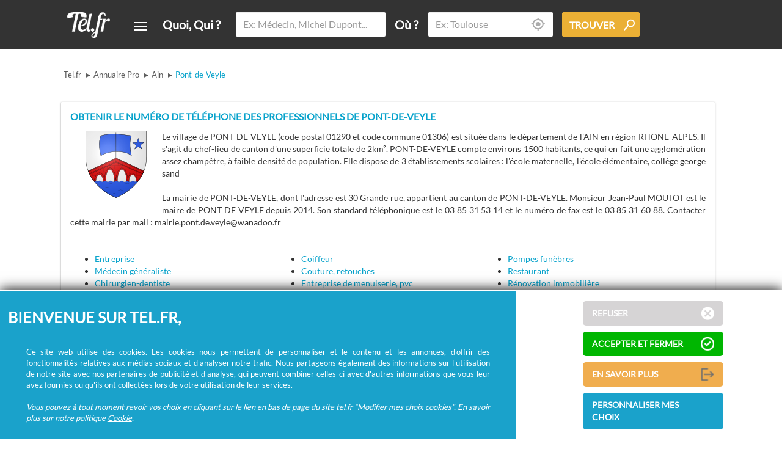

--- FILE ---
content_type: text/html; charset=UTF-8
request_url: https://www.tel.fr/pro/pont-de-veyle-01/
body_size: 6412
content:
<!DOCTYPE html>
<html lang="fr">

<head>
    <title>Numéro de téléphone des professionnels à Pont-de-Veyle</title>
    <meta http-equiv="content-type" content="text/html;charset=UTF-8">
    <meta charset="UTF-8">
    <meta name="viewport" content="width=device-width, initial-scale=1.0, maximum-scale=1.0, user-scalable=0">
    <link rel="shortcut icon" href="/favicon.ico" type="image/x-icon">
    
    <!-- Preload Fonts -->
    <link rel="preload" href="/assets/fonts/Android-L-icons-1-webfont.woff2" as="font" type="font/woff2" crossorigin="anonymous">
    <link rel="preload" href="/assets/fonts/Android-L-icons-1-webfont.ttf" as="font" type="font/ttf" crossorigin="anonymous">
    <link rel="preload" href="/assets/fonts/Android-L-icons-2-webfont.woff2" as="font" type="font/woff2" crossorigin="anonymous">
    <link rel="preload" href="/assets/fonts/Android-L-icons-2-webfont.ttf" as="font" type="font/ttf" crossorigin="anonymous">
    <link rel="preload" href="/assets/fonts/lato.woff2" as="font" type="font/woff2" crossorigin="anonymous">
    <meta name="googlebot" content="index,archive,follow">
    <meta name="description" content="Tous les pros de la ville de Pont-de-Veyle : de médecin généraliste à économiste de la construction, métreur et vérificateur">

    <!-- Preload Images -->
    <link href="/assets/images/modal/banner.webp" as="image">
    <link rel="preload" href="/assets/images/home/mobile_bg.webp" as="image">
    <link loading="lazy" href="/assets/images/modal/banner_home.webp" as="image">
    <link loading="lazy" href="/assets/images/modal/pub-118-pub.jpg" as="image">

    <link rel="preload" href="https://www.tel.fr/asset/bs_site.css" as="style">

    <style> 
        html, body {height: 100%;font-family: "lato" !important;color: #585858;-webkit-font-smoothing: antialiased;-moz-osx-font-smoothing: grayscale;}
        body {overflow-x: hidden; visibility: hidden;}
        h1 {font-size: 1.714em;margin-top: 7px;display: block;color: #06a2cb;margin-bottom: 10px;}
        div.cover {background-repeat: no-repeat;background-size: cover;background-position: center center;position: absolute;opacity: 1;width: 100%;background-color: #06a2cb;z-index: -3;}
        section.cookies {height: 245px;}
    </style>
    <script>
        document.addEventListener("DOMContentLoaded", function() {
            var link = document.createElement('link');
            link.rel = 'stylesheet';
            link.href = "https://www.tel.fr/asset/bs_site.css";
            document.head.appendChild(link);
            link.onload = function() {
                document.body.style.visibility = 'visible';
            };
        });
    </script>

    <noscript>
        <link rel="stylesheet" href="https://www.tel.fr/asset/bs_site.css">
        <style>body {visibility: visible;}</style>
    </noscript>

    
    <!-- Google Tag Manager -->
    <script>(function(w,d,s,l,i){w[l]=w[l]||[];w[l].push({'gtm.start':
    new Date().getTime(),event:'gtm.js'});var f=d.getElementsByTagName(s)[0],
    j=d.createElement(s),dl=l!='dataLayer'?'&l='+l:'';j.async=true;j.src=
    'https://www.googletagmanager.com/gtm.js?id='+i+dl;f.parentNode.insertBefore(j,f);
    })(window,document,'script','dataLayer','GTM-P8RX5Q9G');</script>
    <!-- End Google Tag Manager -->
    
    
    <meta property="og:locale" content="fr_FR" />
		<meta property="og:type" content="article" />
		<meta property="article:published_time" content="2026-01-19T15:10:35+01:00" />
		<meta property="article:modified_time" content="2026-01-19T15:10:35+01:00" />
		<link rel="canonical" href="/pro/pont-de-veyle-01/">
		<meta property="og:title" content="Numéro de téléphone des professionnels à Pont-de-Veyle" />
		<meta property="og:description" content="Tous les pros de la ville de Pont-de-Veyle : de médecin généraliste à économiste de la construction, métreur et vérificateur"/>
		<meta property="og:url" content="/pro/pont-de-veyle-01/" />    <script async src="https://www.googletagmanager.com/gtag/js?id=G-FQSX2BWBXF" crossorigin="anonymous"></script>
    <script src="https://gmu-apps.com/js/top.js" defer></script>
</head>

<body class="business city">
    <!-- Google Tag Manager (noscript) -->
        <noscript><iframe src="https://www.googletagmanager.com/ns.html?id=GTM-P8RX5Q9G" height="0" width="0" style="display:none;visibility:hidden"></iframe></noscript>
    <!-- End Google Tag Manager (noscript) -->

    <!-- <script src="https://www.tel.fr/asset/gga.js" defer></script> -->
            <script>
            function mtd() {
                if (document.body.clientWidth < 1080) {
                    return document.body.clientWidth < 768 ? "m" : "t";
                } else {
                    return "d";
                }
            }

            function loadrec() {
                return document.querySelectorAll('body[m]').length == 0 && 
                document.querySelectorAll('body[t]').length == 0 
                && document.querySelectorAll('body[d]').length == 0;
            }

            var mtdFlag = mtd();
        </script>
    
    <div class="slideMenu"><div></div></div>
<header>
    <nav class="navbar navbar-default navbar-inverse navbar-fixed-top ">
        <div class="container plr0">
            <div class="row marginCenter">
                <div class="navbar-header col-sm-push-0 col-xs-push-1 col-xs-3 col-sm-1">
                    <a class="navbar-brand" href="/">
                        <img alt="Tel.fr" src="https://www.tel.fr/assets/images/logo.webp" width="43" height="43">
                    </a>
                </div>
                <div class=" col-xs-pull-3 col-sm-pull-0 col-xs-1 col-sm-1 showToggle">
                    <button type="button" class="navbar-toggle" data-toggle="dropdown" aria-expanded="false" aria-label="Toggle navigation" data-effect="st-effect-12">
                        <span class="icon-bar"></span>
                        <span class="icon-bar"></span>
                        <span class="icon-bar"></span>
                    </button>
                    <ul class="nav navbar-nav  dropdown-menu">
                        <li class="business active"><a data-hover="Annuaire Pro" href="/pro/">Annuaire Pro</a>
                        </li>
                        <li class="people "><a data-hover="Annuaire Particuliers" href="/res/">Annuaire Particuliers</a>
                        </li>
                        <li class="ai "><a data-hover="Annuaire Inversé" href="/annuaire-inverse/">Annuaire Inversé</a>
                        </li>
                        <li>
                            <a data-hover="Articles" href="/articles/">Articles</a>
                        </li>
                                                
                    </ul>
                </div>
                <div class="col-xs-pull-1 col-sm-8 col-xs-6 visible-xs fake"><input type="text" class="fake form-control" value="" placeholder="Ex: Médecin, Michel Dupont..." autocomplete="off" readonly/></div>
                                    <form action="https://www.tel.fr/pro/search" method="GET" class="form-inline&#x20;search&#x20;inHeader" accept-charset="utf-8">
    <div class="row">
        <div class="visible-xs col-xs-1 leftArrow"><span class="android2 glyphicon">r</span></div>
        <div class="form-group quoiqui col-xs-8 col-sm-4 col-md-4">
             
<label for="quoiqui" class="control-label visible-lg hidden-md">Quoi, Qui ?</label>
<input type="text" id="quoiqui" class="typeahead form-control" name="q" value="" placeholder="Ex: Médecin, Michel Dupont..." autocomplete="off" required/>        </div>
        <div class="ou_trouver">
            <div class="form-group ou col-xs-push-1 col-sm-push-0 col-xs-8 col-sm-3 col-md-3">
                 
<label for="ou" class="control-label visible-lg hidden-md">Où ?</label>
<span class="glyphicon glyphicon-local android1"></span><input id="ou" type="text" class="typeahead form-control" name="w" value=""  placeholder="Ex: Toulouse" autocomplete="off" required/>            </div>
            <div class="form-group trouver col-xs-push-1 col-sm-push-0 col-xs-2 col-sm-2 col-md-2">
                 
<button type="submit" class="btn btn-trouver" aria-label="Trouver"><span class="hidden-xs hidden-sm visible-lg-inline">Trouver</span><span class="android1 glyphicon glyphicon-loupe rotate90"></span></button>            </div>
        </div>
    </div>
</form>                            </div>
        </div>
    </nav>
</header>    <div class="container plr0">
    <div class="row marginCenter">
        <div class="col-xs-12 hidden-xs content full">
    <ol class="breadcrumb">
                    <li ><a href="/">Tel.fr</a></li>
                    <li ><span>▸</span><a href="/pro/">Annuaire Pro</a></li>
                    <li ><span>▸</span><a href="/pro/ain/">Ain</a></li>
                    <li class="active"><span>▸</span><a href="/pro/pont-de-veyle-01/">Pont-de-Veyle</a></li>
            </ol>
</div>
<div class="clearfix"></div>            <div class="content full">
                <div class="box full">
                                <h1 class="clearBoth">Obtenir le numéro de téléphone des professionnels de Pont-de-Veyle</h1>
<img alt="Pont-de-Veyle" src="https://www.tel.fr/image/41300">
<div>
Le village de PONT-DE-VEYLE (code postal 01290 et code commune 01306) est située dans le département de l'AIN en région RHONE-ALPES. Il s'agit du chef-lieu de canton d'une superficie totale de 2km². PONT-DE-VEYLE compte environs 1500 habitants, ce qui en fait une agglomération assez champêtre, à faible densité de population.  Elle dispose de 3 établissements scolaires : l'école maternelle, l'école élémentaire, collège george sand<br /><br />
La mairie de PONT-DE-VEYLE, dont l'adresse est 30 Grande rue, appartient au canton de PONT-DE-VEYLE. Monsieur Jean-Paul MOUTOT est le maire de PONT DE VEYLE depuis 2014.  Son standard téléphonique est le 03 85 31 53 14 et le numéro de fax est le 03 85 31 60 88. Contacter cette mairie par mail : &#109;&#97;&#105;&#114;&#105;&#101;&#46;&#112;&#111;&#110;&#116;&#46;&#100;&#101;&#46;&#118;&#101;&#121;&#108;&#101;&#64;&#119;&#97;&#110;&#97;&#100;&#111;&#111;&#46;&#102;&#114;<br /><br />
</div>
<ul class="list-col-xs-1 list-col-sm-3 clearBoth">
	    <li><a href="/pro/pont-de-veyle-01/entreprise/">Entreprise</a></li>
	    <li><a href="/pro/pont-de-veyle-01/medecin-generaliste/">Médecin généraliste</a></li>
	    <li><a href="/pro/pont-de-veyle-01/chirurgien-dentiste/">Chirurgien-dentiste</a></li>
	    <li><a href="/pro/pont-de-veyle-01/college-public/">Collège public</a></li>
	    <li><a href="/pro/pont-de-veyle-01/administration-regionale-departementale-et-locale/">Administration régionale, départementale et locale</a></li>
	    <li><a href="/pro/pont-de-veyle-01/agence-immobiliere/">Agence immobilière</a></li>
	    <li><a href="/pro/pont-de-veyle-01/bar/">Bar</a></li>
	    <li><a href="/pro/pont-de-veyle-01/boulanger/">Boulanger</a></li>
	    <li><a href="/pro/pont-de-veyle-01/chambre-funeraire/">Chambre funéraire</a></li>
	    <li><a href="/pro/pont-de-veyle-01/charcutier/">Charcutier</a></li>
	    <li><a href="/pro/pont-de-veyle-01/coiffeur/">Coiffeur</a></li>
	    <li><a href="/pro/pont-de-veyle-01/couture-retouches/">Couture, retouches</a></li>
	    <li><a href="/pro/pont-de-veyle-01/entreprise-de-menuiserie-pvc/">Entreprise de menuiserie, pvc</a></li>
	    <li><a href="/pro/pont-de-veyle-01/fleuriste/">Fleuriste</a></li>
	    <li><a href="/pro/pont-de-veyle-01/hopital/">Hôpital</a></li>
	    <li><a href="/pro/pont-de-veyle-01/kinesitherapeute/">Kinésithérapeute</a></li>
	    <li><a href="/pro/pont-de-veyle-01/location-immobiliere/">Location immobilière</a></li>
	    <li><a href="/pro/pont-de-veyle-01/medecine-sociale/">Médecine sociale</a></li>
	    <li><a href="/pro/pont-de-veyle-01/orthophoniste/">Orthophoniste</a></li>
	    <li><a href="/pro/pont-de-veyle-01/pharmacien/">Pharmacien</a></li>
	    <li><a href="/pro/pont-de-veyle-01/pompes-funebres/">Pompes funèbres</a></li>
	    <li><a href="/pro/pont-de-veyle-01/restaurant/">Restaurant</a></li>
	    <li><a href="/pro/pont-de-veyle-01/renovation-immobiliere/">Rénovation immobilière</a></li>
	    <li><a href="/pro/pont-de-veyle-01/service-postal/">Service postal</a></li>
	    <li><a href="/pro/pont-de-veyle-01/stade-complexe-sportif/">Stade, complexe sportif</a></li>
	    <li><a href="/pro/pont-de-veyle-01/tirage-photo/">Tirage photo</a></li>
	    <li><a href="/pro/pont-de-veyle-01/ecole-maternelle-publique/">école maternelle publique</a></li>
	    <li><a href="/pro/pont-de-veyle-01/economiste-de-la-construction-metreur-et-verificateur/">économiste de la construction, métreur et vérificateur</a></li>
</ul>
                            </div>
        </div>
        <div class="col-xs-12 col-sm-9 content full textCenter">
            <ul class="pagination">
</ul>
        </div>
    </div>
</div>
    <footer class="marginCenter">
  <nav class="container marginCenter">
    <div class="row">
    <div class="col-sm-4">
      <div class="row linkFooter">
        <div class="col-xs-3 col-sm-12"><a href="/enseigne/">Enseignes</a></div>
        <div class="col-xs-3 col-sm-12"><a href="/corporate/faq">F.A.Q.</a></div>
        <div class="col-xs-3 col-sm-12"><a href="/corporate/cgu">CGU</a></div>
        <div class="col-xs-3 col-sm-12"><a href="/corporate/mentions-legales">Mentions légales</a></div>
        <div class="col-xs-3 col-sm-12"><a href="/corporate/politique-confidentialite">Politique de confidentialité</a></div>
        <div class="col-xs-3 col-sm-12"><a href="/corporate/politique-cookies">Politique de cookies</a></div>
        <div class="col-xs-3 col-sm-12"><a id="modifChocieCookies">Modifier mes choix cookies</a></div>
        <div class="col-xs-3 col-sm-12"><a href="/contact/">Suppression coordonnées / Remboursement</a></div>
      </div>
    </div>
      <div class="col-sm-4 hidden-xs">Tel.fr concentre un annuaire pro, un annuaire particulier et un annuaire inversé.<br />Ce service est distinct des pages blanches ou des pages jaunes.<br />
        Les informations utilisées peuvent donc varier en fonction de votre navigation.<br />
        Trouver une adresse de particulier n'aura jamais été aussi simple.<br />
        Tel.fr vous permet de trouver une adresse avec un nom ou un métier.<br />
        Enfin, l'annuaire inversé permet de trouver l'identité derrière un numéro de téléphone inconnu.<br />
      </div>
      <div class="col-sm-4">
        <p class="title-index-alpha">Recherche de personnes </p>
        <ul>
                        <li>
                  <a class="res-link" href="/res/a"> A </a>
              </li>
                        <li>
                  <a class="res-link" href="/res/b"> B </a>
              </li>
                        <li>
                  <a class="res-link" href="/res/c"> C </a>
              </li>
                        <li>
                  <a class="res-link" href="/res/d"> D </a>
              </li>
                        <li>
                  <a class="res-link" href="/res/e"> E </a>
              </li>
                        <li>
                  <a class="res-link" href="/res/f"> F </a>
              </li>
                        <li>
                  <a class="res-link" href="/res/g"> G </a>
              </li>
                        <li>
                  <a class="res-link" href="/res/h"> H </a>
              </li>
                        <li>
                  <a class="res-link" href="/res/i"> I </a>
              </li>
                        <li>
                  <a class="res-link" href="/res/j"> J </a>
              </li>
                        <li>
                  <a class="res-link" href="/res/k"> K </a>
              </li>
                        <li>
                  <a class="res-link" href="/res/l"> L </a>
              </li>
                        <li>
                  <a class="res-link" href="/res/m"> M </a>
              </li>
                        <li>
                  <a class="res-link" href="/res/n"> N </a>
              </li>
                        <li>
                  <a class="res-link" href="/res/o"> O </a>
              </li>
                        <li>
                  <a class="res-link" href="/res/p"> P </a>
              </li>
                        <li>
                  <a class="res-link" href="/res/q"> Q </a>
              </li>
                        <li>
                  <a class="res-link" href="/res/r"> R </a>
              </li>
                        <li>
                  <a class="res-link" href="/res/s"> S </a>
              </li>
                        <li>
                  <a class="res-link" href="/res/t"> T </a>
              </li>
                        <li>
                  <a class="res-link" href="/res/u"> U </a>
              </li>
                        <li>
                  <a class="res-link" href="/res/v"> V </a>
              </li>
                        <li>
                  <a class="res-link" href="/res/w"> W </a>
              </li>
                        <li>
                  <a class="res-link" href="/res/x"> X </a>
              </li>
                        <li>
                  <a class="res-link" href="/res/y"> Y </a>
              </li>
                        <li>
                  <a class="res-link" href="/res/z"> Z </a>
              </li>
                  </ul>
      </div>
      <div class="row linkFooter">
        <div class="col-xs-12 legals">© Ecométrie 2026</div>
      </div>
    </div>
  </nav>
</footer>    <div class="display-cookies">
    <section class="cookies">
        <div>
            <span class="title">
                Bienvenue sur tel.fr,            </span>
            <div class="text">
                Ce site web utilise des cookies.
Les cookies nous permettent de personnaliser et le contenu et les annonces, d'offrir des fonctionnalités relatives aux médias sociaux et d'analyser notre trafic. Nous partageons également des informations sur l'utilisation de notre site avec nos partenaires de publicité et d'analyse, qui peuvent combiner celles-ci avec d'autres informations que vous leur avez fournies ou qu'ils ont collectées lors de votre utilisation de leur services.<br><br>
                <i>Vous pouvez à tout moment revoir vos choix en cliquant sur le lien en bas de page du site tel.fr “Modifier mes choix cookies”. En savoir plus sur notre politique <span class="infoModifCookies"><a href="/corporate/cgu" target="_blank">Cookie</a></span>.</i>
            </div>
        </div>
        <div>
            <div>
                <button class="refuse">
                    Refuser                </button>
                <button class="accept">
                    Accepter et fermer                </button>
                <button id="moreCookie" class="more" onclick="window.location.href = 'https://www.tel.fr/corporate/cgu';">
                    En savoir plus                </button>
                <button id="choiceCookie" class="manage">
                    Personnaliser mes choix                </button>
                <br>
            </div>
        </div>
    </section>
    <session class="manage-cookies" style="visibility: hidden;">
        <div class="content">
            <span class="title">
                Bienvenue sur TEL.FR platerforme de consentement cookies            </span>
            <div class="text">
                Le dépôt est soumis à votre accord (à l'exception des cookies de fonctionnement).<br>
En cliquant sur "Accepter tout", vous consentez à l'utilisation des cookies qui permettent de personnaliser le contenu et les annonces.<br><br>
Vous pouvez à tous moment revoir vos choix en utilisant le lien "Modifier mes choix cookies" en bas de page du site.<br>
Les cookies sont conservés pendant 13 mois maximum.            </div>

            <div class="btn-manage">
                <button class="refuseCookies" id="refuseCookies">
                    Refuser tout                </button>
                <button class="acceptCookies" id="acceptCookies">
                    Accepter tout                </button>
            </div>
            <hr>
            <div class="form-group cookies-perso">
                <div class="switch">
                    <input class="form-check-input" type="checkbox" role="switch" id="storagePubPerso" value="1" checked>
                    <label class="form-check-label" for="storagePubPerso"></label>
                    <span>Permettre le stockage lié à la publicité.</span>
                </div>
                <hr>
                <div class="switch">
                    <input class="form-check-input" type="checkbox" role="switch" id="storageAdUserData" value="1" checked>
                    <label class="form-check-label" for="storageAdUserData"></label>
                    <span>Définir le consentement pour envoyer à Google des données utilisateur liées à la publicité.</span>
                </div>
                <hr>
                <div class="switch">
                    <input class="form-check-input" type="checkbox" role="switch" id="storageAdPerso" value="1" checked>
                    <label class="form-check-label" for="storageAdPerso"></label>
                    <span>Définir le consentement pour la publicité personnalisée.</span>
                </div>
                <hr>
                <div class="switch">
                    <input class="form-check-input" type="checkbox" role="switch" id="storageAnalystic" value="1" checked>
                    <label class="form-check-label" for="storageAnalystic"></label>
                    <span>Permet le stockage lié à l'analyse.</span>
                </div>
                <hr>
                <div class="switch">
                    <input class="form-check-input" type="checkbox" role="switch" id="storageFunctionality" value="1" checked>
                    <label class="form-check-label" for="storageFunctionality"></label>
                    <span>Permettre le stockage qui prend en charge les fonctionnalités du site Web ou de l'application.</span>
                </div>
                <hr>
                <div class="switch">
                    <input class="form-check-input" type="checkbox" role="switch" id="storageSecurity" value="1" checked>
                    <label class="form-check-label" for="storageSecurity"></label>
                    <span>Permettre le stockage lié à la sécurité.</span>
                </div>
                <hr>
                <div class="btn-manage">
                    <button class="save" id="savePersoCookies">
                        Enregistrer                    </button>
                </div>
            </div>
    </session>
</div>    19/01/2026 à 15:10:35<!-- Cache-->

    <script>
        document.addEventListener("DOMContentLoaded", function() {
		// Détection du device
		var mtdFlag;
		if (window.innerWidth <= 767) {
			mtdFlag = 'm'; // Mobile
		} else if (window.innerWidth <= 991) {
			mtdFlag = 't'; // Tablette
		} else {
			mtdFlag = 'd'; // Desktop
		}

		let recElements = document.querySelectorAll(".rec.gga");
		recElements.forEach(function(element) {
			let adData;
			if (mtdFlag === 'm') {
				adData = JSON.parse(element.getAttribute('data-mobile'));
			} else if (mtdFlag === 't') {
				adData = JSON.parse(element.getAttribute('data-tablet'));
			} else {
				adData = JSON.parse(element.getAttribute('data-desktop'));
			}

			if (adData) {
				let ins = document.createElement('ins');
				ins.className = 'adsbygoogle';
				ins.style.display = 'inline-block';
				ins.style.width = adData.w + 'px';
				ins.style.height = adData.h + 'px';
				ins.setAttribute('data-ad-client', 'ca-pub-3390269845611188');
				ins.setAttribute('data-ad-slot', adData['ad-slot']);
				element.appendChild(ins);
                setTimeout(function() {
                    (adsbygoogle = window.adsbygoogle || []).push({});
                }, 500);
			}
		});
	});
    </script>
    <script>
        window.tel_stack = window.tel_stack || [];
        (function() {
            var s0 = window.document.getElementsByTagName('script')[0];
            var s1 = window.document.createElement('script');
            s1.type = 'text/javascript';
            s1.async = true;
            s1.src = 'https://www.tel.fr/asset/bs_site.js';
            s0.parentNode.insertBefore(s1, s0);
        })();
    </script>
    <script async src="https://pagead2.googlesyndication.com/pagead/js/adsbygoogle.js"></script>
</body>
</html>

--- FILE ---
content_type: text/css;charset=UTF-8
request_url: https://www.tel.fr/asset/bs_site.css
body_size: 57973
content:
/*!
 * Bootstrap v3.3.4 (http://getbootstrap.com)
 * Copyright 2011-2015 Twitter, Inc.
 * Licensed under MIT (https://github.com/twbs/bootstrap/blob/master/LICENSE)
 *//*! normalize.css v3.0.2 | MIT License | git.io/normalize */html{font-family:sans-serif;-webkit-text-size-adjust:100%;-ms-text-size-adjust:100%}body{margin:0}article,aside,details,figcaption,figure,footer,header,hgroup,main,menu,nav,section,summary{display:block}audio,canvas,progress,video{display:inline-block;vertical-align:baseline}audio:not([controls]){display:none;height:0}[hidden],template{display:none}a{background-color:#fff0}a:active,a:hover{outline:0}abbr[title]{border-bottom:1px dotted}b,strong{font-weight:700}dfn{font-style:italic}h1{margin:.67em 0;font-size:2em}mark{color:#000;background:#ff0}small{font-size:80%}sub,sup{position:relative;font-size:75%;line-height:0;vertical-align:baseline}sup{top:-.5em}sub{bottom:-.25em}img{border:0}svg:not(:root){overflow:hidden}figure{margin:1em 40px}hr{height:0;-webkit-box-sizing:content-box;-moz-box-sizing:content-box;box-sizing:content-box}pre{overflow:auto}code,kbd,pre,samp{font-family:monospace,monospace;font-size:1em}button,input,optgroup,select,textarea{margin:0;font:inherit;color:inherit}button{overflow:visible}button,select{text-transform:none}button,html input[type=button],input[type=reset],input[type=submit]{-webkit-appearance:button;cursor:pointer}button[disabled],html input[disabled]{cursor:default}button::-moz-focus-inner,input::-moz-focus-inner{padding:0;border:0}input{line-height:normal}input[type=checkbox],input[type=radio]{-webkit-box-sizing:border-box;-moz-box-sizing:border-box;box-sizing:border-box;padding:0}input[type=number]::-webkit-inner-spin-button,input[type=number]::-webkit-outer-spin-button{height:auto}input[type=search]{-webkit-box-sizing:content-box;-moz-box-sizing:content-box;box-sizing:content-box;-webkit-appearance:textfield}input[type=search]::-webkit-search-cancel-button,input[type=search]::-webkit-search-decoration{-webkit-appearance:none}fieldset{padding:.35em .625em .75em;margin:0 2px;border:1px solid silver}legend{padding:0;border:0}textarea{overflow:auto}optgroup{font-weight:700}table{border-spacing:0;border-collapse:collapse}td,th{padding:0}/*! Source: https://github.com/h5bp/html5-boilerplate/blob/master/src/css/main.css */@media print{*,:after,:before{color:#000!important;text-shadow:none!important;background:0 0!important;-webkit-box-shadow:none!important;box-shadow:none!important}a,a:visited{text-decoration:underline}a[href]:after{content:" (" attr(href) ")"}abbr[title]:after{content:" (" attr(title) ")"}a[href^="javascript:"]:after,a[href^="#"]:after{content:""}blockquote,pre{border:1px solid #999;page-break-inside:avoid}thead{display:table-header-group}img,tr{page-break-inside:avoid}img{max-width:100%!important}h2,h3,p{orphans:3;widows:3}h2,h3{page-break-after:avoid}select{background:#fff!important}.navbar{display:none}.btn>.caret,.dropup>.btn>.caret{border-top-color:#000!important}.label{border:1px solid #000}.table{border-collapse:collapse!important}.table td,.table th{background-color:#fff!important}.table-bordered td,.table-bordered th{border:1px solid #ddd!important}}@font-face{font-family:'Glyphicons Halflings';src:url(../fonts/glyphicons-halflings-regular.eot);src:url(../fonts/glyphicons-halflings-regular.eot?#iefix) format('embedded-opentype'),url(../fonts/glyphicons-halflings-regular.woff2) format('woff2'),url(../fonts/glyphicons-halflings-regular.woff) format('woff'),url(../fonts/glyphicons-halflings-regular.ttf) format('truetype'),url(../fonts/glyphicons-halflings-regular.svg#glyphicons_halflingsregular) format('svg')}.glyphicon{position:relative;top:1px;display:inline-block;font-family:'Glyphicons Halflings';font-style:normal;font-weight:400;line-height:1;-webkit-font-smoothing:antialiased;-moz-osx-font-smoothing:grayscale}.glyphicon-asterisk:before{content:"\2a"}.glyphicon-plus:before{content:"\2b"}.glyphicon-eur:before,.glyphicon-euro:before{content:"\20ac"}.glyphicon-minus:before{content:"\2212"}.glyphicon-cloud:before{content:"\2601"}.glyphicon-envelope:before{content:"\2709"}.glyphicon-pencil:before{content:"\270f"}.glyphicon-glass:before{content:"\e001"}.glyphicon-music:before{content:"\e002"}.glyphicon-search:before{content:"\e003"}.glyphicon-heart:before{content:"\e005"}.glyphicon-star:before{content:"\e006"}.glyphicon-star-empty:before{content:"\e007"}.glyphicon-user:before{content:"\e008"}.glyphicon-film:before{content:"\e009"}.glyphicon-th-large:before{content:"\e010"}.glyphicon-th:before{content:"\e011"}.glyphicon-th-list:before{content:"\e012"}.glyphicon-ok:before{content:"\e013"}.glyphicon-remove:before{content:"\e014"}.glyphicon-zoom-in:before{content:"\e015"}.glyphicon-zoom-out:before{content:"\e016"}.glyphicon-off:before{content:"\e017"}.glyphicon-signal:before{content:"\e018"}.glyphicon-cog:before{content:"\e019"}.glyphicon-trash:before{content:"\e020"}.glyphicon-home:before{content:"\e021"}.glyphicon-file:before{content:"\e022"}.glyphicon-time:before{content:"\e023"}.glyphicon-road:before{content:"\e024"}.glyphicon-download-alt:before{content:"\e025"}.glyphicon-download:before{content:"\e026"}.glyphicon-upload:before{content:"\e027"}.glyphicon-inbox:before{content:"\e028"}.glyphicon-play-circle:before{content:"\e029"}.glyphicon-repeat:before{content:"\e030"}.glyphicon-refresh:before{content:"\e031"}.glyphicon-list-alt:before{content:"\e032"}.glyphicon-lock:before{content:"\e033"}.glyphicon-flag:before{content:"\e034"}.glyphicon-headphones:before{content:"\e035"}.glyphicon-volume-off:before{content:"\e036"}.glyphicon-volume-down:before{content:"\e037"}.glyphicon-volume-up:before{content:"\e038"}.glyphicon-qrcode:before{content:"\e039"}.glyphicon-barcode:before{content:"\e040"}.glyphicon-tag:before{content:"\e041"}.glyphicon-tags:before{content:"\e042"}.glyphicon-book:before{content:"\e043"}.glyphicon-bookmark:before{content:"\e044"}.glyphicon-print:before{content:"\e045"}.glyphicon-camera:before{content:"\e046"}.glyphicon-font:before{content:"\e047"}.glyphicon-bold:before{content:"\e048"}.glyphicon-italic:before{content:"\e049"}.glyphicon-text-height:before{content:"\e050"}.glyphicon-text-width:before{content:"\e051"}.glyphicon-align-left:before{content:"\e052"}.glyphicon-align-center:before{content:"\e053"}.glyphicon-align-right:before{content:"\e054"}.glyphicon-align-justify:before{content:"\e055"}.glyphicon-list:before{content:"\e056"}.glyphicon-indent-left:before{content:"\e057"}.glyphicon-indent-right:before{content:"\e058"}.glyphicon-facetime-video:before{content:"\e059"}.glyphicon-picture:before{content:"\e060"}.glyphicon-map-marker:before{content:"\e062"}.glyphicon-adjust:before{content:"\e063"}.glyphicon-tint:before{content:"\e064"}.glyphicon-edit:before{content:"\e065"}.glyphicon-share:before{content:"\e066"}.glyphicon-check:before{content:"\e067"}.glyphicon-move:before{content:"\e068"}.glyphicon-step-backward:before{content:"\e069"}.glyphicon-fast-backward:before{content:"\e070"}.glyphicon-backward:before{content:"\e071"}.glyphicon-play:before{content:"\e072"}.glyphicon-pause:before{content:"\e073"}.glyphicon-stop:before{content:"\e074"}.glyphicon-forward:before{content:"\e075"}.glyphicon-fast-forward:before{content:"\e076"}.glyphicon-step-forward:before{content:"\e077"}.glyphicon-eject:before{content:"\e078"}.glyphicon-chevron-left:before{content:"\e079"}.glyphicon-chevron-right:before{content:"\e080"}.glyphicon-plus-sign:before{content:"\e081"}.glyphicon-minus-sign:before{content:"\e082"}.glyphicon-remove-sign:before{content:"\e083"}.glyphicon-ok-sign:before{content:"\e084"}.glyphicon-question-sign:before{content:"\e085"}.glyphicon-info-sign:before{content:"\e086"}.glyphicon-screenshot:before{content:"\e087"}.glyphicon-remove-circle:before{content:"\e088"}.glyphicon-ok-circle:before{content:"\e089"}.glyphicon-ban-circle:before{content:"\e090"}.glyphicon-arrow-left:before{content:"\e091"}.glyphicon-arrow-right:before{content:"\e092"}.glyphicon-arrow-up:before{content:"\e093"}.glyphicon-arrow-down:before{content:"\e094"}.glyphicon-share-alt:before{content:"\e095"}.glyphicon-resize-full:before{content:"\e096"}.glyphicon-resize-small:before{content:"\e097"}.glyphicon-exclamation-sign:before{content:"\e101"}.glyphicon-gift:before{content:"\e102"}.glyphicon-leaf:before{content:"\e103"}.glyphicon-fire:before{content:"\e104"}.glyphicon-eye-open:before{content:"\e105"}.glyphicon-eye-close:before{content:"\e106"}.glyphicon-warning-sign:before{content:"\e107"}.glyphicon-plane:before{content:"\e108"}.glyphicon-calendar:before{content:"\e109"}.glyphicon-random:before{content:"\e110"}.glyphicon-comment:before{content:"\e111"}.glyphicon-magnet:before{content:"\e112"}.glyphicon-chevron-up:before{content:"\e113"}.glyphicon-chevron-down:before{content:"\e114"}.glyphicon-retweet:before{content:"\e115"}.glyphicon-shopping-cart:before{content:"\e116"}.glyphicon-folder-close:before{content:"\e117"}.glyphicon-folder-open:before{content:"\e118"}.glyphicon-resize-vertical:before{content:"\e119"}.glyphicon-resize-horizontal:before{content:"\e120"}.glyphicon-hdd:before{content:"\e121"}.glyphicon-bullhorn:before{content:"\e122"}.glyphicon-bell:before{content:"\e123"}.glyphicon-certificate:before{content:"\e124"}.glyphicon-thumbs-up:before{content:"\e125"}.glyphicon-thumbs-down:before{content:"\e126"}.glyphicon-hand-right:before{content:"\e127"}.glyphicon-hand-left:before{content:"\e128"}.glyphicon-hand-up:before{content:"\e129"}.glyphicon-hand-down:before{content:"\e130"}.glyphicon-circle-arrow-right:before{content:"\e131"}.glyphicon-circle-arrow-left:before{content:"\e132"}.glyphicon-circle-arrow-up:before{content:"\e133"}.glyphicon-circle-arrow-down:before{content:"\e134"}.glyphicon-globe:before{content:"\e135"}.glyphicon-wrench:before{content:"\e136"}.glyphicon-tasks:before{content:"\e137"}.glyphicon-filter:before{content:"\e138"}.glyphicon-briefcase:before{content:"\e139"}.glyphicon-fullscreen:before{content:"\e140"}.glyphicon-dashboard:before{content:"\e141"}.glyphicon-paperclip:before{content:"\e142"}.glyphicon-heart-empty:before{content:"\e143"}.glyphicon-link:before{content:"\e144"}.glyphicon-phone:before{content:"\e145"}.glyphicon-pushpin:before{content:"\e146"}.glyphicon-usd:before{content:"\e148"}.glyphicon-gbp:before{content:"\e149"}.glyphicon-sort:before{content:"\e150"}.glyphicon-sort-by-alphabet:before{content:"\e151"}.glyphicon-sort-by-alphabet-alt:before{content:"\e152"}.glyphicon-sort-by-order:before{content:"\e153"}.glyphicon-sort-by-order-alt:before{content:"\e154"}.glyphicon-sort-by-attributes:before{content:"\e155"}.glyphicon-sort-by-attributes-alt:before{content:"\e156"}.glyphicon-unchecked:before{content:"\e157"}.glyphicon-expand:before{content:"\e158"}.glyphicon-collapse-down:before{content:"\e159"}.glyphicon-collapse-up:before{content:"\e160"}.glyphicon-log-in:before{content:"\e161"}.glyphicon-flash:before{content:"\e162"}.glyphicon-log-out:before{content:"\e163"}.glyphicon-new-window:before{content:"\e164"}.glyphicon-record:before{content:"\e165"}.glyphicon-save:before{content:"\e166"}.glyphicon-open:before{content:"\e167"}.glyphicon-saved:before{content:"\e168"}.glyphicon-import:before{content:"\e169"}.glyphicon-export:before{content:"\e170"}.glyphicon-send:before{content:"\e171"}.glyphicon-floppy-disk:before{content:"\e172"}.glyphicon-floppy-saved:before{content:"\e173"}.glyphicon-floppy-remove:before{content:"\e174"}.glyphicon-floppy-save:before{content:"\e175"}.glyphicon-floppy-open:before{content:"\e176"}.glyphicon-credit-card:before{content:"\e177"}.glyphicon-transfer:before{content:"\e178"}.glyphicon-cutlery:before{content:"\e179"}.glyphicon-header:before{content:"\e180"}.glyphicon-compressed:before{content:"\e181"}.glyphicon-earphone:before{content:"\e182"}.glyphicon-phone-alt:before{content:"\e183"}.glyphicon-tower:before{content:"\e184"}.glyphicon-stats:before{content:"\e185"}.glyphicon-sd-video:before{content:"\e186"}.glyphicon-hd-video:before{content:"\e187"}.glyphicon-subtitles:before{content:"\e188"}.glyphicon-sound-stereo:before{content:"\e189"}.glyphicon-sound-dolby:before{content:"\e190"}.glyphicon-sound-5-1:before{content:"\e191"}.glyphicon-sound-6-1:before{content:"\e192"}.glyphicon-sound-7-1:before{content:"\e193"}.glyphicon-copyright-mark:before{content:"\e194"}.glyphicon-registration-mark:before{content:"\e195"}.glyphicon-cloud-download:before{content:"\e197"}.glyphicon-cloud-upload:before{content:"\e198"}.glyphicon-tree-conifer:before{content:"\e199"}.glyphicon-tree-deciduous:before{content:"\e200"}.glyphicon-cd:before{content:"\e201"}.glyphicon-save-file:before{content:"\e202"}.glyphicon-open-file:before{content:"\e203"}.glyphicon-level-up:before{content:"\e204"}.glyphicon-copy:before{content:"\e205"}.glyphicon-paste:before{content:"\e206"}.glyphicon-alert:before{content:"\e209"}.glyphicon-equalizer:before{content:"\e210"}.glyphicon-king:before{content:"\e211"}.glyphicon-queen:before{content:"\e212"}.glyphicon-pawn:before{content:"\e213"}.glyphicon-bishop:before{content:"\e214"}.glyphicon-knight:before{content:"\e215"}.glyphicon-baby-formula:before{content:"\e216"}.glyphicon-tent:before{content:"\26fa"}.glyphicon-blackboard:before{content:"\e218"}.glyphicon-bed:before{content:"\e219"}.glyphicon-apple:before{content:"\f8ff"}.glyphicon-erase:before{content:"\e221"}.glyphicon-hourglass:before{content:"\231b"}.glyphicon-lamp:before{content:"\e223"}.glyphicon-duplicate:before{content:"\e224"}.glyphicon-piggy-bank:before{content:"\e225"}.glyphicon-scissors:before{content:"\e226"}.glyphicon-bitcoin:before{content:"\e227"}.glyphicon-btc:before{content:"\e227"}.glyphicon-xbt:before{content:"\e227"}.glyphicon-yen:before{content:"\00a5"}.glyphicon-jpy:before{content:"\00a5"}.glyphicon-ruble:before{content:"\20bd"}.glyphicon-rub:before{content:"\20bd"}.glyphicon-scale:before{content:"\e230"}.glyphicon-ice-lolly:before{content:"\e231"}.glyphicon-ice-lolly-tasted:before{content:"\e232"}.glyphicon-education:before{content:"\e233"}.glyphicon-option-horizontal:before{content:"\e234"}.glyphicon-option-vertical:before{content:"\e235"}.glyphicon-menu-hamburger:before{content:"\e236"}.glyphicon-modal-window:before{content:"\e237"}.glyphicon-oil:before{content:"\e238"}.glyphicon-grain:before{content:"\e239"}.glyphicon-sunglasses:before{content:"\e240"}.glyphicon-text-size:before{content:"\e241"}.glyphicon-text-color:before{content:"\e242"}.glyphicon-text-background:before{content:"\e243"}.glyphicon-object-align-top:before{content:"\e244"}.glyphicon-object-align-bottom:before{content:"\e245"}.glyphicon-object-align-horizontal:before{content:"\e246"}.glyphicon-object-align-left:before{content:"\e247"}.glyphicon-object-align-vertical:before{content:"\e248"}.glyphicon-object-align-right:before{content:"\e249"}.glyphicon-triangle-right:before{content:"\e250"}.glyphicon-triangle-left:before{content:"\e251"}.glyphicon-triangle-bottom:before{content:"\e252"}.glyphicon-triangle-top:before{content:"\e253"}.glyphicon-console:before{content:"\e254"}.glyphicon-superscript:before{content:"\e255"}.glyphicon-subscript:before{content:"\e256"}.glyphicon-menu-left:before{content:"\e257"}.glyphicon-menu-right:before{content:"\e258"}.glyphicon-menu-down:before{content:"\e259"}.glyphicon-menu-up:before{content:"\e260"}*{-webkit-box-sizing:border-box;-moz-box-sizing:border-box;box-sizing:border-box}:after,:before{-webkit-box-sizing:border-box;-moz-box-sizing:border-box;box-sizing:border-box}html{font-size:10px;-webkit-tap-highlight-color:#fff0}body{font-family:"Helvetica Neue",Helvetica,Arial,sans-serif;font-size:14px;line-height:1.42857143;color:#333;background-color:#fff}button,input,select,textarea{font-family:inherit;font-size:inherit;line-height:inherit}a{color:#337ab7;text-decoration:none}a:focus,a:hover{color:#23527c;text-decoration:underline}a:focus{outline:thin dotted;outline:5px auto -webkit-focus-ring-color;outline-offset:-2px}figure{margin:0}img{vertical-align:middle}.carousel-inner>.item>a>img,.carousel-inner>.item>img,.img-responsive,.thumbnail a>img,.thumbnail>img{display:block;max-width:100%;height:auto}.img-rounded{border-radius:6px}.img-thumbnail{display:inline-block;max-width:100%;height:auto;padding:4px;line-height:1.42857143;background-color:#fff;border:1px solid #ddd;border-radius:4px;-webkit-transition:all .2s ease-in-out;-o-transition:all .2s ease-in-out;transition:all .2s ease-in-out}.img-circle{border-radius:50%}hr{margin-top:20px;margin-bottom:20px;border:0;border-top:1px solid #eee}.sr-only{position:absolute;width:1px;height:1px;padding:0;margin:-1px;overflow:hidden;clip:rect(0,0,0,0);border:0}.sr-only-focusable:active,.sr-only-focusable:focus{position:static;width:auto;height:auto;margin:0;overflow:visible;clip:auto}[role=button]{cursor:pointer}.h1,.h2,.h3,.h4,.h5,.h6,h1,h2,h3,h4,h5,h6{font-family:inherit;font-weight:500;line-height:1.1;color:inherit}.h1 .small,.h1 small,.h2 .small,.h2 small,.h3 .small,.h3 small,.h4 .small,.h4 small,.h5 .small,.h5 small,.h6 .small,.h6 small,h1 .small,h1 small,h2 .small,h2 small,h3 .small,h3 small,h4 .small,h4 small,h5 .small,h5 small,h6 .small,h6 small{font-weight:400;line-height:1;color:#777}.h1,.h2,.h3,h1,h2,h3{margin-top:20px;margin-bottom:10px}.h1 .small,.h1 small,.h2 .small,.h2 small,.h3 .small,.h3 small,h1 .small,h1 small,h2 .small,h2 small,h3 .small,h3 small{font-size:65%}.h4,.h5,.h6,h4,h5,h6{margin-top:10px;margin-bottom:10px}.h4 .small,.h4 small,.h5 .small,.h5 small,.h6 .small,.h6 small,h4 .small,h4 small,h5 .small,h5 small,h6 .small,h6 small{font-size:75%}.h1,h1{font-size:36px}.h2,h2{font-size:30px}.h3,h3{font-size:24px}.h4,h4{font-size:18px}.h5,h5{font-size:14px}.h6,h6{font-size:12px}p{margin:0 0 10px}.lead{margin-bottom:20px;font-size:16px;font-weight:300;line-height:1.4}@media (min-width:768px){.lead{font-size:21px}}.small,small{font-size:85%}.mark,mark{padding:.2em;background-color:#fcf8e3}.text-left{text-align:left}.text-right{text-align:right}.text-center{text-align:center}.text-justify{text-align:justify}.text-nowrap{white-space:nowrap}.text-lowercase{text-transform:lowercase}.text-uppercase{text-transform:uppercase}.text-capitalize{text-transform:capitalize}.text-muted{color:#777}.text-primary{color:#337ab7}a.text-primary:hover{color:#286090}.text-success{color:#3c763d}a.text-success:hover{color:#2b542c}.text-info{color:#31708f}a.text-info:hover{color:#245269}.text-warning{color:#8a6d3b}a.text-warning:hover{color:#66512c}.text-danger{color:#a94442}a.text-danger:hover{color:#843534}.bg-primary{color:#fff;background-color:#337ab7}a.bg-primary:hover{background-color:#286090}.bg-success{background-color:#dff0d8}a.bg-success:hover{background-color:#c1e2b3}.bg-info{background-color:#d9edf7}a.bg-info:hover{background-color:#afd9ee}.bg-warning{background-color:#fcf8e3}a.bg-warning:hover{background-color:#f7ecb5}.bg-danger{background-color:#f2dede}a.bg-danger:hover{background-color:#e4b9b9}.page-header{padding-bottom:9px;margin:40px 0 20px;border-bottom:1px solid #eee}ol,ul{margin-top:0;margin-bottom:10px}ol ol,ol ul,ul ol,ul ul{margin-bottom:0}.list-unstyled{padding-left:0;list-style:none}.list-inline{padding-left:0;margin-left:-5px;list-style:none}.list-inline>li{display:inline-block;padding-right:5px;padding-left:5px}dl{margin-top:0;margin-bottom:20px}dd,dt{line-height:1.42857143}dt{font-weight:700}dd{margin-left:0}@media (min-width:768px){.dl-horizontal dt{float:left;width:160px;overflow:hidden;clear:left;text-align:right;text-overflow:ellipsis;white-space:nowrap}.dl-horizontal dd{margin-left:180px}}abbr[data-original-title],abbr[title]{cursor:help;border-bottom:1px dotted #777}.initialism{font-size:90%;text-transform:uppercase}blockquote{padding:10px 20px;margin:0 0 20px;font-size:17.5px;border-left:5px solid #eee}blockquote ol:last-child,blockquote p:last-child,blockquote ul:last-child{margin-bottom:0}blockquote .small,blockquote footer,blockquote small{display:block;font-size:80%;line-height:1.42857143;color:#777}blockquote .small:before,blockquote footer:before,blockquote small:before{content:'\2014 \00A0'}.blockquote-reverse,blockquote.pull-right{padding-right:15px;padding-left:0;text-align:right;border-right:5px solid #eee;border-left:0}.blockquote-reverse .small:before,.blockquote-reverse footer:before,.blockquote-reverse small:before,blockquote.pull-right .small:before,blockquote.pull-right footer:before,blockquote.pull-right small:before{content:''}.blockquote-reverse .small:after,.blockquote-reverse footer:after,.blockquote-reverse small:after,blockquote.pull-right .small:after,blockquote.pull-right footer:after,blockquote.pull-right small:after{content:'\00A0 \2014'}address{margin-bottom:20px;font-style:normal;line-height:1.42857143}code,kbd,pre,samp{font-family:Menlo,Monaco,Consolas,"Courier New",monospace}code{padding:2px 4px;font-size:90%;color:#c7254e;background-color:#f9f2f4;border-radius:4px}kbd{padding:2px 4px;font-size:90%;color:#fff;background-color:#333;border-radius:3px;-webkit-box-shadow:inset 0 -1px 0 rgb(0 0 0 / .25);box-shadow:inset 0 -1px 0 rgb(0 0 0 / .25)}kbd kbd{padding:0;font-size:100%;font-weight:700;-webkit-box-shadow:none;box-shadow:none}pre{display:block;padding:9.5px;margin:0 0 10px;font-size:13px;line-height:1.42857143;color:#333;word-break:break-all;word-wrap:break-word;background-color:#f5f5f5;border:1px solid #ccc;border-radius:4px}pre code{padding:0;font-size:inherit;color:inherit;white-space:pre-wrap;background-color:#fff0;border-radius:0}.pre-scrollable{max-height:340px;overflow-y:scroll}.container{padding-right:15px;padding-left:15px;margin-right:auto;margin-left:auto}@media (min-width:768px){.container{width:750px}}@media (min-width:992px){.container{width:970px}}@media (min-width:1200px){.container{width:1170px}}.container-fluid{padding-right:15px;padding-left:15px;margin-right:auto;margin-left:auto}.row{margin-right:-15px;margin-left:-15px}.col-lg-1,.col-lg-10,.col-lg-11,.col-lg-12,.col-lg-2,.col-lg-3,.col-lg-4,.col-lg-5,.col-lg-6,.col-lg-7,.col-lg-8,.col-lg-9,.col-md-1,.col-md-10,.col-md-11,.col-md-12,.col-md-2,.col-md-3,.col-md-4,.col-md-5,.col-md-6,.col-md-7,.col-md-8,.col-md-9,.col-sm-1,.col-sm-10,.col-sm-11,.col-sm-12,.col-sm-2,.col-sm-3,.col-sm-4,.col-sm-5,.col-sm-6,.col-sm-7,.col-sm-8,.col-sm-9,.col-xs-1,.col-xs-10,.col-xs-11,.col-xs-12,.col-xs-2,.col-xs-3,.col-xs-4,.col-xs-5,.col-xs-6,.col-xs-7,.col-xs-8,.col-xs-9{position:relative;min-height:1px;padding-right:15px;padding-left:15px}.col-xs-1,.col-xs-10,.col-xs-11,.col-xs-12,.col-xs-2,.col-xs-3,.col-xs-4,.col-xs-5,.col-xs-6,.col-xs-7,.col-xs-8,.col-xs-9{float:left}.col-xs-12{width:100%}.col-xs-11{width:91.66666667%}.col-xs-10{width:83.33333333%}.col-xs-9{width:75%}.col-xs-8{width:66.66666667%}.col-xs-7{width:58.33333333%}.col-xs-6{width:50%}.col-xs-5{width:41.66666667%}.col-xs-4{width:33.33333333%}.col-xs-3{width:25%}.col-xs-2{width:16.66666667%}.col-xs-1{width:8.33333333%}.col-xs-pull-12{right:100%}.col-xs-pull-11{right:91.66666667%}.col-xs-pull-10{right:83.33333333%}.col-xs-pull-9{right:75%}.col-xs-pull-8{right:66.66666667%}.col-xs-pull-7{right:58.33333333%}.col-xs-pull-6{right:50%}.col-xs-pull-5{right:41.66666667%}.col-xs-pull-4{right:33.33333333%}.col-xs-pull-3{right:25%}.col-xs-pull-2{right:16.66666667%}.col-xs-pull-1{right:8.33333333%}.col-xs-pull-0{right:auto}.col-xs-push-12{left:100%}.col-xs-push-11{left:91.66666667%}.col-xs-push-10{left:83.33333333%}.col-xs-push-9{left:75%}.col-xs-push-8{left:66.66666667%}.col-xs-push-7{left:58.33333333%}.col-xs-push-6{left:50%}.col-xs-push-5{left:41.66666667%}.col-xs-push-4{left:33.33333333%}.col-xs-push-3{left:25%}.col-xs-push-2{left:16.66666667%}.col-xs-push-1{left:8.33333333%}.col-xs-push-0{left:auto}.col-xs-offset-12{margin-left:100%}.col-xs-offset-11{margin-left:91.66666667%}.col-xs-offset-10{margin-left:83.33333333%}.col-xs-offset-9{margin-left:75%}.col-xs-offset-8{margin-left:66.66666667%}.col-xs-offset-7{margin-left:58.33333333%}.col-xs-offset-6{margin-left:50%}.col-xs-offset-5{margin-left:41.66666667%}.col-xs-offset-4{margin-left:33.33333333%}.col-xs-offset-3{margin-left:25%}.col-xs-offset-2{margin-left:16.66666667%}.col-xs-offset-1{margin-left:8.33333333%}.col-xs-offset-0{margin-left:0}@media (min-width:768px){.col-sm-1,.col-sm-10,.col-sm-11,.col-sm-12,.col-sm-2,.col-sm-3,.col-sm-4,.col-sm-5,.col-sm-6,.col-sm-7,.col-sm-8,.col-sm-9{float:left}.col-sm-12{width:100%}.col-sm-11{width:91.66666667%}.col-sm-10{width:83.33333333%}.col-sm-9{width:75%}.col-sm-8{width:66.66666667%}.col-sm-7{width:58.33333333%}.col-sm-6{width:50%}.col-sm-5{width:41.66666667%}.col-sm-4{width:33.33333333%}.col-sm-3{width:25%}.col-sm-2{width:16.66666667%}.col-sm-1{width:8.33333333%}.col-sm-pull-12{right:100%}.col-sm-pull-11{right:91.66666667%}.col-sm-pull-10{right:83.33333333%}.col-sm-pull-9{right:75%}.col-sm-pull-8{right:66.66666667%}.col-sm-pull-7{right:58.33333333%}.col-sm-pull-6{right:50%}.col-sm-pull-5{right:41.66666667%}.col-sm-pull-4{right:33.33333333%}.col-sm-pull-3{right:25%}.col-sm-pull-2{right:16.66666667%}.col-sm-pull-1{right:8.33333333%}.col-sm-pull-0{right:auto}.col-sm-push-12{left:100%}.col-sm-push-11{left:91.66666667%}.col-sm-push-10{left:83.33333333%}.col-sm-push-9{left:75%}.col-sm-push-8{left:66.66666667%}.col-sm-push-7{left:58.33333333%}.col-sm-push-6{left:50%}.col-sm-push-5{left:41.66666667%}.col-sm-push-4{left:33.33333333%}.col-sm-push-3{left:25%}.col-sm-push-2{left:16.66666667%}.col-sm-push-1{left:8.33333333%}.col-sm-push-0{left:auto}.col-sm-offset-12{margin-left:100%}.col-sm-offset-11{margin-left:91.66666667%}.col-sm-offset-10{margin-left:83.33333333%}.col-sm-offset-9{margin-left:75%}.col-sm-offset-8{margin-left:66.66666667%}.col-sm-offset-7{margin-left:58.33333333%}.col-sm-offset-6{margin-left:50%}.col-sm-offset-5{margin-left:41.66666667%}.col-sm-offset-4{margin-left:33.33333333%}.col-sm-offset-3{margin-left:25%}.col-sm-offset-2{margin-left:16.66666667%}.col-sm-offset-1{margin-left:8.33333333%}.col-sm-offset-0{margin-left:0}}@media (min-width:992px){.col-md-1,.col-md-10,.col-md-11,.col-md-12,.col-md-2,.col-md-3,.col-md-4,.col-md-5,.col-md-6,.col-md-7,.col-md-8,.col-md-9{float:left}.col-md-12{width:100%}.col-md-11{width:91.66666667%}.col-md-10{width:83.33333333%}.col-md-9{width:75%}.col-md-8{width:66.66666667%}.col-md-7{width:58.33333333%}.col-md-6{width:50%}.col-md-5{width:41.66666667%}.col-md-4{width:33.33333333%}.col-md-3{width:25%}.col-md-2{width:16.66666667%}.col-md-1{width:8.33333333%}.col-md-pull-12{right:100%}.col-md-pull-11{right:91.66666667%}.col-md-pull-10{right:83.33333333%}.col-md-pull-9{right:75%}.col-md-pull-8{right:66.66666667%}.col-md-pull-7{right:58.33333333%}.col-md-pull-6{right:50%}.col-md-pull-5{right:41.66666667%}.col-md-pull-4{right:33.33333333%}.col-md-pull-3{right:25%}.col-md-pull-2{right:16.66666667%}.col-md-pull-1{right:8.33333333%}.col-md-pull-0{right:auto}.col-md-push-12{left:100%}.col-md-push-11{left:91.66666667%}.col-md-push-10{left:83.33333333%}.col-md-push-9{left:75%}.col-md-push-8{left:66.66666667%}.col-md-push-7{left:58.33333333%}.col-md-push-6{left:50%}.col-md-push-5{left:41.66666667%}.col-md-push-4{left:33.33333333%}.col-md-push-3{left:25%}.col-md-push-2{left:16.66666667%}.col-md-push-1{left:8.33333333%}.col-md-push-0{left:auto}.col-md-offset-12{margin-left:100%}.col-md-offset-11{margin-left:91.66666667%}.col-md-offset-10{margin-left:83.33333333%}.col-md-offset-9{margin-left:75%}.col-md-offset-8{margin-left:66.66666667%}.col-md-offset-7{margin-left:58.33333333%}.col-md-offset-6{margin-left:50%}.col-md-offset-5{margin-left:41.66666667%}.col-md-offset-4{margin-left:33.33333333%}.col-md-offset-3{margin-left:25%}.col-md-offset-2{margin-left:16.66666667%}.col-md-offset-1{margin-left:8.33333333%}.col-md-offset-0{margin-left:0}}@media (min-width:1200px){.col-lg-1,.col-lg-10,.col-lg-11,.col-lg-12,.col-lg-2,.col-lg-3,.col-lg-4,.col-lg-5,.col-lg-6,.col-lg-7,.col-lg-8,.col-lg-9{float:left}.col-lg-12{width:100%}.col-lg-11{width:91.66666667%}.col-lg-10{width:83.33333333%}.col-lg-9{width:75%}.col-lg-8{width:66.66666667%}.col-lg-7{width:58.33333333%}.col-lg-6{width:50%}.col-lg-5{width:41.66666667%}.col-lg-4{width:33.33333333%}.col-lg-3{width:25%}.col-lg-2{width:16.66666667%}.col-lg-1{width:8.33333333%}.col-lg-pull-12{right:100%}.col-lg-pull-11{right:91.66666667%}.col-lg-pull-10{right:83.33333333%}.col-lg-pull-9{right:75%}.col-lg-pull-8{right:66.66666667%}.col-lg-pull-7{right:58.33333333%}.col-lg-pull-6{right:50%}.col-lg-pull-5{right:41.66666667%}.col-lg-pull-4{right:33.33333333%}.col-lg-pull-3{right:25%}.col-lg-pull-2{right:16.66666667%}.col-lg-pull-1{right:8.33333333%}.col-lg-pull-0{right:auto}.col-lg-push-12{left:100%}.col-lg-push-11{left:91.66666667%}.col-lg-push-10{left:83.33333333%}.col-lg-push-9{left:75%}.col-lg-push-8{left:66.66666667%}.col-lg-push-7{left:58.33333333%}.col-lg-push-6{left:50%}.col-lg-push-5{left:41.66666667%}.col-lg-push-4{left:33.33333333%}.col-lg-push-3{left:25%}.col-lg-push-2{left:16.66666667%}.col-lg-push-1{left:8.33333333%}.col-lg-push-0{left:auto}.col-lg-offset-12{margin-left:100%}.col-lg-offset-11{margin-left:91.66666667%}.col-lg-offset-10{margin-left:83.33333333%}.col-lg-offset-9{margin-left:75%}.col-lg-offset-8{margin-left:66.66666667%}.col-lg-offset-7{margin-left:58.33333333%}.col-lg-offset-6{margin-left:50%}.col-lg-offset-5{margin-left:41.66666667%}.col-lg-offset-4{margin-left:33.33333333%}.col-lg-offset-3{margin-left:25%}.col-lg-offset-2{margin-left:16.66666667%}.col-lg-offset-1{margin-left:8.33333333%}.col-lg-offset-0{margin-left:0}}table{background-color:#fff0}caption{padding-top:8px;padding-bottom:8px;color:#777;text-align:left}th{text-align:left}.table{width:100%;max-width:100%;margin-bottom:20px}.table>tbody>tr>td,.table>tbody>tr>th,.table>tfoot>tr>td,.table>tfoot>tr>th,.table>thead>tr>td,.table>thead>tr>th{padding:8px;line-height:1.42857143;vertical-align:top;border-top:1px solid #ddd}.table>thead>tr>th{vertical-align:bottom;border-bottom:2px solid #ddd}.table>caption+thead>tr:first-child>td,.table>caption+thead>tr:first-child>th,.table>colgroup+thead>tr:first-child>td,.table>colgroup+thead>tr:first-child>th,.table>thead:first-child>tr:first-child>td,.table>thead:first-child>tr:first-child>th{border-top:0}.table>tbody+tbody{border-top:2px solid #ddd}.table .table{background-color:#fff}.table-condensed>tbody>tr>td,.table-condensed>tbody>tr>th,.table-condensed>tfoot>tr>td,.table-condensed>tfoot>tr>th,.table-condensed>thead>tr>td,.table-condensed>thead>tr>th{padding:5px}.table-bordered{border:1px solid #ddd}.table-bordered>tbody>tr>td,.table-bordered>tbody>tr>th,.table-bordered>tfoot>tr>td,.table-bordered>tfoot>tr>th,.table-bordered>thead>tr>td,.table-bordered>thead>tr>th{border:1px solid #ddd}.table-bordered>thead>tr>td,.table-bordered>thead>tr>th{border-bottom-width:2px}.table-striped>tbody>tr:nth-of-type(odd){background-color:#f9f9f9}.table-hover>tbody>tr:hover{background-color:#f5f5f5}table col[class*=col-]{position:static;display:table-column;float:none}table td[class*=col-],table th[class*=col-]{position:static;display:table-cell;float:none}.table>tbody>tr.active>td,.table>tbody>tr.active>th,.table>tbody>tr>td.active,.table>tbody>tr>th.active,.table>tfoot>tr.active>td,.table>tfoot>tr.active>th,.table>tfoot>tr>td.active,.table>tfoot>tr>th.active,.table>thead>tr.active>td,.table>thead>tr.active>th,.table>thead>tr>td.active,.table>thead>tr>th.active{background-color:#f5f5f5}.table-hover>tbody>tr.active:hover>td,.table-hover>tbody>tr.active:hover>th,.table-hover>tbody>tr:hover>.active,.table-hover>tbody>tr>td.active:hover,.table-hover>tbody>tr>th.active:hover{background-color:#e8e8e8}.table>tbody>tr.success>td,.table>tbody>tr.success>th,.table>tbody>tr>td.success,.table>tbody>tr>th.success,.table>tfoot>tr.success>td,.table>tfoot>tr.success>th,.table>tfoot>tr>td.success,.table>tfoot>tr>th.success,.table>thead>tr.success>td,.table>thead>tr.success>th,.table>thead>tr>td.success,.table>thead>tr>th.success{background-color:#dff0d8}.table-hover>tbody>tr.success:hover>td,.table-hover>tbody>tr.success:hover>th,.table-hover>tbody>tr:hover>.success,.table-hover>tbody>tr>td.success:hover,.table-hover>tbody>tr>th.success:hover{background-color:#d0e9c6}.table>tbody>tr.info>td,.table>tbody>tr.info>th,.table>tbody>tr>td.info,.table>tbody>tr>th.info,.table>tfoot>tr.info>td,.table>tfoot>tr.info>th,.table>tfoot>tr>td.info,.table>tfoot>tr>th.info,.table>thead>tr.info>td,.table>thead>tr.info>th,.table>thead>tr>td.info,.table>thead>tr>th.info{background-color:#d9edf7}.table-hover>tbody>tr.info:hover>td,.table-hover>tbody>tr.info:hover>th,.table-hover>tbody>tr:hover>.info,.table-hover>tbody>tr>td.info:hover,.table-hover>tbody>tr>th.info:hover{background-color:#c4e3f3}.table>tbody>tr.warning>td,.table>tbody>tr.warning>th,.table>tbody>tr>td.warning,.table>tbody>tr>th.warning,.table>tfoot>tr.warning>td,.table>tfoot>tr.warning>th,.table>tfoot>tr>td.warning,.table>tfoot>tr>th.warning,.table>thead>tr.warning>td,.table>thead>tr.warning>th,.table>thead>tr>td.warning,.table>thead>tr>th.warning{background-color:#fcf8e3}.table-hover>tbody>tr.warning:hover>td,.table-hover>tbody>tr.warning:hover>th,.table-hover>tbody>tr:hover>.warning,.table-hover>tbody>tr>td.warning:hover,.table-hover>tbody>tr>th.warning:hover{background-color:#faf2cc}.table>tbody>tr.danger>td,.table>tbody>tr.danger>th,.table>tbody>tr>td.danger,.table>tbody>tr>th.danger,.table>tfoot>tr.danger>td,.table>tfoot>tr.danger>th,.table>tfoot>tr>td.danger,.table>tfoot>tr>th.danger,.table>thead>tr.danger>td,.table>thead>tr.danger>th,.table>thead>tr>td.danger,.table>thead>tr>th.danger{background-color:#f2dede}.table-hover>tbody>tr.danger:hover>td,.table-hover>tbody>tr.danger:hover>th,.table-hover>tbody>tr:hover>.danger,.table-hover>tbody>tr>td.danger:hover,.table-hover>tbody>tr>th.danger:hover{background-color:#ebcccc}.table-responsive{min-height:.01%;overflow-x:auto}@media screen and (max-width:767px){.table-responsive{width:100%;margin-bottom:15px;overflow-y:hidden;-ms-overflow-style:-ms-autohiding-scrollbar;border:1px solid #ddd}.table-responsive>.table{margin-bottom:0}.table-responsive>.table>tbody>tr>td,.table-responsive>.table>tbody>tr>th,.table-responsive>.table>tfoot>tr>td,.table-responsive>.table>tfoot>tr>th,.table-responsive>.table>thead>tr>td,.table-responsive>.table>thead>tr>th{white-space:nowrap}.table-responsive>.table-bordered{border:0}.table-responsive>.table-bordered>tbody>tr>td:first-child,.table-responsive>.table-bordered>tbody>tr>th:first-child,.table-responsive>.table-bordered>tfoot>tr>td:first-child,.table-responsive>.table-bordered>tfoot>tr>th:first-child,.table-responsive>.table-bordered>thead>tr>td:first-child,.table-responsive>.table-bordered>thead>tr>th:first-child{border-left:0}.table-responsive>.table-bordered>tbody>tr>td:last-child,.table-responsive>.table-bordered>tbody>tr>th:last-child,.table-responsive>.table-bordered>tfoot>tr>td:last-child,.table-responsive>.table-bordered>tfoot>tr>th:last-child,.table-responsive>.table-bordered>thead>tr>td:last-child,.table-responsive>.table-bordered>thead>tr>th:last-child{border-right:0}.table-responsive>.table-bordered>tbody>tr:last-child>td,.table-responsive>.table-bordered>tbody>tr:last-child>th,.table-responsive>.table-bordered>tfoot>tr:last-child>td,.table-responsive>.table-bordered>tfoot>tr:last-child>th{border-bottom:0}}fieldset{min-width:0;padding:0;margin:0;border:0}legend{display:block;width:100%;padding:0;margin-bottom:20px;font-size:21px;line-height:inherit;color:#333;border:0;border-bottom:1px solid #e5e5e5}label{display:inline-block;max-width:100%;margin-bottom:5px;font-weight:700}input[type=search]{-webkit-box-sizing:border-box;-moz-box-sizing:border-box;box-sizing:border-box}input[type=checkbox],input[type=radio]{margin:4px 0 0;margin-top:1px \9;line-height:normal}input[type=file]{display:block}input[type=range]{display:block;width:100%}select[multiple],select[size]{height:auto}input[type=file]:focus,input[type=checkbox]:focus,input[type=radio]:focus{outline:thin dotted;outline:5px auto -webkit-focus-ring-color;outline-offset:-2px}output{display:block;padding-top:7px;font-size:14px;line-height:1.42857143;color:#555}.form-control{display:block;width:100%;height:34px;padding:6px 12px;font-size:14px;line-height:1.42857143;color:#555;background-color:#fff;background-image:none;border:1px solid #ccc;border-radius:4px;-webkit-box-shadow:inset 0 1px 1px rgb(0 0 0 / .075);box-shadow:inset 0 1px 1px rgb(0 0 0 / .075);-webkit-transition:border-color ease-in-out .15s,-webkit-box-shadow ease-in-out .15s;-o-transition:border-color ease-in-out .15s,box-shadow ease-in-out .15s;transition:border-color ease-in-out .15s,box-shadow ease-in-out .15s}.form-control:focus{border-color:#66afe9;outline:0;-webkit-box-shadow:inset 0 1px 1px rgb(0 0 0 / .075),0 0 8px rgb(102 175 233 / .6);box-shadow:inset 0 1px 1px rgb(0 0 0 / .075),0 0 8px rgb(102 175 233 / .6)}.form-control::-moz-placeholder{color:#999;opacity:1}.form-control:-ms-input-placeholder{color:#999}.form-control::-webkit-input-placeholder{color:#999}.form-control[disabled],.form-control[readonly],fieldset[disabled] .form-control{background-color:#eee;opacity:1}.form-control[disabled],fieldset[disabled] .form-control{cursor:not-allowed}textarea.form-control{height:auto}input[type=search]{-webkit-appearance:none}@media screen and (-webkit-min-device-pixel-ratio:0){input[type=date],input[type=time],input[type=datetime-local],input[type=month]{line-height:34px}.input-group-sm input[type=date],.input-group-sm input[type=time],.input-group-sm input[type=datetime-local],.input-group-sm input[type=month],input[type=date].input-sm,input[type=time].input-sm,input[type=datetime-local].input-sm,input[type=month].input-sm{line-height:30px}.input-group-lg input[type=date],.input-group-lg input[type=time],.input-group-lg input[type=datetime-local],.input-group-lg input[type=month],input[type=date].input-lg,input[type=time].input-lg,input[type=datetime-local].input-lg,input[type=month].input-lg{line-height:46px}}.form-group{margin-bottom:15px}.checkbox,.radio{position:relative;display:block;margin-top:10px;margin-bottom:10px}.checkbox label,.radio label{min-height:20px;padding-left:20px;margin-bottom:0;font-weight:400;cursor:pointer}.checkbox input[type=checkbox],.checkbox-inline input[type=checkbox],.radio input[type=radio],.radio-inline input[type=radio]{position:absolute;margin-top:4px \9;margin-left:-20px}.checkbox+.checkbox,.radio+.radio{margin-top:-5px}.checkbox-inline,.radio-inline{position:relative;display:inline-block;padding-left:20px;margin-bottom:0;font-weight:400;vertical-align:middle;cursor:pointer}.checkbox-inline+.checkbox-inline,.radio-inline+.radio-inline{margin-top:0;margin-left:10px}fieldset[disabled] input[type=checkbox],fieldset[disabled] input[type=radio],input[type=checkbox].disabled,input[type=checkbox][disabled],input[type=radio].disabled,input[type=radio][disabled]{cursor:not-allowed}.checkbox-inline.disabled,.radio-inline.disabled,fieldset[disabled] .checkbox-inline,fieldset[disabled] .radio-inline{cursor:not-allowed}.checkbox.disabled label,.radio.disabled label,fieldset[disabled] .checkbox label,fieldset[disabled] .radio label{cursor:not-allowed}.form-control-static{min-height:34px;padding-top:7px;padding-bottom:7px;margin-bottom:0}.form-control-static.input-lg,.form-control-static.input-sm{padding-right:0;padding-left:0}.input-sm{height:30px;padding:5px 10px;font-size:12px;line-height:1.5;border-radius:3px}select.input-sm{height:30px;line-height:30px}select[multiple].input-sm,textarea.input-sm{height:auto}.form-group-sm .form-control{height:30px;padding:5px 10px;font-size:12px;line-height:1.5;border-radius:3px}select.form-group-sm .form-control{height:30px;line-height:30px}select[multiple].form-group-sm .form-control,textarea.form-group-sm .form-control{height:auto}.form-group-sm .form-control-static{height:30px;min-height:32px;padding:5px 10px;font-size:12px;line-height:1.5}.input-lg{height:46px;padding:10px 16px;font-size:18px;line-height:1.3333333;border-radius:6px}select.input-lg{height:46px;line-height:46px}select[multiple].input-lg,textarea.input-lg{height:auto}.form-group-lg .form-control{height:46px;padding:10px 16px;font-size:18px;line-height:1.3333333;border-radius:6px}select.form-group-lg .form-control{height:46px;line-height:46px}select[multiple].form-group-lg .form-control,textarea.form-group-lg .form-control{height:auto}.form-group-lg .form-control-static{height:46px;min-height:38px;padding:10px 16px;font-size:18px;line-height:1.3333333}.has-feedback{position:relative}.has-feedback .form-control{padding-right:42.5px}.form-control-feedback{position:absolute;top:0;right:0;z-index:2;display:block;width:34px;height:34px;line-height:34px;text-align:center;pointer-events:none}.input-lg+.form-control-feedback{width:46px;height:46px;line-height:46px}.input-sm+.form-control-feedback{width:30px;height:30px;line-height:30px}.has-success .checkbox,.has-success .checkbox-inline,.has-success .control-label,.has-success .help-block,.has-success .radio,.has-success .radio-inline,.has-success.checkbox label,.has-success.checkbox-inline label,.has-success.radio label,.has-success.radio-inline label{color:#3c763d}.has-success .form-control{border-color:#3c763d;-webkit-box-shadow:inset 0 1px 1px rgb(0 0 0 / .075);box-shadow:inset 0 1px 1px rgb(0 0 0 / .075)}.has-success .form-control:focus{border-color:#2b542c;-webkit-box-shadow:inset 0 1px 1px rgb(0 0 0 / .075),0 0 6px #67b168;box-shadow:inset 0 1px 1px rgb(0 0 0 / .075),0 0 6px #67b168}.has-success .input-group-addon{color:#3c763d;background-color:#dff0d8;border-color:#3c763d}.has-success .form-control-feedback{color:#3c763d}.has-warning .checkbox,.has-warning .checkbox-inline,.has-warning .control-label,.has-warning .help-block,.has-warning .radio,.has-warning .radio-inline,.has-warning.checkbox label,.has-warning.checkbox-inline label,.has-warning.radio label,.has-warning.radio-inline label{color:#8a6d3b}.has-warning .form-control{border-color:#8a6d3b;-webkit-box-shadow:inset 0 1px 1px rgb(0 0 0 / .075);box-shadow:inset 0 1px 1px rgb(0 0 0 / .075)}.has-warning .form-control:focus{border-color:#66512c;-webkit-box-shadow:inset 0 1px 1px rgb(0 0 0 / .075),0 0 6px #c0a16b;box-shadow:inset 0 1px 1px rgb(0 0 0 / .075),0 0 6px #c0a16b}.has-warning .input-group-addon{color:#8a6d3b;background-color:#fcf8e3;border-color:#8a6d3b}.has-warning .form-control-feedback{color:#8a6d3b}.has-error .checkbox,.has-error .checkbox-inline,.has-error .control-label,.has-error .help-block,.has-error .radio,.has-error .radio-inline,.has-error.checkbox label,.has-error.checkbox-inline label,.has-error.radio label,.has-error.radio-inline label{color:#a94442}.has-error .form-control{border-color:#a94442;-webkit-box-shadow:inset 0 1px 1px rgb(0 0 0 / .075);box-shadow:inset 0 1px 1px rgb(0 0 0 / .075)}.has-error .form-control:focus{border-color:#843534;-webkit-box-shadow:inset 0 1px 1px rgb(0 0 0 / .075),0 0 6px #ce8483;box-shadow:inset 0 1px 1px rgb(0 0 0 / .075),0 0 6px #ce8483}.has-error .input-group-addon{color:#a94442;background-color:#f2dede;border-color:#a94442}.has-error .form-control-feedback{color:#a94442}.has-feedback label~.form-control-feedback{top:25px}.has-feedback label.sr-only~.form-control-feedback{top:0}.help-block{display:block;margin-top:5px;margin-bottom:10px;color:#737373}@media (min-width:768px){.form-inline .form-group{display:inline-block;margin-bottom:0;vertical-align:middle}.form-inline .form-control{display:inline-block;width:auto;vertical-align:middle}.form-inline .form-control-static{display:inline-block}.form-inline .input-group{display:inline-table;vertical-align:middle}.form-inline .input-group .form-control,.form-inline .input-group .input-group-addon,.form-inline .input-group .input-group-btn{width:auto}.form-inline .input-group>.form-control{width:100%}.form-inline .control-label{margin-bottom:0;vertical-align:middle}.form-inline .checkbox,.form-inline .radio{display:inline-block;margin-top:0;margin-bottom:0;vertical-align:middle}.form-inline .checkbox label,.form-inline .radio label{padding-left:0}.form-inline .checkbox input[type=checkbox],.form-inline .radio input[type=radio]{position:relative;margin-left:0}.form-inline .has-feedback .form-control-feedback{top:0}}.form-horizontal .checkbox,.form-horizontal .checkbox-inline,.form-horizontal .radio,.form-horizontal .radio-inline{padding-top:7px;margin-top:0;margin-bottom:0}.form-horizontal .checkbox,.form-horizontal .radio{min-height:27px}.form-horizontal .form-group{margin-right:-15px;margin-left:-15px}@media (min-width:768px){.form-horizontal .control-label{padding-top:7px;margin-bottom:0;text-align:right}}.form-horizontal .has-feedback .form-control-feedback{right:15px}@media (min-width:768px){.form-horizontal .form-group-lg .control-label{padding-top:14.33px}}@media (min-width:768px){.form-horizontal .form-group-sm .control-label{padding-top:6px}}.btn{display:inline-block;padding:6px 12px;margin-bottom:0;font-size:14px;font-weight:400;line-height:1.42857143;text-align:center;white-space:nowrap;vertical-align:middle;-ms-touch-action:manipulation;touch-action:manipulation;cursor:pointer;-webkit-user-select:none;-moz-user-select:none;-ms-user-select:none;user-select:none;background-image:none;border:1px solid #fff0;border-radius:4px}.btn.active.focus,.btn.active:focus,.btn.focus,.btn:active.focus,.btn:active:focus,.btn:focus{outline:thin dotted;outline:5px auto -webkit-focus-ring-color;outline-offset:-2px}.btn.focus,.btn:focus,.btn:hover{color:#333;text-decoration:none}.btn.active,.btn:active{background-image:none;outline:0;-webkit-box-shadow:inset 0 3px 5px rgb(0 0 0 / .125);box-shadow:inset 0 3px 5px rgb(0 0 0 / .125)}.btn.disabled,.btn[disabled],fieldset[disabled] .btn{pointer-events:none;cursor:not-allowed;filter:alpha(opacity=65);-webkit-box-shadow:none;box-shadow:none;opacity:.65}.btn-default{color:#333;background-color:#fff;border-color:#ccc}.btn-default.active,.btn-default.focus,.btn-default:active,.btn-default:focus,.btn-default:hover,.open>.dropdown-toggle.btn-default{color:#333;background-color:#e6e6e6;border-color:#adadad}.btn-default.active,.btn-default:active,.open>.dropdown-toggle.btn-default{background-image:none}.btn-default.disabled,.btn-default.disabled.active,.btn-default.disabled.focus,.btn-default.disabled:active,.btn-default.disabled:focus,.btn-default.disabled:hover,.btn-default[disabled],.btn-default[disabled].active,.btn-default[disabled].focus,.btn-default[disabled]:active,.btn-default[disabled]:focus,.btn-default[disabled]:hover,fieldset[disabled] .btn-default,fieldset[disabled] .btn-default.active,fieldset[disabled] .btn-default.focus,fieldset[disabled] .btn-default:active,fieldset[disabled] .btn-default:focus,fieldset[disabled] .btn-default:hover{background-color:#fff;border-color:#ccc}.btn-default .badge{color:#fff;background-color:#333}.btn-primary{color:#fff;background-color:#337ab7;border-color:#2e6da4}.btn-primary.active,.btn-primary.focus,.btn-primary:active,.btn-primary:focus,.btn-primary:hover,.open>.dropdown-toggle.btn-primary{color:#fff;background-color:#286090;border-color:#204d74}.btn-primary.active,.btn-primary:active,.open>.dropdown-toggle.btn-primary{background-image:none}.btn-primary.disabled,.btn-primary.disabled.active,.btn-primary.disabled.focus,.btn-primary.disabled:active,.btn-primary.disabled:focus,.btn-primary.disabled:hover,.btn-primary[disabled],.btn-primary[disabled].active,.btn-primary[disabled].focus,.btn-primary[disabled]:active,.btn-primary[disabled]:focus,.btn-primary[disabled]:hover,fieldset[disabled] .btn-primary,fieldset[disabled] .btn-primary.active,fieldset[disabled] .btn-primary.focus,fieldset[disabled] .btn-primary:active,fieldset[disabled] .btn-primary:focus,fieldset[disabled] .btn-primary:hover{background-color:#337ab7;border-color:#2e6da4}.btn-primary .badge{color:#337ab7;background-color:#fff}.btn-success{color:#fff;background-color:#5cb85c;border-color:#4cae4c}.btn-success.active,.btn-success.focus,.btn-success:active,.btn-success:focus,.btn-success:hover,.open>.dropdown-toggle.btn-success{color:#fff;background-color:#449d44;border-color:#398439}.btn-success.active,.btn-success:active,.open>.dropdown-toggle.btn-success{background-image:none}.btn-success.disabled,.btn-success.disabled.active,.btn-success.disabled.focus,.btn-success.disabled:active,.btn-success.disabled:focus,.btn-success.disabled:hover,.btn-success[disabled],.btn-success[disabled].active,.btn-success[disabled].focus,.btn-success[disabled]:active,.btn-success[disabled]:focus,.btn-success[disabled]:hover,fieldset[disabled] .btn-success,fieldset[disabled] .btn-success.active,fieldset[disabled] .btn-success.focus,fieldset[disabled] .btn-success:active,fieldset[disabled] .btn-success:focus,fieldset[disabled] .btn-success:hover{background-color:#5cb85c;border-color:#4cae4c}.btn-success .badge{color:#5cb85c;background-color:#fff}.btn-info{color:#fff;background-color:#5bc0de;border-color:#46b8da}.btn-info.active,.btn-info.focus,.btn-info:active,.btn-info:focus,.btn-info:hover,.open>.dropdown-toggle.btn-info{color:#fff;background-color:#31b0d5;border-color:#269abc}.btn-info.active,.btn-info:active,.open>.dropdown-toggle.btn-info{background-image:none}.btn-info.disabled,.btn-info.disabled.active,.btn-info.disabled.focus,.btn-info.disabled:active,.btn-info.disabled:focus,.btn-info.disabled:hover,.btn-info[disabled],.btn-info[disabled].active,.btn-info[disabled].focus,.btn-info[disabled]:active,.btn-info[disabled]:focus,.btn-info[disabled]:hover,fieldset[disabled] .btn-info,fieldset[disabled] .btn-info.active,fieldset[disabled] .btn-info.focus,fieldset[disabled] .btn-info:active,fieldset[disabled] .btn-info:focus,fieldset[disabled] .btn-info:hover{background-color:#5bc0de;border-color:#46b8da}.btn-info .badge{color:#5bc0de;background-color:#fff}.btn-warning{color:#fff;background-color:#f0ad4e;border-color:#eea236}.btn-warning.active,.btn-warning.focus,.btn-warning:active,.btn-warning:focus,.btn-warning:hover,.open>.dropdown-toggle.btn-warning{color:#fff;background-color:#ec971f;border-color:#d58512}.btn-warning.active,.btn-warning:active,.open>.dropdown-toggle.btn-warning{background-image:none}.btn-warning.disabled,.btn-warning.disabled.active,.btn-warning.disabled.focus,.btn-warning.disabled:active,.btn-warning.disabled:focus,.btn-warning.disabled:hover,.btn-warning[disabled],.btn-warning[disabled].active,.btn-warning[disabled].focus,.btn-warning[disabled]:active,.btn-warning[disabled]:focus,.btn-warning[disabled]:hover,fieldset[disabled] .btn-warning,fieldset[disabled] .btn-warning.active,fieldset[disabled] .btn-warning.focus,fieldset[disabled] .btn-warning:active,fieldset[disabled] .btn-warning:focus,fieldset[disabled] .btn-warning:hover{background-color:#f0ad4e;border-color:#eea236}.btn-warning .badge{color:#f0ad4e;background-color:#fff}.btn-danger{color:#fff;background-color:#d9534f;border-color:#d43f3a}.btn-danger.active,.btn-danger.focus,.btn-danger:active,.btn-danger:focus,.btn-danger:hover,.open>.dropdown-toggle.btn-danger{color:#fff;background-color:#c9302c;border-color:#ac2925}.btn-danger.active,.btn-danger:active,.open>.dropdown-toggle.btn-danger{background-image:none}.btn-danger.disabled,.btn-danger.disabled.active,.btn-danger.disabled.focus,.btn-danger.disabled:active,.btn-danger.disabled:focus,.btn-danger.disabled:hover,.btn-danger[disabled],.btn-danger[disabled].active,.btn-danger[disabled].focus,.btn-danger[disabled]:active,.btn-danger[disabled]:focus,.btn-danger[disabled]:hover,fieldset[disabled] .btn-danger,fieldset[disabled] .btn-danger.active,fieldset[disabled] .btn-danger.focus,fieldset[disabled] .btn-danger:active,fieldset[disabled] .btn-danger:focus,fieldset[disabled] .btn-danger:hover{background-color:#d9534f;border-color:#d43f3a}.btn-danger .badge{color:#d9534f;background-color:#fff}.btn-link{font-weight:400;color:#337ab7;border-radius:0}.btn-link,.btn-link.active,.btn-link:active,.btn-link[disabled],fieldset[disabled] .btn-link{background-color:#fff0;-webkit-box-shadow:none;box-shadow:none}.btn-link,.btn-link:active,.btn-link:focus,.btn-link:hover{border-color:#fff0}.btn-link:focus,.btn-link:hover{color:#23527c;text-decoration:underline;background-color:#fff0}.btn-link[disabled]:focus,.btn-link[disabled]:hover,fieldset[disabled] .btn-link:focus,fieldset[disabled] .btn-link:hover{color:#777;text-decoration:none}.btn-group-lg>.btn,.btn-lg{padding:10px 16px;font-size:18px;line-height:1.3333333;border-radius:6px}.btn-group-sm>.btn,.btn-sm{padding:5px 10px;font-size:12px;line-height:1.5;border-radius:3px}.btn-group-xs>.btn,.btn-xs{padding:1px 5px;font-size:12px;line-height:1.5;border-radius:3px}.btn-block{display:block;width:100%}.btn-block+.btn-block{margin-top:5px}input[type=button].btn-block,input[type=reset].btn-block,input[type=submit].btn-block{width:100%}.fade{opacity:0;-webkit-transition:opacity .15s linear;-o-transition:opacity .15s linear;transition:opacity .15s linear}.fade.in{opacity:1}.collapse{display:none}.collapse.in{display:block}tr.collapse.in{display:table-row}tbody.collapse.in{display:table-row-group}.collapsing{position:relative;height:0;overflow:hidden;-webkit-transition-timing-function:ease;-o-transition-timing-function:ease;transition-timing-function:ease;-webkit-transition-duration:.35s;-o-transition-duration:.35s;transition-duration:.35s;-webkit-transition-property:height,visibility;-o-transition-property:height,visibility;transition-property:height,visibility}.caret{display:inline-block;width:0;height:0;margin-left:2px;vertical-align:middle;border-top:4px dashed;border-right:4px solid #fff0;border-left:4px solid #fff0}.dropdown,.dropup{position:relative}.dropdown-toggle:focus{outline:0}.dropdown-menu{position:absolute;top:100%;left:0;z-index:1000;display:none;float:left;min-width:160px;padding:5px 0;margin:2px 0 0;font-size:14px;text-align:left;list-style:none;background-color:#fff;-webkit-background-clip:padding-box;background-clip:padding-box;border:1px solid #ccc;border:1px solid rgb(0 0 0 / .15);border-radius:4px;-webkit-box-shadow:0 6px 12px rgb(0 0 0 / .175);box-shadow:0 6px 12px rgb(0 0 0 / .175)}.dropdown-menu.pull-right{right:0;left:auto}.dropdown-menu .divider{height:1px;margin:9px 0;overflow:hidden;background-color:#e5e5e5}.dropdown-menu>li>a{display:block;padding:3px 20px;clear:both;font-weight:400;line-height:1.42857143;color:#333;white-space:nowrap}.dropdown-menu>li>a:focus,.dropdown-menu>li>a:hover{color:#262626;text-decoration:none;background-color:#f5f5f5}.dropdown-menu>.active>a,.dropdown-menu>.active>a:focus,.dropdown-menu>.active>a:hover{color:#fff;text-decoration:none;background-color:#337ab7;outline:0}.dropdown-menu>.disabled>a,.dropdown-menu>.disabled>a:focus,.dropdown-menu>.disabled>a:hover{color:#777}.dropdown-menu>.disabled>a:focus,.dropdown-menu>.disabled>a:hover{text-decoration:none;cursor:not-allowed;background-color:#fff0;background-image:none;filter:progid:DXImageTransform.Microsoft.gradient(enabled=false)}.open>.dropdown-menu{display:block}.open>a{outline:0}.dropdown-menu-right{right:0;left:auto}.dropdown-menu-left{right:auto;left:0}.dropdown-header{display:block;padding:3px 20px;font-size:12px;line-height:1.42857143;color:#777;white-space:nowrap}.dropdown-backdrop{position:fixed;top:0;right:0;bottom:0;left:0;z-index:990}.pull-right>.dropdown-menu{right:0;left:auto}.dropup .caret,.navbar-fixed-bottom .dropdown .caret{content:"";border-top:0;border-bottom:4px solid}.dropup .dropdown-menu,.navbar-fixed-bottom .dropdown .dropdown-menu{top:auto;bottom:100%;margin-bottom:2px}@media (min-width:768px){.navbar-right .dropdown-menu{right:0;left:auto}.navbar-right .dropdown-menu-left{right:auto;left:0}}.btn-group,.btn-group-vertical{position:relative;display:inline-block;vertical-align:middle}.btn-group-vertical>.btn,.btn-group>.btn{position:relative;float:left}.btn-group-vertical>.btn.active,.btn-group-vertical>.btn:active,.btn-group-vertical>.btn:focus,.btn-group-vertical>.btn:hover,.btn-group>.btn.active,.btn-group>.btn:active,.btn-group>.btn:focus,.btn-group>.btn:hover{z-index:2}.btn-group .btn+.btn,.btn-group .btn+.btn-group,.btn-group .btn-group+.btn,.btn-group .btn-group+.btn-group{margin-left:-1px}.btn-toolbar{margin-left:-5px}.btn-toolbar .btn-group,.btn-toolbar .input-group{float:left}.btn-toolbar>.btn,.btn-toolbar>.btn-group,.btn-toolbar>.input-group{margin-left:5px}.btn-group>.btn:not(:first-child):not(:last-child):not(.dropdown-toggle){border-radius:0}.btn-group>.btn:first-child{margin-left:0}.btn-group>.btn:first-child:not(:last-child):not(.dropdown-toggle){border-top-right-radius:0;border-bottom-right-radius:0}.btn-group>.btn:last-child:not(:first-child),.btn-group>.dropdown-toggle:not(:first-child){border-top-left-radius:0;border-bottom-left-radius:0}.btn-group>.btn-group{float:left}.btn-group>.btn-group:not(:first-child):not(:last-child)>.btn{border-radius:0}.btn-group>.btn-group:first-child:not(:last-child)>.btn:last-child,.btn-group>.btn-group:first-child:not(:last-child)>.dropdown-toggle{border-top-right-radius:0;border-bottom-right-radius:0}.btn-group>.btn-group:last-child:not(:first-child)>.btn:first-child{border-top-left-radius:0;border-bottom-left-radius:0}.btn-group .dropdown-toggle:active,.btn-group.open .dropdown-toggle{outline:0}.btn-group>.btn+.dropdown-toggle{padding-right:8px;padding-left:8px}.btn-group>.btn-lg+.dropdown-toggle{padding-right:12px;padding-left:12px}.btn-group.open .dropdown-toggle{-webkit-box-shadow:inset 0 3px 5px rgb(0 0 0 / .125);box-shadow:inset 0 3px 5px rgb(0 0 0 / .125)}.btn-group.open .dropdown-toggle.btn-link{-webkit-box-shadow:none;box-shadow:none}.btn .caret{margin-left:0}.btn-lg .caret{border-width:5px 5px 0;border-bottom-width:0}.dropup .btn-lg .caret{border-width:0 5px 5px}.btn-group-vertical>.btn,.btn-group-vertical>.btn-group,.btn-group-vertical>.btn-group>.btn{display:block;float:none;width:100%;max-width:100%}.btn-group-vertical>.btn-group>.btn{float:none}.btn-group-vertical>.btn+.btn,.btn-group-vertical>.btn+.btn-group,.btn-group-vertical>.btn-group+.btn,.btn-group-vertical>.btn-group+.btn-group{margin-top:-1px;margin-left:0}.btn-group-vertical>.btn:not(:first-child):not(:last-child){border-radius:0}.btn-group-vertical>.btn:first-child:not(:last-child){border-top-right-radius:4px;border-bottom-right-radius:0;border-bottom-left-radius:0}.btn-group-vertical>.btn:last-child:not(:first-child){border-top-left-radius:0;border-top-right-radius:0;border-bottom-left-radius:4px}.btn-group-vertical>.btn-group:not(:first-child):not(:last-child)>.btn{border-radius:0}.btn-group-vertical>.btn-group:first-child:not(:last-child)>.btn:last-child,.btn-group-vertical>.btn-group:first-child:not(:last-child)>.dropdown-toggle{border-bottom-right-radius:0;border-bottom-left-radius:0}.btn-group-vertical>.btn-group:last-child:not(:first-child)>.btn:first-child{border-top-left-radius:0;border-top-right-radius:0}.btn-group-justified{display:table;width:100%;table-layout:fixed;border-collapse:separate}.btn-group-justified>.btn,.btn-group-justified>.btn-group{display:table-cell;float:none;width:1%}.btn-group-justified>.btn-group .btn{width:100%}.btn-group-justified>.btn-group .dropdown-menu{left:auto}[data-toggle=buttons]>.btn input[type=checkbox],[data-toggle=buttons]>.btn input[type=radio],[data-toggle=buttons]>.btn-group>.btn input[type=checkbox],[data-toggle=buttons]>.btn-group>.btn input[type=radio]{position:absolute;clip:rect(0,0,0,0);pointer-events:none}.input-group{position:relative;display:table;border-collapse:separate}.input-group[class*=col-]{float:none;padding-right:0;padding-left:0}.input-group .form-control{position:relative;z-index:2;float:left;width:100%;margin-bottom:0}.input-group-lg>.form-control,.input-group-lg>.input-group-addon,.input-group-lg>.input-group-btn>.btn{height:46px;padding:10px 16px;font-size:18px;line-height:1.3333333;border-radius:6px}select.input-group-lg>.form-control,select.input-group-lg>.input-group-addon,select.input-group-lg>.input-group-btn>.btn{height:46px;line-height:46px}select[multiple].input-group-lg>.form-control,select[multiple].input-group-lg>.input-group-addon,select[multiple].input-group-lg>.input-group-btn>.btn,textarea.input-group-lg>.form-control,textarea.input-group-lg>.input-group-addon,textarea.input-group-lg>.input-group-btn>.btn{height:auto}.input-group-sm>.form-control,.input-group-sm>.input-group-addon,.input-group-sm>.input-group-btn>.btn{height:30px;padding:5px 10px;font-size:12px;line-height:1.5;border-radius:3px}select.input-group-sm>.form-control,select.input-group-sm>.input-group-addon,select.input-group-sm>.input-group-btn>.btn{height:30px;line-height:30px}select[multiple].input-group-sm>.form-control,select[multiple].input-group-sm>.input-group-addon,select[multiple].input-group-sm>.input-group-btn>.btn,textarea.input-group-sm>.form-control,textarea.input-group-sm>.input-group-addon,textarea.input-group-sm>.input-group-btn>.btn{height:auto}.input-group .form-control,.input-group-addon,.input-group-btn{display:table-cell}.input-group .form-control:not(:first-child):not(:last-child),.input-group-addon:not(:first-child):not(:last-child),.input-group-btn:not(:first-child):not(:last-child){border-radius:0}.input-group-addon,.input-group-btn{width:1%;white-space:nowrap;vertical-align:middle}.input-group-addon{padding:6px 12px;font-size:14px;font-weight:400;line-height:1;color:#555;text-align:center;background-color:#eee;border:1px solid #ccc;border-radius:4px}.input-group-addon.input-sm{padding:5px 10px;font-size:12px;border-radius:3px}.input-group-addon.input-lg{padding:10px 16px;font-size:18px;border-radius:6px}.input-group-addon input[type=checkbox],.input-group-addon input[type=radio]{margin-top:0}.input-group .form-control:first-child,.input-group-addon:first-child,.input-group-btn:first-child>.btn,.input-group-btn:first-child>.btn-group>.btn,.input-group-btn:first-child>.dropdown-toggle,.input-group-btn:last-child>.btn-group:not(:last-child)>.btn,.input-group-btn:last-child>.btn:not(:last-child):not(.dropdown-toggle){border-top-right-radius:0;border-bottom-right-radius:0}.input-group-addon:first-child{border-right:0}.input-group .form-control:last-child,.input-group-addon:last-child,.input-group-btn:first-child>.btn-group:not(:first-child)>.btn,.input-group-btn:first-child>.btn:not(:first-child),.input-group-btn:last-child>.btn,.input-group-btn:last-child>.btn-group>.btn,.input-group-btn:last-child>.dropdown-toggle{border-top-left-radius:0;border-bottom-left-radius:0}.input-group-addon:last-child{border-left:0}.input-group-btn{position:relative;font-size:0;white-space:nowrap}.input-group-btn>.btn{position:relative}.input-group-btn>.btn+.btn{margin-left:-1px}.input-group-btn>.btn:active,.input-group-btn>.btn:focus,.input-group-btn>.btn:hover{z-index:2}.input-group-btn:first-child>.btn,.input-group-btn:first-child>.btn-group{margin-right:-1px}.input-group-btn:last-child>.btn,.input-group-btn:last-child>.btn-group{margin-left:-1px}.nav{padding-left:0;margin-bottom:0;list-style:none}.nav>li{position:relative;display:block}.nav>li>a{position:relative;display:block;padding:10px 15px}.nav>li>a:focus,.nav>li>a:hover{text-decoration:none;background-color:#eee}.nav>li.disabled>a{color:#777}.nav>li.disabled>a:focus,.nav>li.disabled>a:hover{color:#777;text-decoration:none;cursor:not-allowed;background-color:#fff0}.nav .open>a,.nav .open>a:focus,.nav .open>a:hover{background-color:#eee;border-color:#337ab7}.nav .nav-divider{height:1px;margin:9px 0;overflow:hidden;background-color:#e5e5e5}.nav>li>a>img{max-width:none}.nav-tabs{border-bottom:1px solid #ddd}.nav-tabs>li{float:left;margin-bottom:-1px}.nav-tabs>li>a{margin-right:2px;line-height:1.42857143;border:1px solid #fff0;border-radius:4px 4px 0 0}.nav-tabs>li>a:hover{border-color:#eee #eee #ddd}.nav-tabs>li.active>a,.nav-tabs>li.active>a:focus,.nav-tabs>li.active>a:hover{color:#555;cursor:default;background-color:#fff;border:1px solid #ddd;border-bottom-color:#fff0}.nav-tabs.nav-justified{width:100%;border-bottom:0}.nav-tabs.nav-justified>li{float:none}.nav-tabs.nav-justified>li>a{margin-bottom:5px;text-align:center}.nav-tabs.nav-justified>.dropdown .dropdown-menu{top:auto;left:auto}@media (min-width:768px){.nav-tabs.nav-justified>li{display:table-cell;width:1%}.nav-tabs.nav-justified>li>a{margin-bottom:0}}.nav-tabs.nav-justified>li>a{margin-right:0;border-radius:4px}.nav-tabs.nav-justified>.active>a,.nav-tabs.nav-justified>.active>a:focus,.nav-tabs.nav-justified>.active>a:hover{border:1px solid #ddd}@media (min-width:768px){.nav-tabs.nav-justified>li>a{border-bottom:1px solid #ddd;border-radius:4px 4px 0 0}.nav-tabs.nav-justified>.active>a,.nav-tabs.nav-justified>.active>a:focus,.nav-tabs.nav-justified>.active>a:hover{border-bottom-color:#fff}}.nav-pills>li{float:left}.nav-pills>li>a{border-radius:4px}.nav-pills>li+li{margin-left:2px}.nav-pills>li.active>a,.nav-pills>li.active>a:focus,.nav-pills>li.active>a:hover{color:#fff;background-color:#337ab7}.nav-stacked>li{float:none}.nav-stacked>li+li{margin-top:2px;margin-left:0}.nav-justified{width:100%}.nav-justified>li{float:none}.nav-justified>li>a{margin-bottom:5px;text-align:center}.nav-justified>.dropdown .dropdown-menu{top:auto;left:auto}@media (min-width:768px){.nav-justified>li{display:table-cell;width:1%}.nav-justified>li>a{margin-bottom:0}}.nav-tabs-justified{border-bottom:0}.nav-tabs-justified>li>a{margin-right:0;border-radius:4px}.nav-tabs-justified>.active>a,.nav-tabs-justified>.active>a:focus,.nav-tabs-justified>.active>a:hover{border:1px solid #ddd}@media (min-width:768px){.nav-tabs-justified>li>a{border-bottom:1px solid #ddd;border-radius:4px 4px 0 0}.nav-tabs-justified>.active>a,.nav-tabs-justified>.active>a:focus,.nav-tabs-justified>.active>a:hover{border-bottom-color:#fff}}.tab-content>.tab-pane{display:none}.tab-content>.active{display:block}.nav-tabs .dropdown-menu{margin-top:-1px;border-top-left-radius:0;border-top-right-radius:0}.navbar{position:relative;min-height:50px;margin-bottom:20px;border:1px solid #fff0}@media (min-width:768px){.navbar{border-radius:4px}}@media (min-width:768px){.navbar-header{float:left}}.navbar-collapse{padding-right:15px;padding-left:15px;overflow-x:visible;-webkit-overflow-scrolling:touch;border-top:1px solid #fff0;-webkit-box-shadow:inset 0 1px 0 rgb(255 255 255 / .1);box-shadow:inset 0 1px 0 rgb(255 255 255 / .1)}.navbar-collapse.in{overflow-y:auto}@media (min-width:768px){.navbar-collapse{width:auto;border-top:0;-webkit-box-shadow:none;box-shadow:none}.navbar-collapse.collapse{display:block!important;height:auto!important;padding-bottom:0;overflow:visible!important}.navbar-collapse.in{overflow-y:visible}.navbar-fixed-bottom .navbar-collapse,.navbar-fixed-top .navbar-collapse,.navbar-static-top .navbar-collapse{padding-right:0;padding-left:0}}.navbar-fixed-bottom .navbar-collapse,.navbar-fixed-top .navbar-collapse{max-height:340px}@media (max-device-width:480px)and (orientation:landscape){.navbar-fixed-bottom .navbar-collapse,.navbar-fixed-top .navbar-collapse{max-height:200px}}.container-fluid>.navbar-collapse,.container-fluid>.navbar-header,.container>.navbar-collapse,.container>.navbar-header{margin-right:-15px;margin-left:-15px}@media (min-width:768px){.container-fluid>.navbar-collapse,.container-fluid>.navbar-header,.container>.navbar-collapse,.container>.navbar-header{margin-right:0;margin-left:0}}.navbar-static-top{z-index:1000;border-width:0 0 1px}@media (min-width:768px){.navbar-static-top{border-radius:0}}.navbar-fixed-bottom,.navbar-fixed-top{position:fixed;right:0;left:0;z-index:1030}@media (min-width:768px){.navbar-fixed-bottom,.navbar-fixed-top{border-radius:0}}.navbar-fixed-top{top:0;border-width:0 0 1px}.navbar-fixed-bottom{bottom:0;margin-bottom:0;border-width:1px 0 0}.navbar-brand{float:left;height:50px;padding:15px 15px;font-size:18px;line-height:20px}.navbar-brand:focus,.navbar-brand:hover{text-decoration:none}.navbar-brand>img{display:block}@media (min-width:768px){.navbar>.container .navbar-brand,.navbar>.container-fluid .navbar-brand{margin-left:-15px}}.navbar-toggle{position:relative;float:right;padding:9px 10px;margin-top:8px;margin-right:15px;margin-bottom:8px;background-color:#fff0;background-image:none;border:1px solid #fff0;border-radius:4px}.navbar-toggle:focus{outline:0}.navbar-toggle .icon-bar{display:block;width:22px;height:2px;border-radius:1px}.navbar-toggle .icon-bar+.icon-bar{margin-top:4px}@media (min-width:768px){.navbar-toggle{display:none}}.navbar-nav{margin:7.5px -15px}.navbar-nav>li>a{padding-top:10px;padding-bottom:10px;line-height:20px}@media (max-width:767px){.navbar-nav .open .dropdown-menu{position:static;float:none;width:auto;margin-top:0;background-color:#fff0;border:0;-webkit-box-shadow:none;box-shadow:none}.navbar-nav .open .dropdown-menu .dropdown-header,.navbar-nav .open .dropdown-menu>li>a{padding:5px 15px 5px 25px}.navbar-nav .open .dropdown-menu>li>a{line-height:20px}.navbar-nav .open .dropdown-menu>li>a:focus,.navbar-nav .open .dropdown-menu>li>a:hover{background-image:none}}@media (min-width:768px){.navbar-nav{float:left;margin:0}.navbar-nav>li{float:left}.navbar-nav>li>a{padding-top:15px;padding-bottom:15px}}.navbar-form{padding:10px 15px;margin-top:8px;margin-right:-15px;margin-bottom:8px;margin-left:-15px;border-top:1px solid #fff0;border-bottom:1px solid #fff0;-webkit-box-shadow:inset 0 1px 0 rgb(255 255 255 / .1),0 1px 0 rgb(255 255 255 / .1);box-shadow:inset 0 1px 0 rgb(255 255 255 / .1),0 1px 0 rgb(255 255 255 / .1)}@media (min-width:768px){.navbar-form .form-group{display:inline-block;margin-bottom:0;vertical-align:middle}.navbar-form .form-control{display:inline-block;width:auto;vertical-align:middle}.navbar-form .form-control-static{display:inline-block}.navbar-form .input-group{display:inline-table;vertical-align:middle}.navbar-form .input-group .form-control,.navbar-form .input-group .input-group-addon,.navbar-form .input-group .input-group-btn{width:auto}.navbar-form .input-group>.form-control{width:100%}.navbar-form .control-label{margin-bottom:0;vertical-align:middle}.navbar-form .checkbox,.navbar-form .radio{display:inline-block;margin-top:0;margin-bottom:0;vertical-align:middle}.navbar-form .checkbox label,.navbar-form .radio label{padding-left:0}.navbar-form .checkbox input[type=checkbox],.navbar-form .radio input[type=radio]{position:relative;margin-left:0}.navbar-form .has-feedback .form-control-feedback{top:0}}@media (max-width:767px){.navbar-form .form-group{margin-bottom:5px}.navbar-form .form-group:last-child{margin-bottom:0}}@media (min-width:768px){.navbar-form{width:auto;padding-top:0;padding-bottom:0;margin-right:0;margin-left:0;border:0;-webkit-box-shadow:none;box-shadow:none}}.navbar-nav>li>.dropdown-menu{margin-top:0;border-top-left-radius:0;border-top-right-radius:0}.navbar-fixed-bottom .navbar-nav>li>.dropdown-menu{margin-bottom:0;border-top-left-radius:4px;border-top-right-radius:4px;border-bottom-right-radius:0;border-bottom-left-radius:0}.navbar-btn{margin-top:8px;margin-bottom:8px}.navbar-btn.btn-sm{margin-top:10px;margin-bottom:10px}.navbar-btn.btn-xs{margin-top:14px;margin-bottom:14px}.navbar-text{margin-top:15px;margin-bottom:15px}@media (min-width:768px){.navbar-text{float:left;margin-right:15px;margin-left:15px}}@media (min-width:768px){.navbar-left{float:left!important}.navbar-right{float:right!important;margin-right:-15px}.navbar-right~.navbar-right{margin-right:0}}.navbar-default{background-color:#f8f8f8;border-color:#e7e7e7}.navbar-default .navbar-brand{color:#777}.navbar-default .navbar-brand:focus,.navbar-default .navbar-brand:hover{color:#5e5e5e;background-color:#fff0}.navbar-default .navbar-text{color:#777}.navbar-default .navbar-nav>li>a{color:#777}.navbar-default .navbar-nav>li>a:focus,.navbar-default .navbar-nav>li>a:hover{color:#333;background-color:#fff0}.navbar-default .navbar-nav>.active>a,.navbar-default .navbar-nav>.active>a:focus,.navbar-default .navbar-nav>.active>a:hover{color:#555;background-color:#e7e7e7}.navbar-default .navbar-nav>.disabled>a,.navbar-default .navbar-nav>.disabled>a:focus,.navbar-default .navbar-nav>.disabled>a:hover{color:#ccc;background-color:#fff0}.navbar-default .navbar-toggle{border-color:#ddd}.navbar-default .navbar-toggle:focus,.navbar-default .navbar-toggle:hover{background-color:#ddd}.navbar-default .navbar-toggle .icon-bar{background-color:#888}.navbar-default .navbar-collapse,.navbar-default .navbar-form{border-color:#e7e7e7}.navbar-default .navbar-nav>.open>a,.navbar-default .navbar-nav>.open>a:focus,.navbar-default .navbar-nav>.open>a:hover{color:#555;background-color:#e7e7e7}@media (max-width:767px){.navbar-default .navbar-nav .open .dropdown-menu>li>a{color:#777}.navbar-default .navbar-nav .open .dropdown-menu>li>a:focus,.navbar-default .navbar-nav .open .dropdown-menu>li>a:hover{color:#333;background-color:#fff0}.navbar-default .navbar-nav .open .dropdown-menu>.active>a,.navbar-default .navbar-nav .open .dropdown-menu>.active>a:focus,.navbar-default .navbar-nav .open .dropdown-menu>.active>a:hover{color:#555;background-color:#e7e7e7}.navbar-default .navbar-nav .open .dropdown-menu>.disabled>a,.navbar-default .navbar-nav .open .dropdown-menu>.disabled>a:focus,.navbar-default .navbar-nav .open .dropdown-menu>.disabled>a:hover{color:#ccc;background-color:#fff0}}.navbar-default .navbar-link{color:#777}.navbar-default .navbar-link:hover{color:#333}.navbar-default .btn-link{color:#777}.navbar-default .btn-link:focus,.navbar-default .btn-link:hover{color:#333}.navbar-default .btn-link[disabled]:focus,.navbar-default .btn-link[disabled]:hover,fieldset[disabled] .navbar-default .btn-link:focus,fieldset[disabled] .navbar-default .btn-link:hover{color:#ccc}.navbar-inverse{background-color:#222;border-color:#080808}.navbar-inverse .navbar-brand{color:#9d9d9d}.navbar-inverse .navbar-brand:focus,.navbar-inverse .navbar-brand:hover{color:#fff;background-color:#fff0}.navbar-inverse .navbar-text{color:#9d9d9d}.navbar-inverse .navbar-nav>li>a{color:#9d9d9d}.navbar-inverse .navbar-nav>li>a:focus,.navbar-inverse .navbar-nav>li>a:hover{color:#fff;background-color:#fff0}.navbar-inverse .navbar-nav>.active>a,.navbar-inverse .navbar-nav>.active>a:focus,.navbar-inverse .navbar-nav>.active>a:hover{color:#fff;background-color:#080808}.navbar-inverse .navbar-nav>.disabled>a,.navbar-inverse .navbar-nav>.disabled>a:focus,.navbar-inverse .navbar-nav>.disabled>a:hover{color:#444;background-color:#fff0}.navbar-inverse .navbar-toggle{border-color:#333}.navbar-inverse .navbar-toggle:focus,.navbar-inverse .navbar-toggle:hover{background-color:#333}.navbar-inverse .navbar-toggle .icon-bar{background-color:#fff}.navbar-inverse .navbar-collapse,.navbar-inverse .navbar-form{border-color:#101010}.navbar-inverse .navbar-nav>.open>a,.navbar-inverse .navbar-nav>.open>a:focus,.navbar-inverse .navbar-nav>.open>a:hover{color:#fff;background-color:#080808}@media (max-width:767px){.navbar-inverse .navbar-nav .open .dropdown-menu>.dropdown-header{border-color:#080808}.navbar-inverse .navbar-nav .open .dropdown-menu .divider{background-color:#080808}.navbar-inverse .navbar-nav .open .dropdown-menu>li>a{color:#9d9d9d}.navbar-inverse .navbar-nav .open .dropdown-menu>li>a:focus,.navbar-inverse .navbar-nav .open .dropdown-menu>li>a:hover{color:#fff;background-color:#fff0}.navbar-inverse .navbar-nav .open .dropdown-menu>.active>a,.navbar-inverse .navbar-nav .open .dropdown-menu>.active>a:focus,.navbar-inverse .navbar-nav .open .dropdown-menu>.active>a:hover{color:#fff;background-color:#080808}.navbar-inverse .navbar-nav .open .dropdown-menu>.disabled>a,.navbar-inverse .navbar-nav .open .dropdown-menu>.disabled>a:focus,.navbar-inverse .navbar-nav .open .dropdown-menu>.disabled>a:hover{color:#444;background-color:#fff0}}.navbar-inverse .navbar-link{color:#9d9d9d}.navbar-inverse .navbar-link:hover{color:#fff}.navbar-inverse .btn-link{color:#9d9d9d}.navbar-inverse .btn-link:focus,.navbar-inverse .btn-link:hover{color:#fff}.navbar-inverse .btn-link[disabled]:focus,.navbar-inverse .btn-link[disabled]:hover,fieldset[disabled] .navbar-inverse .btn-link:focus,fieldset[disabled] .navbar-inverse .btn-link:hover{color:#444}.breadcrumb{padding:8px 15px;margin-bottom:20px;list-style:none;background-color:#f5f5f5;border-radius:4px}.breadcrumb>li{display:inline-block}.breadcrumb>li+li:before{padding:0 5px;color:#ccc;content:"/\00a0"}.breadcrumb>.active{color:#777}.pagination{display:inline-block;padding-left:0;margin:20px 0;border-radius:4px}.pagination>li{display:inline}.pagination>li>a,.pagination>li>span{position:relative;float:left;padding:6px 12px;margin-left:-1px;line-height:1.42857143;color:#337ab7;text-decoration:none;background-color:#fff;border:1px solid #ddd}.pagination>li:first-child>a,.pagination>li:first-child>span{margin-left:0;border-top-left-radius:4px;border-bottom-left-radius:4px}.pagination>li:last-child>a,.pagination>li:last-child>span{border-top-right-radius:4px;border-bottom-right-radius:4px}.pagination>li>a:focus,.pagination>li>a:hover,.pagination>li>span:focus,.pagination>li>span:hover{color:#23527c;background-color:#eee;border-color:#ddd}.pagination>.active>a,.pagination>.active>a:focus,.pagination>.active>a:hover,.pagination>.active>span,.pagination>.active>span:focus,.pagination>.active>span:hover{z-index:2;color:#fff;cursor:default;background-color:#337ab7;border-color:#337ab7}.pagination>.disabled>a,.pagination>.disabled>a:focus,.pagination>.disabled>a:hover,.pagination>.disabled>span,.pagination>.disabled>span:focus,.pagination>.disabled>span:hover{color:#777;cursor:not-allowed;background-color:#fff;border-color:#ddd}.pagination-lg>li>a,.pagination-lg>li>span{padding:10px 16px;font-size:18px}.pagination-lg>li:first-child>a,.pagination-lg>li:first-child>span{border-top-left-radius:6px;border-bottom-left-radius:6px}.pagination-lg>li:last-child>a,.pagination-lg>li:last-child>span{border-top-right-radius:6px;border-bottom-right-radius:6px}.pagination-sm>li>a,.pagination-sm>li>span{padding:5px 10px;font-size:12px}.pagination-sm>li:first-child>a,.pagination-sm>li:first-child>span{border-top-left-radius:3px;border-bottom-left-radius:3px}.pagination-sm>li:last-child>a,.pagination-sm>li:last-child>span{border-top-right-radius:3px;border-bottom-right-radius:3px}.pager{padding-left:0;margin:20px 0;text-align:center;list-style:none}.pager li{display:inline}.pager li>a,.pager li>span{display:inline-block;padding:5px 14px;background-color:#fff;border:1px solid #ddd;border-radius:15px}.pager li>a:focus,.pager li>a:hover{text-decoration:none;background-color:#eee}.pager .next>a,.pager .next>span{float:right}.pager .previous>a,.pager .previous>span{float:left}.pager .disabled>a,.pager .disabled>a:focus,.pager .disabled>a:hover,.pager .disabled>span{color:#777;cursor:not-allowed;background-color:#fff}.label{display:inline;padding:.2em .6em .3em;font-size:75%;font-weight:700;line-height:1;color:#fff;text-align:center;white-space:nowrap;vertical-align:baseline;border-radius:.25em}a.label:focus,a.label:hover{color:#fff;text-decoration:none;cursor:pointer}.label:empty{display:none}.btn .label{position:relative;top:-1px}.label-default{background-color:#777}.label-default[href]:focus,.label-default[href]:hover{background-color:#5e5e5e}.label-primary{background-color:#337ab7}.label-primary[href]:focus,.label-primary[href]:hover{background-color:#286090}.label-success{background-color:#5cb85c}.label-success[href]:focus,.label-success[href]:hover{background-color:#449d44}.label-info{background-color:#5bc0de}.label-info[href]:focus,.label-info[href]:hover{background-color:#31b0d5}.label-warning{background-color:#f0ad4e}.label-warning[href]:focus,.label-warning[href]:hover{background-color:#ec971f}.label-danger{background-color:#d9534f}.label-danger[href]:focus,.label-danger[href]:hover{background-color:#c9302c}.badge{display:inline-block;min-width:10px;padding:3px 7px;font-size:12px;font-weight:700;line-height:1;color:#fff;text-align:center;white-space:nowrap;vertical-align:baseline;background-color:#777;border-radius:10px}.badge:empty{display:none}.btn .badge{position:relative;top:-1px}.btn-group-xs>.btn .badge,.btn-xs .badge{top:0;padding:1px 5px}a.badge:focus,a.badge:hover{color:#fff;text-decoration:none;cursor:pointer}.list-group-item.active>.badge,.nav-pills>.active>a>.badge{color:#337ab7;background-color:#fff}.list-group-item>.badge{float:right}.list-group-item>.badge+.badge{margin-right:5px}.nav-pills>li>a>.badge{margin-left:3px}.jumbotron{padding:30px 15px;margin-bottom:30px;color:inherit;background-color:#eee}.jumbotron .h1,.jumbotron h1{color:inherit}.jumbotron p{margin-bottom:15px;font-size:21px;font-weight:200}.jumbotron>hr{border-top-color:#d5d5d5}.container .jumbotron,.container-fluid .jumbotron{border-radius:6px}.jumbotron .container{max-width:100%}@media screen and (min-width:768px){.jumbotron{padding:48px 0}.container .jumbotron,.container-fluid .jumbotron{padding-right:60px;padding-left:60px}.jumbotron .h1,.jumbotron h1{font-size:63px}}.thumbnail{display:block;padding:4px;margin-bottom:20px;line-height:1.42857143;background-color:#fff;border:1px solid #ddd;border-radius:4px;-webkit-transition:border .2s ease-in-out;-o-transition:border .2s ease-in-out;transition:border .2s ease-in-out}.thumbnail a>img,.thumbnail>img{margin-right:auto;margin-left:auto}a.thumbnail.active,a.thumbnail:focus,a.thumbnail:hover{border-color:#337ab7}.thumbnail .caption{padding:9px;color:#333}.alert{padding:15px;margin-bottom:20px;border:1px solid #fff0;border-radius:4px}.alert h4{margin-top:0;color:inherit}.alert .alert-link{font-weight:700}.alert>p,.alert>ul{margin-bottom:0}.alert>p+p{margin-top:5px}.alert-dismissable,.alert-dismissible{padding-right:35px}.alert-dismissable .close,.alert-dismissible .close{position:relative;top:-2px;right:-21px;color:inherit}.alert-success{color:#3c763d;background-color:#dff0d8;border-color:#d6e9c6}.alert-success hr{border-top-color:#c9e2b3}.alert-success .alert-link{color:#2b542c}.alert-info{color:#31708f;background-color:#d9edf7;border-color:#bce8f1}.alert-info hr{border-top-color:#a6e1ec}.alert-info .alert-link{color:#245269}.alert-warning{color:#8a6d3b;background-color:#fcf8e3;border-color:#faebcc}.alert-warning hr{border-top-color:#f7e1b5}.alert-warning .alert-link{color:#66512c}.alert-danger{color:#a94442;background-color:#f2dede;border-color:#ebccd1}.alert-danger hr{border-top-color:#e4b9c0}.alert-danger .alert-link{color:#843534}@-webkit-keyframes progress-bar-stripes{from{background-position:40px 0}to{background-position:0 0}}@-o-keyframes progress-bar-stripes{from{background-position:40px 0}to{background-position:0 0}}@keyframes progress-bar-stripes{from{background-position:40px 0}to{background-position:0 0}}.progress{height:20px;margin-bottom:20px;overflow:hidden;background-color:#f5f5f5;border-radius:4px;-webkit-box-shadow:inset 0 1px 2px rgb(0 0 0 / .1);box-shadow:inset 0 1px 2px rgb(0 0 0 / .1)}.progress-bar{float:left;width:0;height:100%;font-size:12px;line-height:20px;color:#fff;text-align:center;background-color:#337ab7;-webkit-box-shadow:inset 0 -1px 0 rgb(0 0 0 / .15);box-shadow:inset 0 -1px 0 rgb(0 0 0 / .15);-webkit-transition:width .6s ease;-o-transition:width .6s ease;transition:width .6s ease}.progress-bar-striped,.progress-striped .progress-bar{background-image:-webkit-linear-gradient(45deg,rgb(255 255 255 / .15) 25%,transparent 25%,transparent 50%,rgb(255 255 255 / .15) 50%,rgb(255 255 255 / .15) 75%,transparent 75%,transparent);background-image:-o-linear-gradient(45deg,rgb(255 255 255 / .15) 25%,transparent 25%,transparent 50%,rgb(255 255 255 / .15) 50%,rgb(255 255 255 / .15) 75%,transparent 75%,transparent);background-image:linear-gradient(45deg,rgb(255 255 255 / .15) 25%,transparent 25%,transparent 50%,rgb(255 255 255 / .15) 50%,rgb(255 255 255 / .15) 75%,transparent 75%,transparent);-webkit-background-size:40px 40px;background-size:40px 40px}.progress-bar.active,.progress.active .progress-bar{-webkit-animation:progress-bar-stripes 2s linear infinite;-o-animation:progress-bar-stripes 2s linear infinite;animation:progress-bar-stripes 2s linear infinite}.progress-bar-success{background-color:#5cb85c}.progress-striped .progress-bar-success{background-image:-webkit-linear-gradient(45deg,rgb(255 255 255 / .15) 25%,transparent 25%,transparent 50%,rgb(255 255 255 / .15) 50%,rgb(255 255 255 / .15) 75%,transparent 75%,transparent);background-image:-o-linear-gradient(45deg,rgb(255 255 255 / .15) 25%,transparent 25%,transparent 50%,rgb(255 255 255 / .15) 50%,rgb(255 255 255 / .15) 75%,transparent 75%,transparent);background-image:linear-gradient(45deg,rgb(255 255 255 / .15) 25%,transparent 25%,transparent 50%,rgb(255 255 255 / .15) 50%,rgb(255 255 255 / .15) 75%,transparent 75%,transparent)}.progress-bar-info{background-color:#5bc0de}.progress-striped .progress-bar-info{background-image:-webkit-linear-gradient(45deg,rgb(255 255 255 / .15) 25%,transparent 25%,transparent 50%,rgb(255 255 255 / .15) 50%,rgb(255 255 255 / .15) 75%,transparent 75%,transparent);background-image:-o-linear-gradient(45deg,rgb(255 255 255 / .15) 25%,transparent 25%,transparent 50%,rgb(255 255 255 / .15) 50%,rgb(255 255 255 / .15) 75%,transparent 75%,transparent);background-image:linear-gradient(45deg,rgb(255 255 255 / .15) 25%,transparent 25%,transparent 50%,rgb(255 255 255 / .15) 50%,rgb(255 255 255 / .15) 75%,transparent 75%,transparent)}.progress-bar-warning{background-color:#f0ad4e}.progress-striped .progress-bar-warning{background-image:-webkit-linear-gradient(45deg,rgb(255 255 255 / .15) 25%,transparent 25%,transparent 50%,rgb(255 255 255 / .15) 50%,rgb(255 255 255 / .15) 75%,transparent 75%,transparent);background-image:-o-linear-gradient(45deg,rgb(255 255 255 / .15) 25%,transparent 25%,transparent 50%,rgb(255 255 255 / .15) 50%,rgb(255 255 255 / .15) 75%,transparent 75%,transparent);background-image:linear-gradient(45deg,rgb(255 255 255 / .15) 25%,transparent 25%,transparent 50%,rgb(255 255 255 / .15) 50%,rgb(255 255 255 / .15) 75%,transparent 75%,transparent)}.progress-bar-danger{background-color:#d9534f}.progress-striped .progress-bar-danger{background-image:-webkit-linear-gradient(45deg,rgb(255 255 255 / .15) 25%,transparent 25%,transparent 50%,rgb(255 255 255 / .15) 50%,rgb(255 255 255 / .15) 75%,transparent 75%,transparent);background-image:-o-linear-gradient(45deg,rgb(255 255 255 / .15) 25%,transparent 25%,transparent 50%,rgb(255 255 255 / .15) 50%,rgb(255 255 255 / .15) 75%,transparent 75%,transparent);background-image:linear-gradient(45deg,rgb(255 255 255 / .15) 25%,transparent 25%,transparent 50%,rgb(255 255 255 / .15) 50%,rgb(255 255 255 / .15) 75%,transparent 75%,transparent)}.media{margin-top:15px}.media:first-child{margin-top:0}.media,.media-body{overflow:hidden;zoom:1}.media-body{width:10000px}.media-object{display:block}.media-right,.media>.pull-right{padding-left:10px}.media-left,.media>.pull-left{padding-right:10px}.media-body,.media-left,.media-right{display:table-cell;vertical-align:top}.media-middle{vertical-align:middle}.media-bottom{vertical-align:bottom}.media-heading{margin-top:0;margin-bottom:5px}.media-list{padding-left:0;list-style:none}.list-group{padding-left:0;margin-bottom:20px}.list-group-item{position:relative;display:block;padding:10px 15px;margin-bottom:-1px;background-color:#fff;border:1px solid #ddd}.list-group-item:first-child{border-top-left-radius:4px;border-top-right-radius:4px}.list-group-item:last-child{margin-bottom:0;border-bottom-right-radius:4px;border-bottom-left-radius:4px}a.list-group-item{color:#555}a.list-group-item .list-group-item-heading{color:#333}a.list-group-item:focus,a.list-group-item:hover{color:#555;text-decoration:none;background-color:#f5f5f5}.list-group-item.disabled,.list-group-item.disabled:focus,.list-group-item.disabled:hover{color:#777;cursor:not-allowed;background-color:#eee}.list-group-item.disabled .list-group-item-heading,.list-group-item.disabled:focus .list-group-item-heading,.list-group-item.disabled:hover .list-group-item-heading{color:inherit}.list-group-item.disabled .list-group-item-text,.list-group-item.disabled:focus .list-group-item-text,.list-group-item.disabled:hover .list-group-item-text{color:#777}.list-group-item.active,.list-group-item.active:focus,.list-group-item.active:hover{z-index:2;color:#fff;background-color:#337ab7;border-color:#337ab7}.list-group-item.active .list-group-item-heading,.list-group-item.active .list-group-item-heading>.small,.list-group-item.active .list-group-item-heading>small,.list-group-item.active:focus .list-group-item-heading,.list-group-item.active:focus .list-group-item-heading>.small,.list-group-item.active:focus .list-group-item-heading>small,.list-group-item.active:hover .list-group-item-heading,.list-group-item.active:hover .list-group-item-heading>.small,.list-group-item.active:hover .list-group-item-heading>small{color:inherit}.list-group-item.active .list-group-item-text,.list-group-item.active:focus .list-group-item-text,.list-group-item.active:hover .list-group-item-text{color:#c7ddef}.list-group-item-success{color:#3c763d;background-color:#dff0d8}a.list-group-item-success{color:#3c763d}a.list-group-item-success .list-group-item-heading{color:inherit}a.list-group-item-success:focus,a.list-group-item-success:hover{color:#3c763d;background-color:#d0e9c6}a.list-group-item-success.active,a.list-group-item-success.active:focus,a.list-group-item-success.active:hover{color:#fff;background-color:#3c763d;border-color:#3c763d}.list-group-item-info{color:#31708f;background-color:#d9edf7}a.list-group-item-info{color:#31708f}a.list-group-item-info .list-group-item-heading{color:inherit}a.list-group-item-info:focus,a.list-group-item-info:hover{color:#31708f;background-color:#c4e3f3}a.list-group-item-info.active,a.list-group-item-info.active:focus,a.list-group-item-info.active:hover{color:#fff;background-color:#31708f;border-color:#31708f}.list-group-item-warning{color:#8a6d3b;background-color:#fcf8e3}a.list-group-item-warning{color:#8a6d3b}a.list-group-item-warning .list-group-item-heading{color:inherit}a.list-group-item-warning:focus,a.list-group-item-warning:hover{color:#8a6d3b;background-color:#faf2cc}a.list-group-item-warning.active,a.list-group-item-warning.active:focus,a.list-group-item-warning.active:hover{color:#fff;background-color:#8a6d3b;border-color:#8a6d3b}.list-group-item-danger{color:#a94442;background-color:#f2dede}a.list-group-item-danger{color:#a94442}a.list-group-item-danger .list-group-item-heading{color:inherit}a.list-group-item-danger:focus,a.list-group-item-danger:hover{color:#a94442;background-color:#ebcccc}a.list-group-item-danger.active,a.list-group-item-danger.active:focus,a.list-group-item-danger.active:hover{color:#fff;background-color:#a94442;border-color:#a94442}.list-group-item-heading{margin-top:0;margin-bottom:5px}.list-group-item-text{margin-bottom:0;line-height:1.3}.panel{margin-bottom:20px;background-color:#fff;border:1px solid #fff0;border-radius:4px;-webkit-box-shadow:0 1px 1px rgb(0 0 0 / .05);box-shadow:0 1px 1px rgb(0 0 0 / .05)}.panel-body{padding:15px}.panel-heading{padding:10px 15px;border-bottom:1px solid #fff0;border-top-left-radius:3px;border-top-right-radius:3px}.panel-heading>.dropdown .dropdown-toggle{color:inherit}.panel-title{margin-top:0;margin-bottom:0;font-size:16px;color:inherit}.panel-title>.small,.panel-title>.small>a,.panel-title>a,.panel-title>small,.panel-title>small>a{color:inherit}.panel-footer{padding:10px 15px;background-color:#f5f5f5;border-top:1px solid #ddd;border-bottom-right-radius:3px;border-bottom-left-radius:3px}.panel>.list-group,.panel>.panel-collapse>.list-group{margin-bottom:0}.panel>.list-group .list-group-item,.panel>.panel-collapse>.list-group .list-group-item{border-width:1px 0;border-radius:0}.panel>.list-group:first-child .list-group-item:first-child,.panel>.panel-collapse>.list-group:first-child .list-group-item:first-child{border-top:0;border-top-left-radius:3px;border-top-right-radius:3px}.panel>.list-group:last-child .list-group-item:last-child,.panel>.panel-collapse>.list-group:last-child .list-group-item:last-child{border-bottom:0;border-bottom-right-radius:3px;border-bottom-left-radius:3px}.panel-heading+.list-group .list-group-item:first-child{border-top-width:0}.list-group+.panel-footer{border-top-width:0}.panel>.panel-collapse>.table,.panel>.table,.panel>.table-responsive>.table{margin-bottom:0}.panel>.panel-collapse>.table caption,.panel>.table caption,.panel>.table-responsive>.table caption{padding-right:15px;padding-left:15px}.panel>.table-responsive:first-child>.table:first-child,.panel>.table:first-child{border-top-left-radius:3px;border-top-right-radius:3px}.panel>.table-responsive:first-child>.table:first-child>tbody:first-child>tr:first-child,.panel>.table-responsive:first-child>.table:first-child>thead:first-child>tr:first-child,.panel>.table:first-child>tbody:first-child>tr:first-child,.panel>.table:first-child>thead:first-child>tr:first-child{border-top-left-radius:3px;border-top-right-radius:3px}.panel>.table-responsive:first-child>.table:first-child>tbody:first-child>tr:first-child td:first-child,.panel>.table-responsive:first-child>.table:first-child>tbody:first-child>tr:first-child th:first-child,.panel>.table-responsive:first-child>.table:first-child>thead:first-child>tr:first-child td:first-child,.panel>.table-responsive:first-child>.table:first-child>thead:first-child>tr:first-child th:first-child,.panel>.table:first-child>tbody:first-child>tr:first-child td:first-child,.panel>.table:first-child>tbody:first-child>tr:first-child th:first-child,.panel>.table:first-child>thead:first-child>tr:first-child td:first-child,.panel>.table:first-child>thead:first-child>tr:first-child th:first-child{border-top-left-radius:3px}.panel>.table-responsive:first-child>.table:first-child>tbody:first-child>tr:first-child td:last-child,.panel>.table-responsive:first-child>.table:first-child>tbody:first-child>tr:first-child th:last-child,.panel>.table-responsive:first-child>.table:first-child>thead:first-child>tr:first-child td:last-child,.panel>.table-responsive:first-child>.table:first-child>thead:first-child>tr:first-child th:last-child,.panel>.table:first-child>tbody:first-child>tr:first-child td:last-child,.panel>.table:first-child>tbody:first-child>tr:first-child th:last-child,.panel>.table:first-child>thead:first-child>tr:first-child td:last-child,.panel>.table:first-child>thead:first-child>tr:first-child th:last-child{border-top-right-radius:3px}.panel>.table-responsive:last-child>.table:last-child,.panel>.table:last-child{border-bottom-right-radius:3px;border-bottom-left-radius:3px}.panel>.table-responsive:last-child>.table:last-child>tbody:last-child>tr:last-child,.panel>.table-responsive:last-child>.table:last-child>tfoot:last-child>tr:last-child,.panel>.table:last-child>tbody:last-child>tr:last-child,.panel>.table:last-child>tfoot:last-child>tr:last-child{border-bottom-right-radius:3px;border-bottom-left-radius:3px}.panel>.table-responsive:last-child>.table:last-child>tbody:last-child>tr:last-child td:first-child,.panel>.table-responsive:last-child>.table:last-child>tbody:last-child>tr:last-child th:first-child,.panel>.table-responsive:last-child>.table:last-child>tfoot:last-child>tr:last-child td:first-child,.panel>.table-responsive:last-child>.table:last-child>tfoot:last-child>tr:last-child th:first-child,.panel>.table:last-child>tbody:last-child>tr:last-child td:first-child,.panel>.table:last-child>tbody:last-child>tr:last-child th:first-child,.panel>.table:last-child>tfoot:last-child>tr:last-child td:first-child,.panel>.table:last-child>tfoot:last-child>tr:last-child th:first-child{border-bottom-left-radius:3px}.panel>.table-responsive:last-child>.table:last-child>tbody:last-child>tr:last-child td:last-child,.panel>.table-responsive:last-child>.table:last-child>tbody:last-child>tr:last-child th:last-child,.panel>.table-responsive:last-child>.table:last-child>tfoot:last-child>tr:last-child td:last-child,.panel>.table-responsive:last-child>.table:last-child>tfoot:last-child>tr:last-child th:last-child,.panel>.table:last-child>tbody:last-child>tr:last-child td:last-child,.panel>.table:last-child>tbody:last-child>tr:last-child th:last-child,.panel>.table:last-child>tfoot:last-child>tr:last-child td:last-child,.panel>.table:last-child>tfoot:last-child>tr:last-child th:last-child{border-bottom-right-radius:3px}.panel>.panel-body+.table,.panel>.panel-body+.table-responsive,.panel>.table+.panel-body,.panel>.table-responsive+.panel-body{border-top:1px solid #ddd}.panel>.table>tbody:first-child>tr:first-child td,.panel>.table>tbody:first-child>tr:first-child th{border-top:0}.panel>.table-bordered,.panel>.table-responsive>.table-bordered{border:0}.panel>.table-bordered>tbody>tr>td:first-child,.panel>.table-bordered>tbody>tr>th:first-child,.panel>.table-bordered>tfoot>tr>td:first-child,.panel>.table-bordered>tfoot>tr>th:first-child,.panel>.table-bordered>thead>tr>td:first-child,.panel>.table-bordered>thead>tr>th:first-child,.panel>.table-responsive>.table-bordered>tbody>tr>td:first-child,.panel>.table-responsive>.table-bordered>tbody>tr>th:first-child,.panel>.table-responsive>.table-bordered>tfoot>tr>td:first-child,.panel>.table-responsive>.table-bordered>tfoot>tr>th:first-child,.panel>.table-responsive>.table-bordered>thead>tr>td:first-child,.panel>.table-responsive>.table-bordered>thead>tr>th:first-child{border-left:0}.panel>.table-bordered>tbody>tr>td:last-child,.panel>.table-bordered>tbody>tr>th:last-child,.panel>.table-bordered>tfoot>tr>td:last-child,.panel>.table-bordered>tfoot>tr>th:last-child,.panel>.table-bordered>thead>tr>td:last-child,.panel>.table-bordered>thead>tr>th:last-child,.panel>.table-responsive>.table-bordered>tbody>tr>td:last-child,.panel>.table-responsive>.table-bordered>tbody>tr>th:last-child,.panel>.table-responsive>.table-bordered>tfoot>tr>td:last-child,.panel>.table-responsive>.table-bordered>tfoot>tr>th:last-child,.panel>.table-responsive>.table-bordered>thead>tr>td:last-child,.panel>.table-responsive>.table-bordered>thead>tr>th:last-child{border-right:0}.panel>.table-bordered>tbody>tr:first-child>td,.panel>.table-bordered>tbody>tr:first-child>th,.panel>.table-bordered>thead>tr:first-child>td,.panel>.table-bordered>thead>tr:first-child>th,.panel>.table-responsive>.table-bordered>tbody>tr:first-child>td,.panel>.table-responsive>.table-bordered>tbody>tr:first-child>th,.panel>.table-responsive>.table-bordered>thead>tr:first-child>td,.panel>.table-responsive>.table-bordered>thead>tr:first-child>th{border-bottom:0}.panel>.table-bordered>tbody>tr:last-child>td,.panel>.table-bordered>tbody>tr:last-child>th,.panel>.table-bordered>tfoot>tr:last-child>td,.panel>.table-bordered>tfoot>tr:last-child>th,.panel>.table-responsive>.table-bordered>tbody>tr:last-child>td,.panel>.table-responsive>.table-bordered>tbody>tr:last-child>th,.panel>.table-responsive>.table-bordered>tfoot>tr:last-child>td,.panel>.table-responsive>.table-bordered>tfoot>tr:last-child>th{border-bottom:0}.panel>.table-responsive{margin-bottom:0;border:0}.panel-group{margin-bottom:20px}.panel-group .panel{margin-bottom:0;border-radius:4px}.panel-group .panel+.panel{margin-top:5px}.panel-group .panel-heading{border-bottom:0}.panel-group .panel-heading+.panel-collapse>.list-group,.panel-group .panel-heading+.panel-collapse>.panel-body{border-top:1px solid #ddd}.panel-group .panel-footer{border-top:0}.panel-group .panel-footer+.panel-collapse .panel-body{border-bottom:1px solid #ddd}.panel-default{border-color:#ddd}.panel-default>.panel-heading{color:#333;background-color:#f5f5f5;border-color:#ddd}.panel-default>.panel-heading+.panel-collapse>.panel-body{border-top-color:#ddd}.panel-default>.panel-heading .badge{color:#f5f5f5;background-color:#333}.panel-default>.panel-footer+.panel-collapse>.panel-body{border-bottom-color:#ddd}.panel-primary{border-color:#337ab7}.panel-primary>.panel-heading{color:#fff;background-color:#337ab7;border-color:#337ab7}.panel-primary>.panel-heading+.panel-collapse>.panel-body{border-top-color:#337ab7}.panel-primary>.panel-heading .badge{color:#337ab7;background-color:#fff}.panel-primary>.panel-footer+.panel-collapse>.panel-body{border-bottom-color:#337ab7}.panel-success{border-color:#d6e9c6}.panel-success>.panel-heading{color:#3c763d;background-color:#dff0d8;border-color:#d6e9c6}.panel-success>.panel-heading+.panel-collapse>.panel-body{border-top-color:#d6e9c6}.panel-success>.panel-heading .badge{color:#dff0d8;background-color:#3c763d}.panel-success>.panel-footer+.panel-collapse>.panel-body{border-bottom-color:#d6e9c6}.panel-info{border-color:#bce8f1}.panel-info>.panel-heading{color:#31708f;background-color:#d9edf7;border-color:#bce8f1}.panel-info>.panel-heading+.panel-collapse>.panel-body{border-top-color:#bce8f1}.panel-info>.panel-heading .badge{color:#d9edf7;background-color:#31708f}.panel-info>.panel-footer+.panel-collapse>.panel-body{border-bottom-color:#bce8f1}.panel-warning{border-color:#faebcc}.panel-warning>.panel-heading{color:#8a6d3b;background-color:#fcf8e3;border-color:#faebcc}.panel-warning>.panel-heading+.panel-collapse>.panel-body{border-top-color:#faebcc}.panel-warning>.panel-heading .badge{color:#fcf8e3;background-color:#8a6d3b}.panel-warning>.panel-footer+.panel-collapse>.panel-body{border-bottom-color:#faebcc}.panel-danger{border-color:#ebccd1}.panel-danger>.panel-heading{color:#a94442;background-color:#f2dede;border-color:#ebccd1}.panel-danger>.panel-heading+.panel-collapse>.panel-body{border-top-color:#ebccd1}.panel-danger>.panel-heading .badge{color:#f2dede;background-color:#a94442}.panel-danger>.panel-footer+.panel-collapse>.panel-body{border-bottom-color:#ebccd1}.embed-responsive{position:relative;display:block;height:0;padding:0;overflow:hidden}.embed-responsive .embed-responsive-item,.embed-responsive embed,.embed-responsive iframe,.embed-responsive object,.embed-responsive video{position:absolute;top:0;bottom:0;left:0;width:100%;height:100%;border:0}.embed-responsive-16by9{padding-bottom:56.25%}.embed-responsive-4by3{padding-bottom:75%}.well{min-height:20px;padding:19px;margin-bottom:20px;background-color:#f5f5f5;border:1px solid #e3e3e3;border-radius:4px;-webkit-box-shadow:inset 0 1px 1px rgb(0 0 0 / .05);box-shadow:inset 0 1px 1px rgb(0 0 0 / .05)}.well blockquote{border-color:#ddd;border-color:rgb(0 0 0 / .15)}.well-lg{padding:24px;border-radius:6px}.well-sm{padding:9px;border-radius:3px}.close{float:right;font-size:21px;font-weight:700;line-height:1;color:#000;text-shadow:0 1px 0 #fff;filter:alpha(opacity=20);opacity:.2}.close:focus,.close:hover{color:#000;text-decoration:none;cursor:pointer;filter:alpha(opacity=50);opacity:.5}button.close{-webkit-appearance:none;padding:0;cursor:pointer;background:0 0;border:0}.modal-open{overflow:hidden}.modal{position:fixed;top:0;right:0;bottom:0;left:0;z-index:1050;display:none;overflow:hidden;-webkit-overflow-scrolling:touch;outline:0}.modal.fade .modal-dialog{-webkit-transition:-webkit-transform .3s ease-out;-o-transition:-o-transform .3s ease-out;transition:transform .3s ease-out;-webkit-transform:translate(0,-25%);-ms-transform:translate(0,-25%);-o-transform:translate(0,-25%);transform:translate(0,-25%)}.modal.in .modal-dialog{-webkit-transform:translate(0,0);-ms-transform:translate(0,0);-o-transform:translate(0,0);transform:translate(0,0)}.modal-open .modal{overflow-x:hidden;overflow-y:auto}.modal-dialog{position:relative;width:auto;margin:10px}.modal-content{position:relative;background-color:#fff;-webkit-background-clip:padding-box;background-clip:padding-box;border:1px solid #999;border:1px solid rgb(0 0 0 / .2);border-radius:6px;outline:0;-webkit-box-shadow:0 3px 9px rgb(0 0 0 / .5);box-shadow:0 3px 9px rgb(0 0 0 / .5)}.modal-backdrop{position:fixed;top:0;right:0;bottom:0;left:0;z-index:1040;background-color:#000}.modal-backdrop.fade{filter:alpha(opacity=0);opacity:0}.modal-backdrop.in{filter:alpha(opacity=50);opacity:.5}.modal-header{min-height:16.43px;padding:15px;border-bottom:1px solid #e5e5e5}.modal-header .close{margin-top:-2px}.modal-title{margin:0;line-height:1.42857143}.modal-body{position:relative;padding:15px}.modal-footer{padding:15px;text-align:right;border-top:1px solid #e5e5e5}.modal-footer .btn+.btn{margin-bottom:0;margin-left:5px}.modal-footer .btn-group .btn+.btn{margin-left:-1px}.modal-footer .btn-block+.btn-block{margin-left:0}.modal-scrollbar-measure{position:absolute;top:-9999px;width:50px;height:50px;overflow:scroll}@media (min-width:768px){.modal-dialog{width:600px;margin:30px auto}.modal-content{-webkit-box-shadow:0 5px 15px rgb(0 0 0 / .5);box-shadow:0 5px 15px rgb(0 0 0 / .5)}.modal-sm{width:300px}}@media (min-width:992px){.modal-lg{width:900px}}.tooltip{position:absolute;z-index:1070;display:block;font-family:"Helvetica Neue",Helvetica,Arial,sans-serif;font-size:12px;font-weight:400;line-height:1.4;filter:alpha(opacity=0);opacity:0}.tooltip.in{filter:alpha(opacity=90);opacity:.9}.tooltip.top{padding:5px 0;margin-top:-3px}.tooltip.right{padding:0 5px;margin-left:3px}.tooltip.bottom{padding:5px 0;margin-top:3px}.tooltip.left{padding:0 5px;margin-left:-3px}.tooltip-inner{max-width:200px;padding:3px 8px;color:#fff;text-align:center;text-decoration:none;background-color:#000;border-radius:4px}.tooltip-arrow{position:absolute;width:0;height:0;border-color:#fff0;border-style:solid}.tooltip.top .tooltip-arrow{bottom:0;left:50%;margin-left:-5px;border-width:5px 5px 0;border-top-color:#000}.tooltip.top-left .tooltip-arrow{right:5px;bottom:0;margin-bottom:-5px;border-width:5px 5px 0;border-top-color:#000}.tooltip.top-right .tooltip-arrow{bottom:0;left:5px;margin-bottom:-5px;border-width:5px 5px 0;border-top-color:#000}.tooltip.right .tooltip-arrow{top:50%;left:0;margin-top:-5px;border-width:5px 5px 5px 0;border-right-color:#000}.tooltip.left .tooltip-arrow{top:50%;right:0;margin-top:-5px;border-width:5px 0 5px 5px;border-left-color:#000}.tooltip.bottom .tooltip-arrow{top:0;left:50%;margin-left:-5px;border-width:0 5px 5px;border-bottom-color:#000}.tooltip.bottom-left .tooltip-arrow{top:0;right:5px;margin-top:-5px;border-width:0 5px 5px;border-bottom-color:#000}.tooltip.bottom-right .tooltip-arrow{top:0;left:5px;margin-top:-5px;border-width:0 5px 5px;border-bottom-color:#000}.popover{position:absolute;top:0;left:0;z-index:1060;display:none;max-width:276px;padding:1px;font-family:"Helvetica Neue",Helvetica,Arial,sans-serif;font-size:14px;font-weight:400;line-height:1.42857143;text-align:left;white-space:normal;background-color:#fff;-webkit-background-clip:padding-box;background-clip:padding-box;border:1px solid #ccc;border:1px solid rgb(0 0 0 / .2);border-radius:6px;-webkit-box-shadow:0 5px 10px rgb(0 0 0 / .2);box-shadow:0 5px 10px rgb(0 0 0 / .2)}.popover.top{margin-top:-10px}.popover.right{margin-left:10px}.popover.bottom{margin-top:10px}.popover.left{margin-left:-10px}.popover-title{padding:8px 14px;margin:0;font-size:14px;background-color:#f7f7f7;border-bottom:1px solid #ebebeb;border-radius:5px 5px 0 0}.popover-content{padding:9px 14px}.popover>.arrow,.popover>.arrow:after{position:absolute;display:block;width:0;height:0;border-color:#fff0;border-style:solid}.popover>.arrow{border-width:11px}.popover>.arrow:after{content:"";border-width:10px}.popover.top>.arrow{bottom:-11px;left:50%;margin-left:-11px;border-top-color:#999;border-top-color:rgb(0 0 0 / .25);border-bottom-width:0}.popover.top>.arrow:after{bottom:1px;margin-left:-10px;content:" ";border-top-color:#fff;border-bottom-width:0}.popover.right>.arrow{top:50%;left:-11px;margin-top:-11px;border-right-color:#999;border-right-color:rgb(0 0 0 / .25);border-left-width:0}.popover.right>.arrow:after{bottom:-10px;left:1px;content:" ";border-right-color:#fff;border-left-width:0}.popover.bottom>.arrow{top:-11px;left:50%;margin-left:-11px;border-top-width:0;border-bottom-color:#999;border-bottom-color:rgb(0 0 0 / .25)}.popover.bottom>.arrow:after{top:1px;margin-left:-10px;content:" ";border-top-width:0;border-bottom-color:#fff}.popover.left>.arrow{top:50%;right:-11px;margin-top:-11px;border-right-width:0;border-left-color:#999;border-left-color:rgb(0 0 0 / .25)}.popover.left>.arrow:after{right:1px;bottom:-10px;content:" ";border-right-width:0;border-left-color:#fff}.carousel{position:relative}.carousel-inner{position:relative;width:100%;overflow:hidden}.carousel-inner>.item{position:relative;display:none;-webkit-transition:.6s ease-in-out left;-o-transition:.6s ease-in-out left;transition:.6s ease-in-out left}.carousel-inner>.item>a>img,.carousel-inner>.item>img{line-height:1}@media all and (transform-3d),(-webkit-transform-3d){.carousel-inner>.item{-webkit-transition:-webkit-transform .6s ease-in-out;-o-transition:-o-transform .6s ease-in-out;transition:transform .6s ease-in-out;-webkit-backface-visibility:hidden;backface-visibility:hidden;-webkit-perspective:1000;perspective:1000}.carousel-inner>.item.active.right,.carousel-inner>.item.next{left:0;-webkit-transform:translate3d(100%,0,0);transform:translate3d(100%,0,0)}.carousel-inner>.item.active.left,.carousel-inner>.item.prev{left:0;-webkit-transform:translate3d(-100%,0,0);transform:translate3d(-100%,0,0)}.carousel-inner>.item.active,.carousel-inner>.item.next.left,.carousel-inner>.item.prev.right{left:0;-webkit-transform:translate3d(0,0,0);transform:translate3d(0,0,0)}}.carousel-inner>.active,.carousel-inner>.next,.carousel-inner>.prev{display:block}.carousel-inner>.active{left:0}.carousel-inner>.next,.carousel-inner>.prev{position:absolute;top:0;width:100%}.carousel-inner>.next{left:100%}.carousel-inner>.prev{left:-100%}.carousel-inner>.next.left,.carousel-inner>.prev.right{left:0}.carousel-inner>.active.left{left:-100%}.carousel-inner>.active.right{left:100%}.carousel-control{position:absolute;top:0;bottom:0;left:0;width:15%;font-size:20px;color:#fff;text-align:center;text-shadow:0 1px 2px rgb(0 0 0 / .6);filter:alpha(opacity=50);opacity:.5}.carousel-control.left{background-image:-webkit-linear-gradient(left,rgb(0 0 0 / .5) 0,rgb(0 0 0 / .0001) 100%);background-image:-o-linear-gradient(left,rgb(0 0 0 / .5) 0,rgb(0 0 0 / .0001) 100%);background-image:-webkit-gradient(linear,left top,right top,from(rgb(0 0 0 / .5)),to(rgb(0 0 0 / .0001)));background-image:linear-gradient(to right,rgb(0 0 0 / .5) 0,rgb(0 0 0 / .0001) 100%);filter:progid:DXImageTransform.Microsoft.gradient(startColorstr='#80000000',endColorstr='#00000000',GradientType=1);background-repeat:repeat-x}.carousel-control.right{right:0;left:auto;background-image:-webkit-linear-gradient(left,rgb(0 0 0 / .0001) 0,rgb(0 0 0 / .5) 100%);background-image:-o-linear-gradient(left,rgb(0 0 0 / .0001) 0,rgb(0 0 0 / .5) 100%);background-image:-webkit-gradient(linear,left top,right top,from(rgb(0 0 0 / .0001)),to(rgb(0 0 0 / .5)));background-image:linear-gradient(to right,rgb(0 0 0 / .0001) 0,rgb(0 0 0 / .5) 100%);filter:progid:DXImageTransform.Microsoft.gradient(startColorstr='#00000000',endColorstr='#80000000',GradientType=1);background-repeat:repeat-x}.carousel-control:focus,.carousel-control:hover{color:#fff;text-decoration:none;filter:alpha(opacity=90);outline:0;opacity:.9}.carousel-control .glyphicon-chevron-left,.carousel-control .glyphicon-chevron-right,.carousel-control .icon-next,.carousel-control .icon-prev{position:absolute;top:50%;z-index:5;display:inline-block}.carousel-control .glyphicon-chevron-left,.carousel-control .icon-prev{left:50%;margin-left:-10px}.carousel-control .glyphicon-chevron-right,.carousel-control .icon-next{right:50%;margin-right:-10px}.carousel-control .icon-next,.carousel-control .icon-prev{width:20px;height:20px;margin-top:-10px;font-family:serif;line-height:1}.carousel-control .icon-prev:before{content:'\2039'}.carousel-control .icon-next:before{content:'\203a'}.carousel-indicators{position:absolute;bottom:10px;left:50%;z-index:15;width:60%;padding-left:0;margin-left:-30%;text-align:center;list-style:none}.carousel-indicators li{display:inline-block;width:10px;height:10px;margin:1px;text-indent:-999px;cursor:pointer;background-color:#000 \9;background-color:#fff0;border:1px solid #fff;border-radius:10px}.carousel-indicators .active{width:12px;height:12px;margin:0;background-color:#fff}.carousel-caption{position:absolute;right:15%;bottom:20px;left:15%;z-index:10;padding-top:20px;padding-bottom:20px;color:#fff;text-align:center;text-shadow:0 1px 2px rgb(0 0 0 / .6)}.carousel-caption .btn{text-shadow:none}@media screen and (min-width:768px){.carousel-control .glyphicon-chevron-left,.carousel-control .glyphicon-chevron-right,.carousel-control .icon-next,.carousel-control .icon-prev{width:30px;height:30px;margin-top:-15px;font-size:30px}.carousel-control .glyphicon-chevron-left,.carousel-control .icon-prev{margin-left:-15px}.carousel-control .glyphicon-chevron-right,.carousel-control .icon-next{margin-right:-15px}.carousel-caption{right:20%;left:20%;padding-bottom:30px}.carousel-indicators{bottom:20px}}.btn-group-vertical>.btn-group:after,.btn-group-vertical>.btn-group:before,.btn-toolbar:after,.btn-toolbar:before,.clearfix:after,.clearfix:before,.container-fluid:after,.container-fluid:before,.container:after,.container:before,.dl-horizontal dd:after,.dl-horizontal dd:before,.form-horizontal .form-group:after,.form-horizontal .form-group:before,.modal-footer:after,.modal-footer:before,.nav:after,.nav:before,.navbar-collapse:after,.navbar-collapse:before,.navbar-header:after,.navbar-header:before,.navbar:after,.navbar:before,.pager:after,.pager:before,.panel-body:after,.panel-body:before,.row:after,.row:before{display:table;content:" "}.btn-group-vertical>.btn-group:after,.btn-toolbar:after,.clearfix:after,.container-fluid:after,.container:after,.dl-horizontal dd:after,.form-horizontal .form-group:after,.modal-footer:after,.nav:after,.navbar-collapse:after,.navbar-header:after,.navbar:after,.pager:after,.panel-body:after,.row:after{clear:both}.center-block{display:block;margin-right:auto;margin-left:auto}.pull-right{float:right!important}.pull-left{float:left!important}.hide{display:none!important}.show{display:block!important}.invisible{visibility:hidden}.text-hide{font:0/0 a;color:#fff0;text-shadow:none;background-color:#fff0;border:0}.hidden{display:none!important}.affix{position:fixed}@-ms-viewport{width:device-width}.visible-lg,.visible-md,.visible-sm,.visible-xs{display:none!important}.visible-lg-block,.visible-lg-inline,.visible-lg-inline-block,.visible-md-block,.visible-md-inline,.visible-md-inline-block,.visible-sm-block,.visible-sm-inline,.visible-sm-inline-block,.visible-xs-block,.visible-xs-inline,.visible-xs-inline-block{display:none!important}@media (max-width:767px){.visible-xs{display:block!important}table.visible-xs{display:table}tr.visible-xs{display:table-row!important}td.visible-xs,th.visible-xs{display:table-cell!important}}@media (max-width:767px){.visible-xs-block{display:block!important}}@media (max-width:767px){.visible-xs-inline{display:inline!important}}@media (max-width:767px){.visible-xs-inline-block{display:inline-block!important}}@media (min-width:768px)and (max-width:991px){.visible-sm{display:block!important}table.visible-sm{display:table}tr.visible-sm{display:table-row!important}td.visible-sm,th.visible-sm{display:table-cell!important}}@media (min-width:768px)and (max-width:991px){.visible-sm-block{display:block!important}}@media (min-width:768px)and (max-width:991px){.visible-sm-inline{display:inline!important}}@media (min-width:768px)and (max-width:991px){.visible-sm-inline-block{display:inline-block!important}}@media (min-width:992px)and (max-width:1199px){.visible-md{display:block!important}table.visible-md{display:table}tr.visible-md{display:table-row!important}td.visible-md,th.visible-md{display:table-cell!important}}@media (min-width:992px)and (max-width:1199px){.visible-md-block{display:block!important}}@media (min-width:992px)and (max-width:1199px){.visible-md-inline{display:inline!important}}@media (min-width:992px)and (max-width:1199px){.visible-md-inline-block{display:inline-block!important}}@media (min-width:1200px){.visible-lg{display:block!important}table.visible-lg{display:table}tr.visible-lg{display:table-row!important}td.visible-lg,th.visible-lg{display:table-cell!important}}@media (min-width:1200px){.visible-lg-block{display:block!important}}@media (min-width:1200px){.visible-lg-inline{display:inline!important}}@media (min-width:1200px){.visible-lg-inline-block{display:inline-block!important}}@media (max-width:767px){.hidden-xs{display:none!important}}@media (min-width:768px)and (max-width:991px){.hidden-sm{display:none!important}}@media (min-width:992px)and (max-width:1199px){.hidden-md{display:none!important}}@media (min-width:1200px){.hidden-lg{display:none!important}}.visible-print{display:none!important}@media print{.visible-print{display:block!important}table.visible-print{display:table}tr.visible-print{display:table-row!important}td.visible-print,th.visible-print{display:table-cell!important}}.visible-print-block{display:none!important}@media print{.visible-print-block{display:block!important}}.visible-print-inline{display:none!important}@media print{.visible-print-inline{display:inline!important}}.visible-print-inline-block{display:none!important}@media print{.visible-print-inline-block{display:inline-block!important}}@media print{.hidden-print{display:none!important}}.leaflet-pane,.leaflet-tile,.leaflet-marker-icon,.leaflet-marker-shadow,.leaflet-tile-container,.leaflet-pane>svg,.leaflet-pane>canvas,.leaflet-zoom-box,.leaflet-image-layer,.leaflet-layer{position:absolute;left:0;top:0}.leaflet-container{overflow:hidden}.leaflet-tile,.leaflet-marker-icon,.leaflet-marker-shadow{-webkit-user-select:none;-moz-user-select:none;user-select:none;-webkit-user-drag:none}.leaflet-safari .leaflet-tile{image-rendering:-webkit-optimize-contrast}.leaflet-safari .leaflet-tile-container{width:1600px;height:1600px;-webkit-transform-origin:0 0}.leaflet-marker-icon,.leaflet-marker-shadow{display:block}.leaflet-container .leaflet-overlay-pane svg,.leaflet-container .leaflet-marker-pane img,.leaflet-container .leaflet-shadow-pane img,.leaflet-container .leaflet-tile-pane img,.leaflet-container img.leaflet-image-layer{max-width:none!important;max-height:none!important}.leaflet-container.leaflet-touch-zoom{-ms-touch-action:pan-x pan-y;touch-action:pan-x pan-y}.leaflet-container.leaflet-touch-drag{-ms-touch-action:pinch-zoom;touch-action:none;touch-action:pinch-zoom}.leaflet-container.leaflet-touch-drag.leaflet-touch-zoom{-ms-touch-action:none;touch-action:none}.leaflet-container{-webkit-tap-highlight-color:#fff0}.leaflet-container a{-webkit-tap-highlight-color:rgb(51 181 229 / .4)}.leaflet-tile{filter:inherit;visibility:hidden}.leaflet-tile-loaded{visibility:inherit}.leaflet-zoom-box{width:0;height:0;-moz-box-sizing:border-box;box-sizing:border-box;z-index:800}.leaflet-overlay-pane svg{-moz-user-select:none}.leaflet-pane{z-index:400}.leaflet-tile-pane{z-index:200}.leaflet-overlay-pane{z-index:400}.leaflet-shadow-pane{z-index:500}.leaflet-marker-pane{z-index:600}.leaflet-tooltip-pane{z-index:650}.leaflet-popup-pane{z-index:700}.leaflet-map-pane canvas{z-index:100}.leaflet-map-pane svg{z-index:200}.leaflet-vml-shape{width:1px;height:1px}.lvml{behavior:url(#default#VML);display:inline-block;position:absolute}.leaflet-control{position:relative;z-index:800;pointer-events:visiblePainted;pointer-events:auto}.leaflet-top,.leaflet-bottom{position:absolute;z-index:1000;pointer-events:none}.leaflet-top{top:0}.leaflet-right{right:0}.leaflet-bottom{bottom:0}.leaflet-left{left:0}.leaflet-control{float:left;clear:both}.leaflet-right .leaflet-control{float:right}.leaflet-top .leaflet-control{margin-top:10px}.leaflet-bottom .leaflet-control{margin-bottom:10px}.leaflet-left .leaflet-control{margin-left:10px}.leaflet-right .leaflet-control{margin-right:10px}.leaflet-fade-anim .leaflet-tile{will-change:opacity}.leaflet-fade-anim .leaflet-popup{opacity:0;-webkit-transition:opacity 0.2s linear;-moz-transition:opacity 0.2s linear;-o-transition:opacity 0.2s linear;transition:opacity 0.2s linear}.leaflet-fade-anim .leaflet-map-pane .leaflet-popup{opacity:1}.leaflet-zoom-animated{-webkit-transform-origin:0 0;-ms-transform-origin:0 0;transform-origin:0 0}.leaflet-zoom-anim .leaflet-zoom-animated{will-change:transform}.leaflet-zoom-anim .leaflet-zoom-animated{-webkit-transition:-webkit-transform 0.25s cubic-bezier(0,0,.25,1);-moz-transition:-moz-transform 0.25s cubic-bezier(0,0,.25,1);-o-transition:-o-transform 0.25s cubic-bezier(0,0,.25,1);transition:transform 0.25s cubic-bezier(0,0,.25,1)}.leaflet-zoom-anim .leaflet-tile,.leaflet-pan-anim .leaflet-tile{-webkit-transition:none;-moz-transition:none;-o-transition:none;transition:none}.leaflet-zoom-anim .leaflet-zoom-hide{visibility:hidden}.leaflet-interactive{cursor:pointer}.leaflet-grab{cursor:-webkit-grab;cursor:-moz-grab}.leaflet-crosshair,.leaflet-crosshair .leaflet-interactive{cursor:crosshair}.leaflet-popup-pane,.leaflet-control{cursor:auto}.leaflet-dragging .leaflet-grab,.leaflet-dragging .leaflet-grab .leaflet-interactive,.leaflet-dragging .leaflet-marker-draggable{cursor:move;cursor:-webkit-grabbing;cursor:-moz-grabbing}.leaflet-marker-icon,.leaflet-marker-shadow,.leaflet-image-layer,.leaflet-pane>svg path,.leaflet-tile-container{pointer-events:none}.leaflet-marker-icon.leaflet-interactive,.leaflet-image-layer.leaflet-interactive,.leaflet-pane>svg path.leaflet-interactive{pointer-events:visiblePainted;pointer-events:auto}.leaflet-container{background:#ddd;outline:0}.leaflet-container a{color:#0078A8}.leaflet-container a.leaflet-active{outline:2px solid orange}.leaflet-zoom-box{border:2px dotted #38f;background:rgb(255 255 255 / .5)}.leaflet-container{font:12px/1.5 "Helvetica Neue",Arial,Helvetica,sans-serif}.leaflet-bar{box-shadow:0 1px 5px rgb(0 0 0 / .65);border-radius:4px}.leaflet-bar a,.leaflet-bar a:hover{background-color:#fff;border-bottom:1px solid #ccc;width:26px;height:26px;line-height:26px;display:block;text-align:center;text-decoration:none;color:#000}.leaflet-bar a,.leaflet-control-layers-toggle{background-position:50% 50%;background-repeat:no-repeat;display:block}.leaflet-bar a:hover{background-color:#f4f4f4}.leaflet-bar a:first-child{border-top-left-radius:4px;border-top-right-radius:4px}.leaflet-bar a:last-child{border-bottom-left-radius:4px;border-bottom-right-radius:4px;border-bottom:none}.leaflet-bar a.leaflet-disabled{cursor:default;background-color:#f4f4f4;color:#bbb}.leaflet-touch .leaflet-bar a{width:30px;height:30px;line-height:30px}.leaflet-touch .leaflet-bar a:first-child{border-top-left-radius:2px;border-top-right-radius:2px}.leaflet-touch .leaflet-bar a:last-child{border-bottom-left-radius:2px;border-bottom-right-radius:2px}.leaflet-control-zoom-in,.leaflet-control-zoom-out{font:bold 18px 'Lucida Console',Monaco,monospace;text-indent:1px}.leaflet-touch .leaflet-control-zoom-in,.leaflet-touch .leaflet-control-zoom-out{font-size:22px}.leaflet-control-layers{box-shadow:0 1px 5px rgb(0 0 0 / .4);background:#fff;border-radius:5px}.leaflet-control-layers-toggle{background-image:url(images/layers.png);width:36px;height:36px}.leaflet-retina .leaflet-control-layers-toggle{background-image:url(images/layers-2x.png);background-size:26px 26px}.leaflet-touch .leaflet-control-layers-toggle{width:44px;height:44px}.leaflet-control-layers .leaflet-control-layers-list,.leaflet-control-layers-expanded .leaflet-control-layers-toggle{display:none}.leaflet-control-layers-expanded .leaflet-control-layers-list{display:block;position:relative}.leaflet-control-layers-expanded{padding:6px 10px 6px 6px;color:#333;background:#fff}.leaflet-control-layers-scrollbar{overflow-y:scroll;overflow-x:hidden;padding-right:5px}.leaflet-control-layers-selector{margin-top:2px;position:relative;top:1px}.leaflet-control-layers label{display:block}.leaflet-control-layers-separator{height:0;border-top:1px solid #ddd;margin:5px -10px 5px -6px}.leaflet-default-icon-path{background-image:url(images/marker-icon.png)}.leaflet-container .leaflet-control-attribution{background:#fff;background:rgb(255 255 255 / .7);margin:0}.leaflet-control-attribution,.leaflet-control-scale-line{padding:0 5px;color:#333}.leaflet-control-attribution a{text-decoration:none}.leaflet-control-attribution a:hover{text-decoration:underline}.leaflet-container .leaflet-control-attribution,.leaflet-container .leaflet-control-scale{font-size:11px}.leaflet-left .leaflet-control-scale{margin-left:5px}.leaflet-bottom .leaflet-control-scale{margin-bottom:5px}.leaflet-control-scale-line{border:2px solid #777;border-top:none;line-height:1.1;padding:2px 5px 1px;font-size:11px;white-space:nowrap;overflow:hidden;-moz-box-sizing:border-box;box-sizing:border-box;background:#fff;background:rgb(255 255 255 / .5)}.leaflet-control-scale-line:not(:first-child){border-top:2px solid #777;border-bottom:none;margin-top:-2px}.leaflet-control-scale-line:not(:first-child):not(:last-child){border-bottom:2px solid #777}.leaflet-touch .leaflet-control-attribution,.leaflet-touch .leaflet-control-layers,.leaflet-touch .leaflet-bar{box-shadow:none}.leaflet-touch .leaflet-control-layers,.leaflet-touch .leaflet-bar{border:2px solid rgb(0 0 0 / .2);background-clip:padding-box}.leaflet-popup{position:absolute;text-align:center;margin-bottom:20px}.leaflet-popup-content-wrapper{padding:1px;text-align:left;border-radius:12px}.leaflet-popup-content{margin:13px 19px;line-height:1.4}.leaflet-popup-content p{margin:18px 0}.leaflet-popup-tip-container{width:40px;height:20px;position:absolute;left:50%;margin-left:-20px;overflow:hidden;pointer-events:none}.leaflet-popup-tip{width:17px;height:17px;padding:1px;margin:-10px auto 0;-webkit-transform:rotate(45deg);-moz-transform:rotate(45deg);-ms-transform:rotate(45deg);-o-transform:rotate(45deg);transform:rotate(45deg)}.leaflet-popup-content-wrapper,.leaflet-popup-tip{background:#fff;color:#333;box-shadow:0 3px 14px rgb(0 0 0 / .4)}.leaflet-container a.leaflet-popup-close-button{position:absolute;top:0;right:0;padding:4px 4px 0 0;border:none;text-align:center;width:18px;height:14px;font:16px/14px Tahoma,Verdana,sans-serif;color:#c3c3c3;text-decoration:none;font-weight:700;background:#fff0}.leaflet-container a.leaflet-popup-close-button:hover{color:#999}.leaflet-popup-scrolled{overflow:auto;border-bottom:1px solid #ddd;border-top:1px solid #ddd}.leaflet-oldie .leaflet-popup-content-wrapper{zoom:1}.leaflet-oldie .leaflet-popup-tip{width:24px;margin:0 auto;-ms-filter:"progid:DXImageTransform.Microsoft.Matrix(M11=0.70710678, M12=0.70710678, M21=-0.70710678, M22=0.70710678)";filter:progid:DXImageTransform.Microsoft.Matrix(M11=0.70710678,M12=0.70710678,M21=-0.70710678,M22=0.70710678)}.leaflet-oldie .leaflet-popup-tip-container{margin-top:-1px}.leaflet-oldie .leaflet-control-zoom,.leaflet-oldie .leaflet-control-layers,.leaflet-oldie .leaflet-popup-content-wrapper,.leaflet-oldie .leaflet-popup-tip{border:1px solid #999}.leaflet-div-icon{background:#fff;border:1px solid #666}.leaflet-tooltip{position:absolute;padding:6px;background-color:#fff;border:1px solid #fff;border-radius:3px;color:#222;white-space:nowrap;-webkit-user-select:none;-moz-user-select:none;-ms-user-select:none;user-select:none;pointer-events:none;box-shadow:0 1px 3px rgb(0 0 0 / .4)}.leaflet-tooltip.leaflet-clickable{cursor:pointer;pointer-events:auto}.leaflet-tooltip-top:before,.leaflet-tooltip-bottom:before,.leaflet-tooltip-left:before,.leaflet-tooltip-right:before{position:absolute;pointer-events:none;border:6px solid #fff0;background:#fff0;content:""}.leaflet-tooltip-bottom{margin-top:6px}.leaflet-tooltip-top{margin-top:-6px}.leaflet-tooltip-bottom:before,.leaflet-tooltip-top:before{left:50%;margin-left:-6px}.leaflet-tooltip-top:before{bottom:0;margin-bottom:-12px;border-top-color:#fff}.leaflet-tooltip-bottom:before{top:0;margin-top:-12px;margin-left:-6px;border-bottom-color:#fff}.leaflet-tooltip-left{margin-left:-6px}.leaflet-tooltip-right{margin-left:6px}.leaflet-tooltip-left:before,.leaflet-tooltip-right:before{top:50%;margin-top:-6px}.leaflet-tooltip-left:before{right:0;margin-right:-12px;border-left-color:#fff}.leaflet-tooltip-right:before{left:0;margin-left:-12px;border-right-color:#fff}@charset "UTF-8";.bus,.subway,.tramway,.transilien,.rer,.sncf,.tisseo{position:relative;display:inline-block;background-size:100%;background-size:100%;background-repeat:no-repeat;text-indent:-5000px;background-position:center center;line-height:inherit}@media (min-width:768px){.bus,.subway,.tramway,.transilien,.rer,.sncf,.tisseo{width:1.2em;height:1.2em;margin-left:2px}}@media (max-width:767px){.bus,.subway,.tramway,.transilien,.rer,.sncf,.tisseo{width:1.5em;height:1.5em}}.strong{font-weight:700}.d-inline-block{display:inline-block}.txt-line-height-100{line-height:100%!important}.txt-margin-top-10{margin-top:10px}input::-webkit-outer-spin-button,input::-webkit-inner-spin-button{-webkit-appearance:none;margin:0}@font-face{font-family:"Android-L-icons-1";src:url(/assets/fonts/Android-L-icons-1-webfont.eot);src:url("/assets/fonts/Android-L-icons-1-webfont.eot?#iefix") format("embedded-opentype"),url(/assets/fonts/Android-L-icons-1-webfont.woff2) format("woff2"),url(/assets/fonts/Android-L-icons-1-webfont.ttf) format("truetype"),url("/assets/fonts/Android-L-icons-1-webfont.svg#android_l_iconsregular") format("svg");font-display:swap}@font-face{font-family:"Android-L-icons-2";src:url(/assets/fonts/Android-L-icons-2-webfont.eot);src:url("/assets/fonts/Android-L-icons-2-webfont.eot?#iefix") format("embedded-opentype"),url(/assets/fonts/Android-L-icons-2-webfont.woff2) format("woff2"),url(/assets/fonts/Android-L-icons-2-webfont.ttf) format("truetype"),url("/assets/fonts/Android-L-icons-2-webfont.svg#android_l_iconsregular") format("svg");font-display:swap}@font-face{font-family:"Lato";font-style:normal;font-weight:400;src:local("Lato Regular"),local("Lato-Regular"),url(/assets/fonts/lato.woff2) format("woff2");font-display:swap}@font-face{font-family:'CaslonRoman';src:url(/assets/fonts/caslonroman.ttf) format('truetype');font-weight:400;font-style:normal;font-display:swap}.col-xs-15,.col-sm-15,.col-md-15,.col-lg-15{position:relative;min-height:1px;padding-right:10px;padding-left:10px}.col-xs-15{width:20%;float:left}@media (min-width:768px){.col-sm-15{width:20%;float:left}}@media (min-width:992px){.col-md-15{width:20%;float:left}}@media (min-width:1080px){.col-lg-15{width:20%;float:left}}.glyphicon-chevron-up::before{content:"▴"}.glyphicon-chevron-down::before{content:"▾"}span[aria-back]{display:none}.noBorderTop{border-top:none!important}a{color:#06a2cb}a:hover,a:focus{color:#046781}a:focus{outline:none}input.form-control,textarea.form-control,input,textarea{border-radius:2px}.form-control:focus{border-color:none;box-shadow:none}@media (min-width:992px){.container{width:750px}}@media (min-width:1080px){.container{width:1080px}.modal-lg{width:1080px}.col-lg-1,.col-lg-2,.col-lg-3,.col-lg-4,.col-lg-5,.col-lg-6,.col-lg-7,.col-lg-8,.col-lg-9,.col-lg-10,.col-lg-11,.col-lg-12{float:left}.col-lg-12{width:100%}.col-lg-11{width:91.66666667%}.col-lg-10{width:83.33333333%}.col-lg-9{width:75%}.col-lg-8{width:66.66666667%}.col-lg-7{width:58.33333333%}.col-lg-6{width:50%}.col-lg-5{width:41.66666667%}.col-lg-4{width:33.33333333%}.col-lg-3{width:25%}.col-lg-2{width:16.66666667%}.col-lg-1{width:8.33333333%}.col-lg-pull-12{right:100%}.col-lg-pull-11{right:91.66666667%}.col-lg-pull-10{right:83.33333333%}.col-lg-pull-9{right:75%}.col-lg-pull-8{right:66.66666667%}.col-lg-pull-7{right:58.33333333%}.col-lg-pull-6{right:50%}.col-lg-pull-5{right:41.66666667%}.col-lg-pull-4{right:33.33333333%}.col-lg-pull-3{right:25%}.col-lg-pull-2{right:16.66666667%}.col-lg-pull-1{right:8.33333333%}.col-lg-pull-0{right:auto}.col-lg-push-12{left:100%}.col-lg-push-11{left:91.66666667%}.col-lg-push-10{left:83.33333333%}.col-lg-push-9{left:75%}.col-lg-push-8{left:66.66666667%}.col-lg-push-7{left:58.33333333%}.col-lg-push-6{left:50%}.col-lg-push-5{left:41.66666667%}.col-lg-push-4{left:33.33333333%}.col-lg-push-3{left:25%}.col-lg-push-2{left:16.66666667%}.col-lg-push-1{left:8.33333333%}.col-lg-push-0{left:auto}.col-lg-offset-12{margin-left:100%}.col-lg-offset-11{margin-left:91.66666667%}.col-lg-offset-10{margin-left:83.33333333%}.col-lg-offset-9{margin-left:75%}.col-lg-offset-8{margin-left:66.66666667%}.col-lg-offset-7{margin-left:58.33333333%}.col-lg-offset-6{margin-left:50%}.col-lg-offset-5{margin-left:41.66666667%}.col-lg-offset-4{margin-left:33.33333333%}.col-lg-offset-3{margin-left:25%}.col-lg-offset-2{margin-left:16.66666667%}.col-lg-offset-1{margin-left:8.33333333%}.col-lg-offset-0{margin-left:0}}.btn:focus,.btn:active:focus,.btn.active:focus,.btn.focus,.btn:active.focus,.btn.active.focus,.btn,.btn:active,.btn.active,.btn:active,.btn.active{outline:none;outline-offset:0;box-shadow:none}.btn-primary{color:#fff;background-color:#06a2cb;border-color:#058eb2}.btn-primary:hover,.btn-primary:focus,.btn-primary.focus,.btn-primary:active,.btn-primary.active,.open>.dropdown-toggle.btn-primary{color:#fff;background-color:#057a99;border-color:#045f77}.btn-primary.disabled,.btn-primary[disabled],fieldset[disabled] .btn-primary,.btn-primary.disabled:hover,.btn-primary[disabled]:hover,fieldset[disabled] .btn-primary:hover,.btn-primary.disabled:focus,.btn-primary[disabled]:focus,fieldset[disabled] .btn-primary:focus,.btn-primary.disabled.focus,.btn-primary[disabled].focus,fieldset[disabled] .btn-primary.focus,.btn-primary.disabled:active,.btn-primary[disabled]:active,fieldset[disabled] .btn-primary:active,.btn-primary.disabled.active,.btn-primary[disabled].active,fieldset[disabled] .btn-primary.active{background-color:#06a2cb;border-color:#058eb2}.btn-primary .badge{color:#06a2cb}.btn-link{color:#06a2cb}.btn-link:hover,.btn-link:focus{color:#046781}.nav .open>a,.nav .open>a:hover,.nav .open>a:focus{border-color:#06a2cb}.nav-pills>li.active>a,.nav-pills>li.active>a:hover,.nav-pills>li.active>a:focus{background-color:#06a2cb}@media (min-width:768px){.navbar{border-radius:0;margin-bottom:15px}.navbar>.linear>.container .navbar-brand,.navbar>.linear>.container-fluid .navbar-brand{margin-left:-15px}}.navbar-brand{height:80px;padding:27.5px 15px}@media (min-width:768px){.navbar-nav>li>a{padding:7px 10px}}.navbar-form{margin-top:20.5px;margin-bottom:20.5px}.navbar-fixed-bottom .navbar-nav>li>.dropdown-menu{border-top-left-radius:0;border-top-right-radius:0}.navbar-btn{margin-top:20.5px;margin-bottom:20.5px}.navbar-btn.btn-sm{margin-top:22.5px;margin-bottom:22.5px}.navbar-btn.btn-xs{margin-top:26.5px;margin-bottom:26.5px}.navbar-text{margin-top:27.5px;margin-bottom:27.5px}.navbar-inverse{background-color:#333;border-color:#1a1a1a}.navbar-inverse .navbar-brand{color:#fff}@media (max-width:767px){body.subscription .navbar-brand img,body.inverse .navbar-brand img,body.home header.general .navbar-brand img,body.user .navbar-brand img{left:110%;position:absolute;top:7px;width:100px!important}.navbar-inverse .navbar-brand img{margin-top:7px;width:65px}}@media (min-width:768px){.navbar-brand img{width:70px}}.navbar-inverse .navbar-nav>li>a{color:#fff;text-transform:uppercase;font-size:1.143em}.navbar-inverse .navbar-nav>.active>a,.navbar-inverse .navbar-nav>.active>a:hover,.navbar-inverse .navbar-nav>.active>a:focus{color:#06a2cb;background-color:#fff0}.navbar-inverse .navbar-collapse,.navbar-inverse .navbar-form{border-color:#212121}.navbar-inverse .navbar-nav>.open>a,.navbar-inverse .navbar-nav>.open>a:hover,.navbar-inverse .navbar-nav>.open>a:focus{background-color:#fff0}@media (max-width:767px){.navbar-inverse .open .dropdown-menu>.dropdown-header{border-color:#1a1a1a}.navbar-inverse .open .dropdown-menu .divider{background-color:#1a1a1a}.navbar-inverse .open .dropdown-menu>li>a{color:#fff}.navbar-inverse .open .dropdown-menu>.active>a,.navbar-inverse .open .dropdown-menu>.active>a:hover,.navbar-inverse .open .dropdown-menu>.active>a:focus{color:#06a2cb;background-color:#fff0}}.navbar-inverse .navbar-link{color:#fff}.navbar-inverse .btn-link{color:#fff}.breadcrumb{padding:5px 4px;background-color:#fff}.breadcrumb>li+li:before{content:"";padding:0}.pagination>li>a,.pagination>li>span{color:#06a2cb}.pagination>li>a:hover,.pagination>li>span:hover,.pagination>li>a:focus,.pagination>li>span:focus{color:#046781}.pagination>.active>a,.pagination>.active>span,.pagination>.active>a:hover,.pagination>.active>span:hover,.pagination>.active>a:focus,.pagination>.active>span:focus{background-color:#06a2cb;border-color:#06a2cb}@media (max-width:767px){.pagination>li>a,.pagination>li>span{padding:6px 9px}}.label-primary{background-color:#06a2cb}.label-primary[href]:hover,.label-primary[href]:focus{background-color:#057a99}.list-group-item.active>.badge,.nav-pills>.active>a>.badge{color:#06a2cb}a.thumbnail:hover,a.thumbnail:focus,a.thumbnail.active{border-color:#06a2cb}.progress-bar{background-color:#06a2cb}.list-group-item.active .list-group-item-text,.list-group-item.active:hover .list-group-item-text,.list-group-item.active:focus .list-group-item-text{color:#a1e9fc}.panel-primary{border-color:#06a2cb}.panel-primary>.panel-heading{background-color:#06a2cb;border-color:#06a2cb}.panel-primary>.panel-heading+.panel-collapse>.panel-body{border-top-color:#06a2cb}.panel-primary>.panel-heading .badge{color:#06a2cb;background-color:#fff}.panel-primary>.panel-footer+.panel-collapse>.panel-body{border-bottom-color:#06a2cb}@media (min-width:992px) and (max-width:1079px){.visible-md{display:block!important}table.visible-md{display:table}tr.visible-md{display:table-row!important}th.visible-md,td.visible-md{display:table-cell!important}}@media (min-width:992px) and (max-width:1079px){.visible-md-block{display:block!important}}@media (min-width:992px) and (max-width:1079px){.visible-md-inline{display:inline!important}}@media (min-width:992px) and (max-width:1079px){.visible-md-inline-block{display:inline-block!important}}@media (min-width:1080px){.visible-lg{display:block!important}table.visible-lg{display:table}tr.visible-lg{display:table-row!important}th.visible-lg,td.visible-lg{display:table-cell!important}}@media (min-width:1080px){.visible-lg-block{display:block!important}}@media (min-width:1080px){.visible-lg-inline{display:inline!important}}@media (min-width:1080px){.visible-lg-inline-block{display:inline-block!important}}@media (min-width:992px) and (max-width:1079px){.hidden-md{display:none!important}}@media (min-width:1080px){.hidden-lg{display:none!important}}.free .navbar-inverse,.subscription .navbar-inverse{background-color:#06a2cb!important}.free .navbar-inverse .dropdown-menu,.subscription .navbar-inverse .dropdown-menu{background-color:#06a2cb!important}.free .navbar-inverse .dropdown-menu a:hover,.subscription .navbar-inverse .dropdown-menu a:hover{color:white!important}@media (max-width:767px){.business .navbar-inverse{background-color:#06a2cb}.people .navbar-inverse{background-color:#03a56d}.inverse .navbar-inverse{background-color:#ebb035}}.col-centered{display:inline-block;float:none;text-align:left}@media (min-width:768px){.col-centered{margin-right:-4px}}.alignLeft{text-align:left!important}.title.top{margin-left:-15px;margin-right:-15px;padding-left:15px;padding-right:15px;display:block;box-shadow:0 40px 0 0 rgb(0 0 0 / .5) inset;height:35px;background:#fff0;position:absolute;color:white!important;z-index:99;margin-top:-5px;border-top-left-radius:2px;border-top-right-radius:2px;text-shadow:0 1px 0 rgb(0 0 0 / .5);line-height:2.5em;width:100%;overflow:hidden;-o-text-overflow:ellipsis;text-overflow:ellipsis;white-space:nowrap;font-size:1em}.title.top.color+*{margin-top:45px;box-shadow:none}@media (max-width:767px){.title.top.color.hidden-xs+*{margin-top:0}}.title.top.color+.inter.title.top{margin-top:31px}.title.top.color{box-shadow:none;text-align:center;word-spacing:1.5pt}.business .title.top.color,.service .title.top.color,.brand .title.top.color{background:#06a2cb}.people .title.top.color{background:#03a56d}@media (max-width:767px){.usefull_numbers .title.top.color+*{margin-top:0}}.inter.title.top{margin-top:0;border-radius:0;font-family:"lato";font-style:normal;height:25px;font-size:.9em;line-height:30px;font-weight:700;text-transform:capitalize}.inter.title.top+ul{padding-top:36px}.inter.title.top+.inter.title.top+.inter.title.top{margin-top:81px}.inter.title.top+.inter.title.top{margin-top:56px}.inter.title.top+.inter.title.top+.inter.title.top+ul{margin-top:81px}.inter.title.top+.inter.title.top+ul{margin-top:61px}.schedule .inter.title.top+ul{margin-top:30px}.inter.title.top.green{background-color:#03a56d;box-shadow:none}.inter.title.top.yellow{background-color:#ebb035;box-shadow:none}.rotate90{-webkit-transform:rotate(90deg);-ms-transform:rotate(90deg);transform:rotate(90deg)}.rotate180{-webkit-transform:rotate(180deg);-ms-transform:rotate(180deg);transform:rotate(180deg)}.rotate270{-webkit-transform:rotate(270deg);-ms-transform:rotate(270deg);transform:rotate(270deg)}.gallery>button:hover{color:#ebb035}.navbar-btn:hover,.navbar-btn:focus{color:#fff}.schedule>button:hover,.schedule>button:focus,.btn-review:focus,.btn-review:hover{background-color:#ebb035}@media (min-width:768px){.searchMobile{display:none}}@media (max-width:767px){header.general{padding-top:0!important}header.general .navbar{position:unset!important;margin-bottom:0!important}.searchMobile.top{position:fixed;width:100%;top:0;z-index:10000;background-color:#06a2cb}.searchMobile{padding-right:6.25%;padding-left:6.25%;height:105px}.searchMobile .row{margin-right:-10px;margin-left:-10px}.searchMobile [class*="col-"],.searchMobile .row{height:100%}.searchMobile>.row>.col-xs-12{background-color:rgb(0 0 0 / .25);padding-top:10px;padding-bottom:10px;transition:background-color 0.5s}.searchMobile.top>.row>.col-xs-12{background-color:#fff0}.searchMobile *[class*="col-"]{padding-right:10px;padding-left:10px}.searchMobile>.row .row .row{margin-right:0}.searchMobile>.row>.col-xs-12>.row>.col-xs-10>.row>.col-xs-12{height:50%;padding-right:0}.searchMobile>.row>.col-xs-12>.row>.col-xs-10>.row>.col-xs-12:nth-child(2){padding-top:4px}.searchMobile>.row>.col-xs-12>.row>.col-xs-2{padding-left:0}.searchMobile .btn-trouver{display:block;width:100%;height:100%;border-bottom:3px #ffd987 solid}.searchMobile .form-control{height:37px}.searchMobile .twitter-typeahead{width:100%}.searchMobile .glyphicon-local{top:10px;right:0;bottom:unset}.linear h1{width:80%;margin-left:auto;margin-right:auto;text-align:center;color:#fff!important;text-transform:uppercase;padding-top:15px;padding-bottom:30px;font-size:1.5em!important;margin-top:0!important;font-weight:700}}@media (min-width:768px){.slideMenu{display:none}}@media (max-width:767px){.slideMenu{z-index:20000;position:fixed;height:100%;width:100%;left:-100%;background-color:#fff0;transition:left 300ms ease 300ms,background-color 300ms ease}.slideMenu>div{background:#ebebeb;width:213px;float:left;height:100%;margin-left:-213px;transition:ease 300ms}.slideMenu>div>div{background-color:#06a2cb;padding:9px 25px}.slideMenu>div>div img{width:60px;margin:0 auto;display:block}.slideMenu>div>div>.closeMenu{display:block;width:15px;height:35px;float:right;background-image:url(/assets/images/cross.png);content:" ";background-size:contain;background-repeat:no-repeat;background-position:50%;cursor:pointer}.slideMenu.active{left:0%;background-color:rgb(0 0 0 / .7);transition:background-color 300ms ease,left 300ms ease}.slideMenu.active>div{margin-left:0;transition:ease 300ms}.slideMenu .navbar-nav{display:block!important}.slideMenu li{border-top:1px #c9c9c9 solid;height:50px;padding:0!important;text-align:left!important}.slideMenu li a{color:#000;text-transform:uppercase;font-weight:700;padding-top:15px;padding-bottom:15px;line-height:20px}.business .slideMenu li.business a{color:#06a2cb}.people .slideMenu li.people a{color:#03a56d}.inverse .slideMenu li.ai a{color:#ebb035}.slideMenu li:hover{background-color:#fff!important}.slideMenu li:hover a{color:#06a2cb;background-color:#fff0}}.btn{text-transform:uppercase;font-weight:700;font-size:1em;border-radius:2px;height:40px;line-height:40px;padding:0 8px}@media (max-width:767px){.btn{height:50px;line-height:50px}}.btn.big{font-size:1.143em;height:50px;line-height:50px}.btn.big .glyphicon{font-size:1.5em}.btn:hover,.btn:focus{box-shadow:inset 0 0 100px 100px rgb(255 255 255 / .2);color:#fff}.btn-phone h2{padding:0;margin:0;font-size:inherit;display:inline;font-weight:inherit}.btn-phone{background-color:#34d18c;border-color:#34d18c}body.place .btn-phone{visibility:hidden}.btn-phone:hover{background-color:#34d18c}.btn-phone{display:block;position:absolute;color:#fff!important;width:255px;z-index:1000}@media (max-width:767px){.list-result .btn-phone{width:100%;border-radius:0 0 2px 2px;right:0;position:relative}.place .btn-phone{width:100%;position:absolute;left:0}}.btn-phone>span{margin-left:10px;top:4px;font-size:1.714em;position:relative}.list-result .btn-phone>span{font-size:1.571em}@media (min-width:768px){.colBtn{position:absolute;right:15px}.colBtn .btn-phone{right:0}.up{left:-285px!important;width:360px!important}.acamp .phone{border:solid 2px #06a2cb;font-size:2.7em!important;font-weight:bold!important;padding:0 5px!important;height:45px!important}.up .phone{width:360px!important}.up .sva{text-align:justify;margin:5px 30px 0 30px}}@media (max-width:767px){.place_box:not(.clicked) .colBtn{height:32px}.colBtn{left:0;position:absolute;bottom:-4px}.colBtn .btn-phone{position:absolute;left:0;padding:0;width:100%;top:28px}}.textCenter{text-align:center!important}.textRight{text-align:right!important}.textLeft{text-align:left!important}.clearBoth{clear:both;display:block}.vhidden{visibility:hidden}.displayNone{display:none}.vertical-align{display:flex;align-items:center}.content.full{width:100%;margin-left:auto;margin-right:auto;padding-right:10px}@media (max-width:767px){.inverse.search .content.full .content.full.plr0{padding-right:0;padding-left:0}.content.full{padding-left:10px;padding-right:10px;width:100%}.form .content.full,.brand .content.full,#result.content.full{width:97%}#result.content.full{width:100%}.brand .content:not(.full){margin-bottom:15px;padding-left:20px;padding-right:20px}.brand .content .box{margin-bottom:15px!important}}.content{width:753px;padding-left:0;min-height:50px;margin-top:1%}.marginCenter{margin-left:auto;margin-right:auto}.pr18{padding-right:18px}@media (min-width:768px){.mlr0-sm{margin-left:0;margin-right:0}}.mlr0{margin-left:0;margin-right:0}.m0{margin:0}.ptb40{padding-top:40px;padding-bottom:40px}.pl0{padding-left:0}.pr0{padding-right:0}.plr0{padding-left:0;padding-right:0}.plr15{padding-left:15px;padding-right:15px}.ptb5{padding-top:5px;padding-bottom:5px}.mb9{margin-bottom:9px}.mb15{margin-bottom:25px}.pr0{padding-right:0}.pr10{padding-right:10px}.mt37{margin-top:37px}.mt20{margin-top:20px}.android1{font-family:"Android-L-icons-1"}.android2{font-family:"Android-L-icons-2"}.show{display:block;position:absolute}.floatNone{float:none!important}.group{position:relative}.sort li:not([disabled]){cursor:pointer}.sort.nav>li:first-child{cursor:inherit;text-align:center}.sort.nav>li,.sort.nav>li a{padding:0!important}@media (min-width:768px){.sort.nav>li:first-child{width:10%}}.sort *{-webkit-touch-callout:none}.sort.nav>li:first-child div{width:100%;font-size:.768em;font-weight:700;text-align:left}.sort.nav>li{height:30px!important}.sort>li[disabled],.sort>li[disabled] a,.sort>li[disabled] .labelRadio,.sort>li[disabled] .onRadio,.sort>li[disabled] .offRadio{color:#e1e1e1!important;border-color:#e1e1e1!important;cursor:inherit!important}.sort.nav>.line{top:28px!important}@media (min-width:768px){.sort.sm-w45.nav>.line{margin-left:10%}.positionLeft1{left:0%}.positionLeft2{left:45%}}@media (max-width:767px){.sort.xs-w40.nav>.line{margin-left:20%}.positionLeft1{left:0%}.positionLeft2{left:40%}}body.business .sort .people,body.people .sort .business{display:none!important}.radio{display:inline-block;position:relative;width:16px;height:16px;vertical-align:middle}.radio .offRadio{position:absolute;box-sizing:content-box;top:0;left:0;right:0;width:12px;height:12px;border-radius:50%;border:solid 2px;background-color:#fff0;border-color:#7f7f7f;transition:border-color 0.28s}.radio .onRadio{position:absolute;box-sizing:content-box;top:4px;left:4px;right:4px;width:8px;height:8px;border-radius:50%;background-color:#06a2cb;-ms-transform:scale(0);-webkit-transform:scale(0);transform:scale(0);transition:-webkit-transform ease 0.28s;transition:transform ease 0.28s}.active .radio .onRadio{-webkit-transform:scale(1);-ms-transform:scale(1);transform:scale(1)}.active .radio .offRadio{border-color:#06a2cb}.labelRadio{position:relative;display:inline-block;vertical-align:middle;margin-left:10px;white-space:normal;color:#585858}header{padding-top:95px}@media (max-width:767px){.inverse header div.search{position:fixed;top:55px;z-index:1030}}.linear{background:rgb(6 164 203);background:-moz-linear-gradient(top,rgb(6 164 203) 0%,rgb(6 164 203) 11%,rgb(6 162 203 / .03) 100%);background:-webkit-gradient(left top,left bottom,color-stop(0%,rgb(6 164 203)),color-stop(11%,rgb(6 164 203)),color-stop(100%,rgb(6 162 203 / .03)));background:-webkit-linear-gradient(top,rgb(6 164 203) 0%,rgb(6 164 203) 11%,rgb(6 162 203 / .03) 100%);background:-o-linear-gradient(top,rgb(6 164 203) 0%,rgb(6 164 203) 11%,rgb(6 162 203 / .03) 100%);background:-ms-linear-gradient(top,rgb(6 164 203) 0%,rgb(6 164 203) 11%,rgb(6 162 203 / .03) 100%);background:linear-gradient(to bottom,rgb(6 164 203) 0%,rgb(6 164 203) 11%,rgb(6 162 203 / .03) 100%)}body.business.home.special .linear{background:-webkit-linear-gradient(rgb(6 164 203) 0%,rgb(6 164 203) 11%,rgb(6 162 203 / .03) 70%);background:-o-linear-gradient(rgb(6 164 203) 0%,rgb(6 164 203) 11%,rgb(6 162 203 / .03) 70%);background:linear-gradient(rgb(6 164 203) 0%,rgb(6 164 203) 11%,rgb(6 162 203 / .03) 70%);background:-ms-linear-gradient(rgb(6 164 203) 0%,rgb(6 164 203) 11%,rgb(6 162 203 / .03) 70%);background:-moz-linear-gradient(rgb(6 164 203) 0%,rgb(6 164 203) 11%,rgb(6 162 203 / .03) 70%)}@media (min-width:768px){body.home .rec{margin:auto}}.linear.off{box-shadow:none;background-image:none}body.business.home.special div.cover{background-position:0 50px}div.cover#c1{z-index:-1;opacity:0}div.cover#c2{z-index:-2;opacity:0}@media (min-width:768px){.linear{height:550px}body.accounthipay .linear{height:initial}div.cover{margin-top:-120px;height:670px}}@media (max-width:767px){.linear{min-height:390px}div.cover{margin-top:0;min-height:390px;background-image:url(/assets/images/home/mobile_bg.webp);background-size:cover;background-position:center;width:100%}}.marginb-3{margin-bottom:25px}.margint-5{margin-top:140px}@media (min-width:767px){.telerror footer,.inverse.search footer{width:100vw;position:absolute;bottom:0}}.special-num .icon-specialNum{width:75px;height:40px}#content2,.special-num{margin-top:60px}.number-red{font-size:26px;color:red;display:inline;margin-top:0;padding-bottom:0}.special-num,.special-num h1{color:#000;font-family:roboto;font-size:26px!important;font-weight:400}.roboto-light{font-family:"Roboto",sans-serif;font-weight:400;font-style:normal;font-size:26px}#content2 a:hover{text-decoration:none}#linkUl>li{padding-top:20px}.home .general>.navbar,.user .general>.navbar{background-color:#06a2cb;margin-top:0;box-shadow:none}.form-group .twitter-typeahead{width:100%}.form-inline .form-control{vertical-align:middle!important;width:100%}@media (max-width:768px){.hideToggle{margin-left:30px}.showToggle{margin-left:20px}#content2{font-size:20px}}@media (min-width:768px){.hideToggle .navbar-toggle{display:none}}.navbar-toggle{display:inline-block;border:none;margin:27px 0 20px}.navbar-inverse .navbar-toggle:hover,.navbar-inverse .navbar-toggle:active,.navbar-inverse .navbar-toggle:focus{background-color:#fff0}@media (max-width:767px){.navbar-toggle{margin-left:-15px}}.navbar-nav{float:initial}.navbar-nav .dropdown-menu li{padding:5px 0}.navbar-nav li{white-space:nowrap;text-align:center;padding:23px 0}@media (min-width:1080px){.navbar-nav li{margin:0 15px}}@media (max-width:1079px){.navbar-nav li{margin:0}}.navbar-nav .dropdown-menu li{padding:5px 0;text-align:left}.navbar-nav .dropdown-menu li a{color:#fff;background-color:#fff0}.home .general,.inverse>header{padding-top:80px}.home .general h1{font-size:3.571em;color:#fff;font-family:"Lato";font-style:normal;text-align:center;margin-top:40px;margin-bottom:60px}.home .general h1 span{font-size:2.286em;display:block;color:#fff}.home .general h2,.inverse>header h2{font-size:1.714em;font-family:"Lato";font-style:normal;color:#06a2cb}.searchBloc{box-shadow:none;text-align:center;height:auto}.inverse .searchBloc{background-color:#ebb035}.searchBloc label,.searchBloc h1{text-align:center;font-size:3em;font-weight:400;display:block;color:#fff;font-family:"lato";font-style:normal}.searchBloc h1>span{font-size:.6401em;display:block;color:#fff;word-spacing:1.5pt}.searchBloc label,form.search label{font-weight:700;color:#fff;font-family:"lato";font-style:normal;font-size:1.429em;margin-right:15px;text-align:left;white-space:nowrap;width:100%}@media (min-width:768px) and (max-width:1079px){.searchBloc .row{position:relative}.searchBloc .row .trouver{position:absolute;right:0;bottom:0}.searchBloc label{display:unset!important;text-shadow:none;text-transform:uppercase;font-size:1.3em;font-weight:700;line-height:1.4em;word-spacing:1.5pt;float:left}}@media (max-width:767px){.fake{height:80px;display:flex!important;align-items:center}.subscription .fake,.inverse .fake,body.home header.general .fake{display:none!important}.showToggle{padding:0 10px!important}}.leftArrow{height:100px;z-index:1;padding:17px 0 0 0;cursor:pointer}.leftArrow .glyphicon{color:#fff;font-size:50px}.searchBloc input[type="text"],.searchBloc input[type="tel"],.search input[type="text"],.search input[type="tel"],input.fake[type="text"],input.fake[type="tel"]{height:40px;line-height:40px;min-width:120px;border:none;font-size:1.143em;display:inline-block;vertical-align:middle;background-color:#fff}.inverse .searchBloc .btn-trouver{background-color:#06a2cb;border-color:#06a2cb}.searchBloc.inHeader h1{display:none}@media (min-width:768px){.search>.row{margin-right:0}.home .general .dropdown-menu{background-color:#06a2cb}header .dropdown-menu{box-shadow:0 12px 12px rgb(0 0 0 / .176);border-radius:0 0 2px 2px;border:none;left:15px}header .dropdown-menu.navbar-nav li{padding:0 15px;margin:0;width:100%;text-align:left}header .dropdown-menu.navbar-nav li a{font-size:1em}.home.inverse .searchBloc label,.searchBloc h1,.inverse.search .searchBloc label{margin-bottom:25px;text-shadow:none;text-transform:uppercase;font-size:2.3em;font-weight:700;line-height:1.4em;word-spacing:1.5pt}.home.inverse .searchBloc label,.inverse.search .searchBloc label{font-size:2.5em;text-transform:uppercase;text-align:center}.home .general .searchBloc label{font-size:2.5em;text-align:left}.home .searchBloc h1{text-shadow:0 1px 0 #555}.searchBloc{text-shadow:0 1px 0 #555;margin:25px 21px;border-radius:2px;padding:40px 0 60px}.searchBloc .trouver{transition:none!important}.home .general .searchBloc .trouver{padding-left:0}.inverse .searchBloc .btn-trouver{margin-left:50px}.inverse .searchBloc input[type="tel"]{width:250px}.home .general .searchBloc input[type="text"]{width:100%}}@media (min-width:1080px){.home:not(.inverse) .searchBloc .trouver{padding-top:28px;margin-left:-15px}.home:not(.inverse) .searchBloc:not(.inHeader) .quoiqui{margin-right:-15px}.searchBloc .btn-trouver{width:148px}}@media (max-width:1079px){.home:not(.inverse) .searchBloc:not(.inHeader) .trouver{padding-top:0}.searchBloc .btn-trouver{width:70px}}@media (min-width:768px){header.general .inHeader{display:none}}@media (max-width:767px){.search>.row{margin-right:0;margin-left:0;position:absolute;width:100%;transition:left 150ms ease-in-out;left:1000px;display:none}.focus.search>.row{left:0;margin-top:10px;display:block}.inverse .searchContent{height:190px}.searchBloc h1{text-transform:uppercase;font-size:1.6em;font-weight:700;line-height:1.5em;width:80%;margin-left:10%;margin-bottom:5%}.searchBloc label{margin-bottom:10px;width:90%}body.subscription .searchBloc label,body.inverse .searchBloc label{font-size:1.8em;text-align:center;width:100%}.searchBloc{display:none;margin:0 -15px 15px;padding:10px 20px 15px;top:0;width:100%;position:absolute}.searchBloc .btn-trouver{margin-left:0 auto;margin-top:25px;width:85%}body.subscription .searchBloc .btn-trouver,body.inverse .searchBloc .btn-trouver{margin-top:15px}.searchBloc.inHeader .btn-trouver,.search.inHeader .btn-trouver{margin-left:0 auto;margin-top:0;width:100%;position:absolute;top:-50px;height:90px;min-width:50px}.searchBloc.inHeader input[type="text"],.searchBloc.inHeader input[type="tel"]{width:100%}.searchBloc input[type="text"],.searchBloc input[type="tel"]{width:90%}.searchBloc.inHeader{background-color:#06a2cb;z-index:10000;position:fixed;top:80px;padding:0 20px 0}.inHeader .ou_trouver{top:50px;position:absolute;width:100%}.inHeader.focus .ou_trouver{left:0}.inHeader.focus .ac,.inHeader.focus .account{display:none}.searchBloc.inHeader .ou_trouver,.business .search.inHeader .ou_trouver,.business .search>.row,.inHeader>.row,.general.withAllSearch .ou_trouver{background-color:#06a2cb}.people .search.inHeader .ou_trouver,.people .search>.row{background-color:#03a56d}.inverse .searchBloc{position:fixed;top:80px;z-index:10000;display:block}}.navbar input,.navbar .btn,.inHeader input,.inHeader .btn{height:40px;line-height:40px;min-width:75px}.navbar .ou{position:relative}@media (min-width:768px){.navbar .trouver,.inHeader .trouver{max-width:160px}.navbar .trouver,.navbar .ou,.navbar .quoiqui{height:inherit;display:inherit;padding:0 0 0 30px}.navbar .quoiqui{padding:0}.navbar .trouver{padding:0 18px 0 15px}.navbar .ou{padding-left:15px}}@media (min-width:768px){.navbar .navbar-header{padding-left:10px}.navbar .showToggle{padding-left:32px}}@media (min-width:1080px){.navbar .showToggle{padding-left:15px;max-width:76px}}@media (max-width:767px){.search.inHeader .ou label,.search.inHeader .quoiqui label,.searchBloc.inHeader .ou label,.searchBloc.inHeader .quoiqui label{min-width:105px;width:105px;margin-bottom:0;display:none!important}}@media (min-width:768px) and (max-width:1079px){.navbar .trouver,.navbar .quoiqui{padding:0 0 0 30px}}.navbar .trouver,.inHeader .trouver{text-align:right;margin-right:-15px}.navbar .quoiqui label,.inHeader .quoiqui label{min-width:105px;width:105px}.people .navbar .quoiqui label{min-width:47px;width:47px}.navbar .ou label,.inHeader .ou label{min-width:40px;width:0%}.navbar{border:none}.btn-co{margin-top:19px;padding:0 12px;color:#fff;background-color:#fff0;border:solid #025f78 1px}.st-content-inner.up{margin-top:-157px}.people header .local{color:#03a56d}.btn-trouver{background-color:#ebb035;color:#fff!important;padding:0;border-color:#ebb035;width:100%;position:relative;font-size:1.143em}.navbar>.container .navbar-brand{margin-left:unset}.navbar-brand{padding:5px 0}.navbar-header a{display:flex;align-items:center}.navbar.navbar-default.fixed .nav li{overflow:visible}.navbar .trouver,.navbar .ou,.navbar .quoiqui,.inHeader .trouver,.inHeader .ou,.inHeader .quoiqui,.inHeader .account{display:-webkit-box;display:-moz-box;display:-ms-flexbox;display:-webkit-flex;display:flex;align-items:center}@media (min-width:768px){.navbar .trouver,.navbar .ou,.navbar .quoiqui,.inHeader .trouver,.inHeader .ou,.inHeader .quoiqui{height:80px}.navbar-nav>li.business.active>a,.navbar-nav>li.business:hover>a{color:#06a2cb!important}.navbar-nav>li.ai.active>a,.navbar-nav>li.ai:hover>a{color:#ebb035!important}.navbar-nav>li.people.active>a,.navbar-nav>li.people:hover>a{color:#03a56d!important}.user .general .navbar-nav>li.active>a,.home .general .navbar-nav>li.active>a,.home .general .navbar-nav>li:hover>a,.user .general .navbar-nav>li:hover>a{color:#fff!important}.home .general .dropdown-menu.navbar-nav>li.business.active,.home .general .dropdown-menu.navbar-nav>li.business:hover{background-color:#06a2cb}.home .general .dropdown-menu.navbar-nav>li.ai.active,.home .general .dropdown-menu.navbar-nav>li.ai:hover{background-color:#ebb035}.home .general .dropdown-menu.navbar-nav>li.people.active,.home .general .dropdown-menu.navbar-nav>li.people:hover{background-color:#03a56d}}@media (max-width:767px){.navbar .trouver,.navbar .ou,.navbar .quoiqui,.inHeader .trouver,.inHeader .ou,.inHeader .quoiqui{padding:10px 0;margin-bottom:10px}.inHeader .ou{padding:0 10px}.inHeader .quoiqui{padding:0 0 0 10px;margin-left:-5px}.search.inHeader .ou{padding:0 10px}.search.inHeader .quoiqui{padding:0 5px 0 15px}.inHeader .trouver{padding:0 10px;margin-bottom:10px}}.cl-effect-21>li:not(.ac)>a{text-shadow:none;transition:color 0.3s}.cl-effect-21>li:not(.ac)>a::before,.cl-effect-21>li:not(.ac)>a::after{position:absolute;left:40%;width:100%;height:2px;background:#fff;content:"";opacity:0;transition:opacity 0.3s,transform 0.3s;-webkit-transform:translateY(-10px);-ms-transform:translateY(-10px);transform:translateY(-10px);margin-left:-40%}.cl-effect-21>li:not(.ac)>a::before{top:0;-webkit-transform:translateY(-10px);-ms-transform:translateY(-10px);transform:translateY(-10px)}.cl-effect-21>li:not(.ac)>a::after{bottom:0;-webkit-transform:translateY(10px);-ms-transform:translateY(10px);transform:translateY(10px);border:none}.cl-effect-21>li:not(.ac)>a:hover,.cl-effect-21>li:not(.ac)>a:focus{color:#fff}.cl-effect-21>li:not(.ac)>a:hover::before,.cl-effect-21>li:not(.ac)>a:focus::before,.cl-effect-21>li:not(.ac)>a:hover::after,.cl-effect-21>li:not(.ac)>a:focus::after{opacity:1;-webkit-transform:translateY(0);-ms-transform:translateY(0);transform:translateY(0)}.social footer{margin-bottom:13.15%}footer{background-color:#333;color:#fff}footer span{font-family:"lato";font-style:normal;margin-top:4px;font-size:1.143em;text-transform:uppercase;font-weight:700}footer span a{color:#fff}footer div>a{font-family:"lato";font-style:normal;color:#fff;font-size:1.143em;text-transform:uppercase;font-weight:700;line-height:1.5em}footer .linkFooter{font-size:.9em}@media (min-width:768px){footer{padding:40px 0}}@media (max-width:767px){.inverse.search footer{width:100vw;bottom:0}footer div>a{font-size:0.8em!important}footer{padding:10px 0}footer nav{padding-right:6.25%!important;padding-left:6.25%!important}}@media (max-width:400px){footer div>a{font-size:0.6em!important}}footer ul{list-style-position:inside;padding:0;list-style-type:none}footer ul a{font-size:1em;color:#fff}footer ul a:hover{color:#06a2cb}footer li{padding-left:0!important;padding-right:0!important;margin-top:2px;-o-text-overflow:ellipsis;text-overflow:ellipsis;white-space:nowrap;overflow:hidden;width:11%;float:left}footer .title-index-alpha{text-transform:uppercase}footer .legals{margin:20px 0 0 0;text-align:center}@media (max-width:767px){footer .legals{text-align:center}}.mentions{font-size:.929em}@media (max-width:767px){.mentions{display:block;text-align:center}}.content .box{min-height:175px}.box{border-radius:2px;box-shadow:0 1px 3px 1px rgb(0 0 0 / .12),0 1px 2px rgb(0 0 0 / .24);margin-bottom:15px;clear:both;position:relative}@media (min-width:768px){.box{padding:5px 15px 15px}.books{background-image:url(/assets/images/categ/books.png)}.car{background-image:url(/assets/images/categ/car.png)}.clothes{background-image:url(/assets/images/categ/clothes.png)}.craft{background-image:url(/assets/images/categ/craft.png)}.crops{background-image:url(/assets/images/categ/crops.png)}.data{background-image:url(/assets/images/categ/data.png)}.devices{background-image:url(/assets/images/categ/devices.png)}.drink{background-image:url(/assets/images/categ/drink.png)}.electricity{background-image:url(/assets/images/categ/electricity.png)}.emergency{background-image:url(/assets/images/categ/emergency.png)}.grass{background-image:url(/assets/images/categ/grass.png)}.groceries{background-image:url(/assets/images/categ/groceries.png)}.heat{background-image:url(/assets/images/categ/heat.png)}.journal{background-image:url(/assets/images/categ/journal.png)}.justice{background-image:url(/assets/images/categ/justice.png)}.lab{background-image:url(/assets/images/categ/lab.png)}.lab{background-image:url(/assets/images/categ/lab.png)}.leisure{background-image:url(/assets/images/categ/leisure.png)}.money{background-image:url(/assets/images/categ/money.png)}.peoples{background-image:url(/assets/images/categ/people.png)}.pet{background-image:url(/assets/images/categ/pet.png)}.school{background-image:url(/assets/images/categ/school.png)}.se-loger{background-image:url(/assets/images/categ/se-loger.png)}.security{background-image:url(/assets/images/categ/security.png)}.shower{background-image:url(/assets/images/categ/shower.png)}.sports{background-image:url(/assets/images/categ/sports.png)}.taxes{background-image:url(/assets/images/categ/taxes.png)}.tools{background-image:url(/assets/images/categ/tools.png)}.trash{background-image:url(/assets/images/categ/trash.png)}.voyager{background-image:url(/assets/images/categ/voyager.png)}.sante{background-image:url(/assets/images/categ/sante.png)}.artisanat-industrie{background-image:url(/assets/images/categ/artisanat-industrie.png)}.se-loger{background-image:url(/assets/images/categ/se-loger.png)}.entreprise{background-image:url(/assets/images/categ/entreprise.png)}.administrations{background-image:url(/assets/images/categ/administrations.png)}.voyager{background-image:url(/assets/images/categ/voyager.png)}.manger{background-image:url(/assets/images/categ/manger.png)}.shopping{background-image:url(/assets/images/categ/shopping.png)}.services{background-image:url(/assets/images/categ/services.png)}.prendre-soin-de-soi{background-image:url(/assets/images/categ/prendre-soin-de-soi.png)}.transports{background-image:url(/assets/images/categ/transports.png)}.sortir{background-image:url(/assets/images/categ/sortir.png)}.particulier{background-image:url(/assets/images/categ/particulier.png)}.maison-travaux{background-image:url(/assets/images/categ/maison-travaux.png)}.box.identity{padding:5px 15px 5px}}@media (max-width:767px){.box{padding:5px 15px}body.people.department .box,body.people.city .box,body.business.department .box,body.business.city .box{box-shadow:none;border-radius:none}.box.identity{margin-bottom:100px;padding:0 15px}.identity .identity{padding-right:15px;padding-left:0}.books{background-image:url(/assets/images/categ/books_2x.png)}.car{background-image:url(/assets/images/categ/car_2x.png)}.clothes{background-image:url(/assets/images/categ/clothes_2x.png)}.craft{background-image:url(/assets/images/categ/craft_2x.png)}.crops{background-image:url(/assets/images/categ/crops_2x.png)}.data{background-image:url(/assets/images/categ/data_2x.png)}.devices{background-image:url(/assets/images/categ/devices_2x.png)}.drink{background-image:url(/assets/images/categ/drink_2x.png)}.electricity{background-image:url(/assets/images/categ/electricity_2x.png)}.emergency{background-image:url(/assets/images/categ/emergency_2x.png)}.grass{background-image:url(/assets/images/categ/grass_2x.png)}.groceries{background-image:url(/assets/images/categ/groceries_2x.png)}.heat{background-image:url(/assets/images/categ/heat_2x.png)}.journal{background-image:url(/assets/images/categ/journal_2x.png)}.justice{background-image:url(/assets/images/categ/justice_2x.png)}.lab{background-image:url(/assets/images/categ/lab_2x.png)}.lab{background-image:url(/assets/images/categ/lab_2x.png)}.leisure{background-image:url(/assets/images/categ/leisure_2x.png)}.money{background-image:url(/assets/images/categ/money_2x.png)}.peoples{background-image:url(/assets/images/categ/people_2x.png)}.pet{background-image:url(/assets/images/categ/pet_2x.png)}.school{background-image:url(/assets/images/categ/school_2x.png)}.se-loger{background-image:url(/assets/images/categ/se-loger_2x.png)}.security{background-image:url(/assets/images/categ/security_2x.png)}.shower{background-image:url(/assets/images/categ/shower_2x.png)}.sports{background-image:url(/assets/images/categ/sports_2x.png)}.taxes{background-image:url(/assets/images/categ/taxes_2x.png)}.tools{background-image:url(/assets/images/categ/tools_2x.png)}.trash{background-image:url(/assets/images/categ/trash_2x.png)}.voyager{background-image:url(/assets/images/categ/voyager_2x.png)}.sante{background-image:url(/assets/images/categ/sante_2x.png)}.artisanat-industrie{background-image:url(/assets/images/categ/artisanat-industrie_2x.png)}.se-loger{background-image:url(/assets/images/categ/se-loger_2x.png)}.entreprise{background-image:url(/assets/images/categ/entreprise_2x.png)}.administrations{background-image:url(/assets/images/categ/administrations_2x.png)}.voyager{background-image:url(/assets/images/categ/voyager_2x.png)}.manger{background-image:url(/assets/images/categ/manger_2x.png)}.shopping{background-image:url(/assets/images/categ/shopping_2x.png)}.services{background-image:url(/assets/images/categ/services_2x.png)}.prendre-soin-de-soi{background-image:url(/assets/images/categ/prendre-soin-de-soi_2x.png)}.transports{background-image:url(/assets/images/categ/transports_2x.png)}.sortir{background-image:url(/assets/images/categ/sortir_2x.png)}.particulier{background-image:url(/assets/images/categ/particulier_2x.png)}.maison-travaux{background-image:url(/assets/images/categ/maison-travaux_2x.png)}}.title,.form .content h1{font-family:"lato";font-style:normal;color:#06a2cb;font-size:1.143em;display:block;font-weight:700;margin-bottom:20px;text-transform:uppercase;margin-top:10px}.section_list .title .title{margin-top:0;margin-bottom:0;color:#fff;font-size:1em}.section_list .title:not(:first-child){border-top-left-radius:0;border-top-right-radius:0}.post-service{cursor:pointer}@media (max-width:767px){.form .content h1{text-align:center}}#bigcontent{padding-left:18px;padding-right:18px;margin-left:-18px;margin-right:-18px}.sidebar{width:325px;padding-right:10px}@media (max-width:1079px){.content,.sidebar{padding-left:10px;width:753px}}.box.yellowBox .title{color:#fff}.yellowBox{background-color:#ebb035;color:#fff;text-align:justify}.home h2,.user h2,.subscription h2{color:#06a2cb;font-family:"lato";font-style:normal;font-size:1.1em;font-weight:700;text-transform:uppercase;margin-top:50px;clear:both;margin-bottom:30px}.home .list_department,.user .list_department{width:70%;margin-bottom:100px}.home .list_department a,.user .list_department a{color:#585858;text-decoration:none;font-size:1.286em}.home .list_department a:hover,.user .list_department a:hover{color:#06a2cb}.home .content div.carte,.user .content div.carte{background-repeat:no-repeat;margin-left:auto;margin-right:auto}@media (min-width:768px){.home .content div.carte,.user .content div.carte{float:right;background-image:url(/assets/images/carte.png);width:215px;height:200px}}@media (max-width:767px){.home .content div.carte,.user .content div.carte{margin:10px auto;display:block;background-image:url(/assets/images/map-grey.png);width:120px;height:111px}}.backListDepHome{background-color:#f4f4f4}@media (max-width:767px){.backListDepHome{padding-right:6.25%;padding-left:6.25%}.backListDepHome .content.full{padding-left:0;padding-right:0}.backListDepHome .btn-default{background:#f3c76f;color:#fff;padding-right:0;height:37px;line-height:37px;border:none;border-radius:0}.backListDepHome .btn-default>div{background:#ebb035;width:47px}.backListDepHome .btn-default .caret{border-top:10px dashed;border-right:10px solid #fff0;border-left:10px solid #fff0}.backListDepHome .list_department{position:absolute;top:-10px;display:none;border-radius:0;margin:0}.open .list_department{display:block}.backListDepHome .list_department>li{text-align:left}.backListDepHome .list_department>li:nth-child(odd){background-color:#fff}.backListDepHome .list_department>li:nth-child(even){background-color:#e2e2e2}.backListDepHome .list_department a{color:#999}}.backSEOHome{background-color:#06a2cb;color:#fff}.backSEOHome .seo h2{color:#fff!important}.backListDepHome .row{max-width:1024px}.backSEOHome .row{max-width:1024px}.backSEOHome .home_topic .logo{margin-right:20px;}@media (max-width:767px){.backSEOHome{padding-right:6.25%;padding-left:6.25%}}.department .box ul,.city .box ul{margin:0}@media (min-width:768px){.identity{padding-bottom:10px}.place_box .colPhone{height:91px}.identity .colPhone{height:unset}}@media (max-width:767px){.colPhone{position:absolute;bottom:-5px;left:0}}.phone_get{position:absolute;margin:15px;top:0;left:0}h1>span{display:block;margin-top:3px;color:#585858;padding-bottom:1px}h1>div.ellipsis::before{right:0;top:29px;content:"...";position:absolute}h1>div{max-height:51px;overflow:hidden}.address-h2{color:#585858;display:block;font-size:1em;margin:-7px 0 0;padding-bottom:1px}@media (max-width:767px){.place h1>div{font-size:.875em}}@media (max-width:767px){h1>span{font-size:.583em;text-overflow:ellipsis;overflow:hidden;white-space:nowrap}}@media (min-width:768px){h1>span{font-size:.583em}}h2.pseudo{display:block;color:#acacac;font-size:1em;margin-top:-10px}h3.pseudo{display:block;color:#acacac;font-size:1em;margin:0}.business.place h3,body.people.place h2{font-size:inherit;margin:0}@media (max-width:767px){.business.place h3,body.people.place h2{line-height:14px;text-overflow:ellipsis;overflow:hidden;white-space:nowrap}}@media (min-width:768px){.business.place h3,body.people.place h2{line-height:20px}}body.people.place address>h3{font-size:inherit;margin:0}address{color:#585858;margin-top:7px;padding-right:15px}@media (max-width:767px){address{font-size:1em;margin-bottom:5px}}@media (min-width:768px){address{font-size:1.143em;margin-bottom:0}}.email,.web,.naf,.siret{font-size:1em;color:#06a2cb;-o-text-overflow:ellipsis;text-overflow:ellipsis;overflow:hidden;white-space:nowrap;display:block;line-height:30px}@media (min-width:768px){.email,.web,.naf,.siret{margin-top:10px}}.email>span.glyphicon,.web>span.glyphicon{font-size:1.286em;margin-right:5px;top:5px}.gallery{padding-left:0}@media (max-width:767px){.place_box .gallery{height:100%;position:absolute;margin:0 -15px 0 0;left:0}.place_box>.row{position:relative;padding-left:25%}}.place_box{position:relative}.gallery>div:nth-of-type(n+5){display:none}.gallery>div>img{display:none}.place_box .gallery{text-align:right}.place_box .gallery>.rec{margin-left:-15px}@media (min-width:768px){.place_box .gallery>.rec+.pic{display:none}.place .place_box{min-height:185px}.gallery img{margin:1px}.gallery>div:not(.rec):not(:first-child){position:relative;z-index:1000;width:73px;height:53px;background-size:cover;background-position:center;float:right;margin:1px}.gallery>div.pic{width:100%;height:165px;background-size:contain;background-repeat:no-repeat;background-position:right;margin-top:10px;border-radius:2px}.gallery>button{margin-top:10px;width:79%;border-color:#ebb035;color:#ebb035!important;background-color:#fff;padding:0 0 7px;z-index:1000;position:relative}.gallery>button>span{margin-left:10px;font-size:1.714em;position:relative;top:5px}}@media (max-width:767px){.gallery>div.pic{width:100%;background-size:cover;background-position:center}.identity .place_box .gallery>div.pic{display:none}.identity .place_box .gallery>div.pic:nth-of-type(1){height:100%;display:block}}#bigPictureModal .modal-dialog{width:auto;max-width:868px;transition:0.1s ease 0s;overflow:hidden;margin-left:auto;margin-right:auto}#bigPictureModal a.glyphicon{position:absolute;height:100%;padding-right:15px;width:49%;z-index:100;display:block;font-size:2.143em;color:#fff;text-shadow:2px 2px 4px #000;top:36px}#bigPictureModal a.glyphicon:hover{text-decoration:none}#bigPictureModal a.glyphicon.glyphicon-chevron-left{left:0;float:left;padding-left:15px;text-align:left}#bigPictureModal a.glyphicon.glyphicon-chevron-right{right:0;float:right;text-align:right;padding-right:15px}#bigPictureModal .modalsGallery{width:100%}#bigPictureModal .modalsGallery>div{display:inline-block;width:100%;text-align:center}@media (min-width:768px){#bigPictureModal .modalsGallery>div>img{max-width:836px}}@media (max-width:767px){#bigPictureModal .modalsGallery>div>img{width:90vw}}.links{margin-top:10px}@media (max-width:767px){.links{padding-right:15px;padding-left:8px}.links>div{border-top:solid 1px #ccc}}.district,.prospection{display:block;color:#acacac}.prospection{color:#ff806b}@media (max-width:767px){.district,.prospection{text-overflow:ellipsis;overflow:hidden;white-space:nowrap}.prospection{font-size:.857em}}.breadcrumb{font-size:.929em;margin-top:0;margin-bottom:4px;overflow:hidden;white-space:nowrap}.breadcrumb a{color:#585858;display:inline-block;vertical-align:middle}.breadcrumb .active a{color:#06a2cb}.people .breadcrumb .active a{color:#03a56d}.breadcrumb>li+li>span{font-size:1.076em;line-height:15px;display:inline-block;vertical-align:middle;color:#585858;content:"▸";padding:0 5px}.phone{color:#06a2cb;font-size:1.429em}.phone sup{position:relative;left:-.2em;font-size:small;top:-.7em}@media (max-width:767px){.place .place_box .svaphone{height:0;margin-bottom:0;position:relative;overflow:inherit;width:100%;top:26px}}.place .place_box .svaphone .phone{margin-left:0;height:38px}.place_box .svaphone .phone{display:block;margin-bottom:5px;font-size:2.4em;white-space:nowrap}.cartouche{background-image:url(/assets/images/cartouche.png);background-size:contain;background-repeat:no-repeat;overflow:hidden;color:#a10074;padding-left:5px;text-align:left!important;font-weight:700;padding-top:1px;margin-left:auto!important;margin-right:auto!important;display:block!important;height:38px;font-size:25px!important;line-height:34px!important}.cartouche sup{display:none}.list-result .cartouche{margin-right:inherit!important}@media (max-width:767px){.place_box.clicked .svaphone .phone{margin-top:0;background-color:#fff;padding-bottom:5px}.place .place_box.clicked .svaphone .phone{margin-top:-25px;width:310px;position:relative;left:-18px}}.svaphone{font-size:.714em;margin-bottom:5px;color:#acacac}@media (min-width:768px){.svaphone{width:310px}}.place .svaphone .sva{display:block}@media (max-width:767px){.place .svaphone .sva{width:100%}}.list-result .svaphone{margin-bottom:0;height:0;margin-right:15px}@media (min-width:768px){.list-result .svaphone{position:absolute;right:0;margin-right:0}.list-result .place_box>.info .col-sm-6:nth-of-type(1){margin-top:-15px;padding-top:15px}.list-result .place_box>.info .col-sm-6:nth-of-type(3){margin-bottom:-15px;padding-bottom:15px}.list-result .place_box>.info .col-sm-6:nth-of-type(4){cursor:default}}.svaphone>a{text-decoration:underline;color:inherit}.glyphicon-time::before{content:"A"}.glyphicon-star::before{content:"Z"}.glyphicon-star-empty::before{content:"a"}.glyphicon-local:hover::before{color:#06a2cb}.glyphicon-local::before{content:"u"}.glyphicon-local.Y::before{content:"Y"}.glyphicon-tel::before{content:"J"}.glyphicon-cam::before{content:"o";text-transform:none!important}.glyphicon-check::before{content:"C"}.glyphicon-chevron::before{content:"r";text-transform:lowercase!important}.glyphicon-loupe{font-size:1.714em;margin-left:10px;margin-right:-10px;vertical-align:middle;top:-2px}.glyphicon-loupe::before{content:"3"}@media (max-width:1079px){.glyphicon-loupe{margin:0}}.glyphicon-local{position:absolute;color:#acacac;font-size:1.929em;text-shadow:none;z-index:1;bottom:0;top:inherit;right:0;cursor:pointer}@media (min-width:768px){.search.inHeader .glyphicon-local{right:10px;bottom:26px}.searchBloc .glyphicon-local{right:24px;bottom:6px}.searchBloc.inHeader .glyphicon-local{right:24px;bottom:26px}}@media (max-width:767px){.search.inHeader .glyphicon-local{right:20px;bottom:6px}.searchBloc .glyphicon-local{right:11%;bottom:6px}.searchBloc.inHeader .glyphicon-local{right:24px;bottom:8px}}.schedule>ul{margin-top:-9px;margin-bottom:0}.schedule>ul .today{background-color:#06a2cb;color:#fff;margin-left:-15px;margin-right:-15px;padding-left:15px;padding-right:15px}.schedule>li,.schedule>ul span{line-height:1.5}.schedule>ul div{text-align:center;width:90%;margin-left:-10px;display:inline-block}.schedule>ul .today div span{color:#fff}.schedule>ul div span{color:#06a2cb}.schedule>ul span,#scheduleModal span[class*="j"]{display:inline-block;vertical-align:middle;height:22px;width:20px;font-size:1.143em;line-height:18px;background-repeat:no-repeat;margin:1px 10px 1px 0;text-transform:uppercase;color:#06a2cb;text-align:center;font-weight:700}.schedule>ul .today>span{color:#fff}.schedule>ul span.Lundi:before,#scheduleModal span.j1:before{content:"l"}.schedule>ul span.Mardi:before,.schedule>ul span.Mercredi:before,#scheduleModal span.j2:before,#scheduleModal span.j3:before{content:"m"}.schedule>ul span.Jeudi:before,#scheduleModal span.j4:before{content:"j"}.schedule>ul span.Vendredi:before,#scheduleModal span.j5:before{content:"v"}.schedule>ul span.Samedi:before,#scheduleModal span.j6:before{content:"s"}.schedule>ul span.Dimanche:before,#scheduleModal span.j7:before{content:"d"}@media (max-width:767px){.schedule>li{font-size:1em}}@media (min-width:768px){.schedule>li{font-size:.857em}.schedule>ul span,#scheduleModal span[class*="j"]{font-size:1.166em}}.schedule>button,.btn-review{width:100%;border-color:#ebb035;background-color:#ebb035;color:#fff!important}.btn-review:before{content:"7";font-family:"Android-L-icons-2";margin-right:15px;font-size:1.714em;vertical-align:middle}.schedule>button{font-size:.9em}.schedule>button>span{font-size:1.786em;margin-left:6px;line-height:.1;position:relative;top:4px}.schedule>div{margin-bottom:15px;text-align:center}.search_schedule>div{margin-bottom:15px}@media (max-width:768px){.schedule>ul{margin-left:auto;margin-right:auto;max-width:320px}.schedule>ul .today{margin-right:-383px;margin-left:-383px;padding-left:383px;padding-right:383px}.box.schedule{overflow:hidden}}.rates{display:flex;align-items:center;margin-top:5px;margin-bottom:5px;color:#06a2cb}.rates>div{display:inline-block;color:#f6e044;font-size:2.429em;line-height:34px;letter-spacing:-4px;margin-top:-7px;font-family:"Android-L-icons-2";cursor:pointer}@media (max-width:767px){.rates>div{font-size:24px;line-height:19px}}.rates .full{width:148px;overflow:hidden;display:block}.rates .full::after{content:"ZZZZZ"}.rates .empty{position:absolute}.rates .empty::after{content:"aaaaa"}.full.star0{width:1%}.full.star0d{width:10%}.full.star1{width:20%}.full.star1d{width:30%}.full.star2{width:40%}.full.star2d{width:50%}.full.star3{width:60%}.full.star3d{width:70%}.full.star4{width:80%}.full.star4d{width:90%}.full.star5{width:100%}.secondaryplaces>.svaphone{height:inherit;margin:5px 0 0 0;width:100%}.secondaryplaces.loading>div>.place{visibility:hidden}.secondaryplaces>div>.place{border:solid 1px #ccc;height:120px;display:-webkit-box;display:-moz-box;display:-ms-flexbox;display:-webkit-flex;display:flex;-webkit-align-items:center;align-items:center;position:absolute;transition:height 0.2s ease,padding 0.2s ease,top 0.2s ease;overflow:hidden}@media (min-width:768px){.secondaryplaces>div>.place{width:230px}}@media (max-width:767px){.secondaryplaces>div>.place{width:100%}.secondaryplaces .place>div{padding:0 5px}}.secondaryplaces .place>div{text-align:center;width:100%;color:#ebb035;font-size:1.071em;position:relative}.secondaryplaces .place>div>.category{height:22px;display:block;align-items:top;text-align:center;width:100%;margin-left:1px;margin-right:1px}.secondaryplaces .place>div>.name{display:block;color:#585858;font-size:1.2em;overflow:hidden}@media (min-width:768px){.secondaryplaces .place>div>.name{max-height:51px}}@media (max-width:767px){.secondaryplaces .place>div>.name{-o-text-overflow:ellipsis;text-overflow:ellipsis;white-space:nowrap}}.secondaryplaces .place>div>div{transition:height 0.2s ease;height:0;overflow:hidden}.secondaryplaces .place .btn-phone{position:relative;margin:0 auto;font-size:.857em}@media (min-width:768px){.secondaryplaces .place .btn-phone{width:200px}}@media (max-width:767px){.secondaryplaces .place .btn-phone{width:100%}}.secondaryplaces .place .phone{display:none;color:#fff;font-size:1.714em;margin-top:10px}.secondaryplaces .place a{color:#fff}.secondaryplaces .place .phone.cartouche{color:#a10074;font-size:18px!important;line-height:24px!important;width:225px!important}.secondaryplaces .place .phone.cartouche sup{top:-.5em}.secondaryplaces .place .btn-phone>span{margin-left:5px;top:4px;font-size:2em}.secondaryplaces>.view{position:relative;height:150px;margin-top:25px;overflow:hidden;transition:height 0.2s ease}.secondaryplaces .place:hover,.secondaryplaces .place.hover{background-color:#06a2cb;border-color:#06a2cb}.secondaryplaces .place:hover>div>div,.secondaryplaces .place.hover>div>div{height:40px}.secondaryplaces .place:hover>div,.secondaryplaces .place.hover>div{color:#fff;overflow:hidden}.secondaryplaces .place:hover .name,.secondaryplaces .place.hover .name{color:#fff;text-decoration:none}.secondaryplaces .place:nth-child(3n+1){left:0}.secondaryplaces .place:nth-child(3n-1){left:234px}.secondaryplaces .place:nth-child(3n){left:468px}@media (min-width:768px){.secondaryplaces .showAll{width:728px;position:relative;top:15px;margin-top:0}}@media (max-width:767px){.secondaryplaces[aria-expanded="false"]{padding-bottom:45px}.secondaryplaces .showAll{width:100%;position:absolute;bottom:0;margin-top:0}.secondaryplaces .sva{display:none!important}}.secondaryplaces .logo{color:#34d18c;font-weight:700;margin-top:5px;display:block;height:20px;transition:height 0.2s}.secondaryplaces .logo:before{position:relative;margin-right:5px;font-size:1.3em;top:3px;height:20px;line-height:14px}.secondaryplaces .logo:before{font-family:"Android-L-icons-2";content:"J"}.secondaryplaces .logo.TM:before{content:"l";-webkit-transform:scale(.5,1);-ms-transform:scale(.5,1);transform:scale(.5,1);display:inline-block;top:1px;margin-right:0}.secondaryplaces .logo.TC:before{font-family:"Android-L-icons-1";content:"4"}.secondaryplaces .place:hover .logo,.secondaryplaces .place.hover .logo{height:0;overflow:hidden}.showAll>span.glyphicon{font-size:1.786em;position:absolute;line-height:28px;margin-top:-4px;margin-left:10px}.showAll{cursor:pointer;width:100%;margin-left:-15px;margin-right:-15px;background:#f5f5f5;text-align:center;font-size:.8em;border-radius:0 0 2px 2px;border-top:1px solid #d7d7d7;color:#06a2cb!important;position:absolute;height:30px;line-height:30px;margin-top:-15px}.list-col-xs-3{-webkit-column-count:3;-moz-column-count:3;column-count:3}.list-col-xs-4{-webkit-column-count:4;-moz-column-count:4;column-count:4}.list-col-xs-3{-webkit-column-count:3;-moz-column-count:3;column-count:3}.list-col-xs-1{-webkit-column-count:1;-moz-column-count:1;column-count:1}@media (min-width:768px){.list-col-sm-3{-webkit-column-count:3;-moz-column-count:3;column-count:3}.list-col-sm-4{-webkit-column-count:4;-moz-column-count:4;column-count:4}.list-col-sm-2{-webkit-column-count:2;-moz-column-count:2;column-count:2}.list-col-sm-1{-webkit-column-count:1;-moz-column-count:1;column-count:1}}@media (min-width:992px){.list-col-md-3{-webkit-column-count:3;-moz-column-count:3;column-count:3}.list-col-md-4{-webkit-column-count:4;-moz-column-count:4;column-count:4}.list-col-md-2{-webkit-column-count:2;-moz-column-count:2;column-count:2}.list-col-md-1{-webkit-column-count:1;-moz-column-count:1;column-count:1}}@media (min-width:1080px){.list-col-lg-3{-webkit-column-count:3;-moz-column-count:3;column-count:3}.list-col-lg-4{-webkit-column-count:4;-moz-column-count:4;column-count:4}.list-col-lg-2{-webkit-column-count:2;-moz-column-count:2;column-count:2}.list-col-lg-1{-webkit-column-count:1;-moz-column-count:1;column-count:1}}.list-result>li{box-shadow:0 1px 3px 1px rgb(0 0 0 / .12),0 1px 2px rgb(0 0 0 / .24);clear:both}.list-result>li:hover{background-color:rgb(189 189 189 / .32)}@media (min-width:768px){.list-result>li{margin-bottom:15px}}@media (max-width:767px){.list-result>li{margin-bottom:65px}.list-result>li.clicked{margin-bottom:93px}.people .list-result>li.clicked{margin-bottom:110px}}.list-result div.index{width:64px;display:inline-block;border-top-left-radius:2px;border-bottom-left-radius:2px;color:#fff;text-align:center;font-size:3.3em;overflow:hidden;font-family:"Lato";font-style:normal;height:100%}@media (min-width:768px){.list-result>li{padding:15px 15px 15px}.list-result div.index{margin:-15px 0 -15px -15px;position:absolute;display:-ms-flexbox;display:-webkit-flex;display:flex;align-items:center;-webkit-align-items:center;-ms--align-items:center}.list-result div.info{margin-left:49px}}@media (max-width:767px){.list-result>li{padding:9px 15px 0 15px}.list-result>li:nth-child(3){margin-top:33px!important}.list-result>li div.index{border-bottom-left-radius:0;margin:-9px 0 -15px -15px;position:absolute;display:-ms-flexbox;display:-webkit-flex;display:flex;align-items:center;-webkit-align-items:center;-ms--align-items:center}.list-result div.info{padding-left:60px}.list-result div.info{width:auto}}ul.list-result div.index>div{display:block;position:absolute;width:64px;opacity:0;background-size:cover;background-position:center}ul.list-result div.index.small{font-size:2.143em}ul.list-result div.index>span{width:100%;position:relative;z-index:2;display:block}.textShadowBlue{background-color:#06a2cb;text-shadow:1px 1px #0592b7,2px 2px #0592b7,3px 3px #0592b7,4px 4px #0592b7,5px 5px #0592b7,6px 6px #0592b7,7px 7px #0592b7,8px 8px #0592b7,9px 9px #0592b7,10px 10px #0592b7,11px 11px #0592b7,12px 12px #0592b7,13px 13px #0592b8,14px 14px #0593b9,15px 15px #0594ba,16px 16px #0595bb,17px 17px #0596bc,18px 18px #0597bd,19px 19px #0598be,20px 20px #0599bf,21px 21px #059ac1,22px 22px #059ac2,23px 23px #059bc3,24px 24px #059cc4,25px 25px #059dc5,26px 26px #059ec6,27px 27px #059fc7,28px 28px #05a0c8,29px 29px #05a1c9,30px 30px #06a2cb}.textShadowOrange{background-color:#ebb035;text-shadow:1px 1px #d49e30,2px 2px #d49e30,3px 3px #d49e30,4px 4px #d49e30,5px 5px #d49e30,6px 6px #d49e30,7px 7px #d49e30,8px 8px #d49e30,9px 9px #d49e30,10px 10px #d49e30,11px 11px #d49e30,12px 12px #d49e30,13px 13px #d59f30,14px 14px #d6a030,15px 15px #d7a130,16px 16px #d9a231,17px 17px #daa331,18px 18px #dba431,19px 19px #dca531,20px 20px #dea632,21px 21px #dfa732,22px 22px #e0a832,23px 23px #e2a933,24px 24px #e3aa33,25px 25px #e4ab33,26px 26px #e5ac33,27px 27px #e7ad34,28px 28px #e8ae34,29px 29px #e9af34,30px 30px #ebb035}.textShadowGreen{background-color:#03a56d;text-shadow:#039562 1px 1px,#039562 2px 2px,#039562 3px 3px,#039562 4px 4px,#039562 5px 5px,#039562 6px 6px,#039562 7px 7px,#039562 8px 8px,#039562 9px 9px,#039562 10px 10px,#039562 11px 11px,#039562 12px 12px,#039562 13px 13px,#039663 14px 14px,#039763 15px 15px,#039864 16px 16px,#039965 17px 17px,#039a65 18px 18px,#039b66 19px 19px,#039c66 20px 20px,#039d67 21px 21px,#039d68 22px 22px,#039e68 23px 23px,#039f69 24px 24px,#03a069 25px 25px,#03a16a 26px 26px,#03a26b 27px 27px,#03a36b 28px 28px,#03a46c 29px 29px,#03a56d 30px 30px}.searchzone{padding-bottom:0}.searchzone>div:nth-child(2){margin-left:-15px;margin-top:-5px}.searchzone>.map{width:calc(100% + 30px);height:300px}@media (min-width:768px) and (max-width:1079px){.searchzone>.map{width:calc(100% + 30px)!important}}@media (max-width:767px){.business.department .content>.box,.business.city .content>.box,.people.department .content>.box,.people.city .content>.box{padding:0}.brand .content>.box{margin:0 -10px 0 -10px}.brand .content>.box.brandBox{margin-bottom:10px}}.business.department .content>.box>img,.business.city .content>.box>img,.people.department .content>.box>img,.people.city .content>.box>img{width:275px}@media (min-width:767px){.business.department .content>.box>img,.business.city .content>.box>img,.people.department .content>.box>img,.people.city .content>.box>img{float:left;margin:0 25px 25px 25px}}@media (max-width:768px){.business.department .content>.box>img,.business.city .content>.box>img,.people.department .content>.box>img,.people.city .content>.box>img{margin:0 auto 25px auto;display:block}}.business.city .content>.box>img,.people.city .content>.box>img{width:100px}.business.department .content>.box>div,.business.city .content>.box>div,.people.department .content>.box>div,.people.city .content>.box>div{text-align:justify;margin-bottom:20px}.business.department .content>.box>h1,.business.city .content>.box>h1,.business.search .content>.box>h1,.business.category .content>.box>h1,.people.city .content>.box>h1,body.people.department .content>.box>h1,.people.search .content>.box>h1,.list-result .infoExpanded{font-family:"Lato";font-style:normal;color:#06a2cb!important;margin-top:10px!important;margin-bottom:15px!important;text-transform:uppercase;font-weight:700}@media (min-width:768px){.business.department .content>.box>h1,.business.city .content>.box>h1,.business.search .content>.box>h1,.business.category .content>.box>h1,.people.city .content>.box>h1,body.people.department .content>.box>h1,.people.search .content>.box>h1,.list-result .infoExpanded{font-size:1.143em}}@media (max-width:767px){.business.department .content>.box>h1,.business.city .content>.box>h1,.business.search .content>.box>h1,.business.category .content>.box>h1,.people.city .content>.box>h1,body.people.department .content>.box>h1,.people.search .content>.box>h1{font-size:1.143em;overflow:hidden;-o-text-overflow:ellipsis;text-overflow:ellipsis;padding:0!important}.list-result .infoExpanded{font-size:0.9em!important}}.people.city .content>.box>h1,.people.search .content>.box>h1{color:#03a56d}.blue{color:#06a2cb!important}@media (min-width:768px){.list-result .infoExpanded{font-size:20px;line-height:20px;width:calc(100% - 60px)}.list-result .infoExpanded:not(.aroundPlaces){line-height:40px;font-size:1.1em;word-spacing:1.5pt}}@media (max-width:767px){.business.department .content>.box>h1,.business.city .content>.box>h1,.people.city .content>.box>h1,body.people.department .content>.box>h1{text-align:center;margin-top:5px}.business.department .content>.box>li,.business.city .content>.box>li,.people.city .content>.box>li,.people.department .content>.box>li{margin-bottom:20px}}.business.department .content>.box>li,.business.city .content>.box>li,.people.city .content>.box>li,.people.department .content>.box>li{list-style-position:inside}ul.borough>li a{color:#585858}.people.city .content>.box>ul a strong{color:#06a2cb}.list-result .infoExpanded{margin:0!important;font-family:"lato";font-style:normal;min-height:30px}.list-result>.glyphicon{float:left;color:#06a2cb}.list-result>.glyphicon.android2{font-size:3.571em}.list-result>.glyphicon.android1{font-size:3em;padding-left:3px;padding-right:4px;padding-top:3px;display:inline-block}.aroundPlaces{display:table-cell;float:inherit!important;vertical-align:middle;padding-bottom:9px}@media (min-width:768px){.list-result>.glyphicon.android2{line-height:35px}.list-result>.glyphicon.android1{line-height:40px;float:left!important}}@media (max-width:767px){.aroundPlaces.android1{padding-top:13px}.list-result>.glyphicon{margin-top:-5px}.list-result>.glyphicon.noResults{margin-top:-12px}.list-result .infoExpanded{line-height:16px;font-size:1.143em;width:calc(100% - 65px);display:inline-block;margin-top:14px!important}}ul.list-result .starOne::after{content:"Z";font-family:"Android-L-icons-2";font-size:5.714em;color:#06a2cb;position:relative;left:-40px;top:19px;z-index:-1;line-height:20px;text-shadow:none;font-style:normal}ul.list-result h2{margin-bottom:0;margin-top:-10px;display:block}@media (min-width:768px){.list-result h2>a{font-size:18px}}@media (max-width:767px){.list-result h2>a{font-size:.55em}}ul.list-result h2>a{display:inline-block;color:#585858;position:relative;width:100%}@media (max-width:767px){.list-result h2>a{overflow:hidden;-o-text-overflow:ellipsis;text-overflow:ellipsis;white-space:nowrap}}ul.list-result h3{color:#acacac;display:block;font-size:1em;margin-top:0;margin-bottom:0;overflow:hidden;white-space:nowrap}ul.list-result .rates{margin-left:-4px;margin-bottom:0;margin-top:10px}@media (min-width:768px){.list-result address{font-size:1em;margin-bottom:0}}@media (max-width:767px){.list-result address{margin-top:5px}}ul.list-result address h3{line-height:20px}.switch input{visibility:hidden}.switch{text-align:right;margin-bottom:15px}.switch span{float:left;text-align:left}@media (max-width:767px){.switch span{width:100%}}.switch label{display:inline-block;position:relative;width:40px;height:16px;border-radius:8px;background:rgb(0 0 0 / .26);transition:background 0.28s cubic-bezier(.4,0,.2,1);vertical-align:middle;cursor:pointer}.switch label::before{content:"";position:absolute;top:-4px;left:-4px;width:24px;height:24px;background:#fafafa;box-shadow:0 2px 8px rgb(0 0 0 / .28);border-radius:50%;transition:left 0.28s cubic-bezier(.4,0,.2,1),background 0.28s cubic-bezier(.4,0,.2,1),box-shadow 0.28s cubic-bezier(.4,0,.2,1)}.switch label:active::before{box-shadow:0 2px 8px rgb(0 0 0 / .28),0 0 0 20px rgb(128 128 128 / .1)}.switch input:checked+label{background:rgb(52 209 140 / .5)}.switch input:checked+label::before{left:20px;background:#34d18c}.switch input:checked+label:active::before{box-shadow:0 2px 8px rgb(0 0 0 / .28),0 0 0 20px rgb(52 209 140 / .2)}.paper-toggle{clear:both;margin-top:15px}.paper-toggle input:empty{display:none}.paper-toggle input:empty~label{position:relative;cursor:pointer;-webkit-user-select:none;-moz-user-select:none;-ms-user-select:none;user-select:none;font-weight:400;margin-bottom:0;font-size:1.143em;width:100%}.paper-toggle input:empty~label:before,.paper-toggle input:empty~label:after{position:absolute;display:block;content:" ";transition:all 100ms ease-in}.paper-toggle input:empty~label:before{top:11px;left:181px;width:32px;height:1px;background-color:#5a5a5a}input.switch:empty~label:after{top:4px;left:171px;bottom:.1em;margin-left:.1em;background-color:#fff;border-radius:50%;width:15px;height:15px;border:solid 2px;border-color:#5a5a5a}.paper-toggle input:checked~label:before{background-color:#34d18c}.paper-toggle input:checked~label:after{left:203px;background-color:#34d18c;border-color:#34d18c}.service div.crop>img,.section_list div.crop>img{min-height:180px}.service div.crop,.section_list div.crop{position:relative;margin-right:-15px;margin-left:-15px;margin-top:-5px;height:180px;overflow:hidden;border-radius:2px 2px 0 0;background-repeat:no-repeat;background-position:center}.home.business .section_list div.crop{margin-top:-15px}.section_list>div{margin-bottom:20px;margin-top:-5px;clear:both}.home.business .section_list>div{margin-top:30px}.section_list>div:last-child{margin-bottom:0}.section_list>div>a.title,.home .seo h2,.user .seo h2,.subscription .seo h2{font-size:1em;display:block;color:#06a2cb;margin-top:10px;font-family:"Lato";font-style:normal}.section_list>div>p{margin-top:15px;text-align:justify}.section_list a.next{display:block;width:100%;text-align:right;text-transform:uppercase;font-weight:700;font-size:.8em;line-height:.8em;margin-top:15px}.section_list a.next::after{content:"q";font-family:"Android-L-icons-2";-webkit-transform:rotate(180deg);-ms-transform:rotate(180deg);transform:rotate(180deg);float:right;margin-left:5px;text-transform:lowercase}.service_content h2,.corporate .content h2,.brand .content h2{font-size:1.286em;color:#06a2cb}.service_content .next{float:right}.search_department .title{letter-spacing:-.2pt}.search_department ul.listDefault{margin-bottom:15px}.inlineBlock:first-child{padding-right:10px}@media (min-width:1080px){.inlineBlock{display:inline-block;vertical-align:top;overflow:hidden}.inlineBlock+.inlineBlock{border-left:solid 1px #ccc;padding-left:15px;width:77%}}.author{color:#585858}.author .authorName{color:#06a2cb;font-size:1.429em;display:block}.author .nbArticle{font-size:1em}.author .lastArticle{color:#ebb035;display:block;margin-top:15px;margin-bottom:10px}@media (min-width:768px){.author .lastArticle{font-size:1.429em}}@media (max-width:767px){.author .lastArticle{font-size:1.286em}.author .listDefault .li{font-size:1em}}.author .pic{float:left;font-family:"Android-L-icons-1";font-size:3.571em;color:#ebb035;line-height:50px;margin-right:5px;margin-left:-6px}.same_address.people .title{font-size:.95em;line-height:2.75em}ul.listDefault a{display:block;color:#585858}ul.listDefault span{color:#ebb035;display:block}ul.listDefault{margin:0 -15px}ul.listDefault li{color:#585858;position:relative;margin-bottom:10px;padding:0 33px 0 15px}ul.listDefault li:last-child{margin:0}ul.listDefault li::after{content:"q";font-family:"Android-L-icons-2";display:flex;font-size:1.286em;-webkit-transform:rotate(180deg);-ms-transform:rotate(180deg);transform:rotate(180deg);position:absolute;top:50%;margin-top:-11px;left:100%;margin-left:-35px;color:#ebb035;line-height:20px}ul.listDefault li:hover{color:#fff;background-color:#06a2cb}ul.listDefault li:hover::after{color:#fff}ul.listDefault li:hover a,ul.listDefault li:hover span{color:#fff;text-decoration:none}.likeSelect ul{overflow-x:hidden;overflow-y:scroll;height:150px;width:100%;z-index:2000}.likeSelect .dropdown-menu{background-color:#fff}.likeSelect .btn .caret{border-top-color:#b9b9b9;color:#585858}.likeSelect .btn{box-shadow:0 1px 3px 1px rgb(0 0 0 / .12),0 1px 2px rgb(0 0 0 / .24);background:#fff none repeat scroll 0% 0%!important;position:relative;font-size:.7em;color:#585858}.likeSelect ul a{display:block;padding:8px;color:#666;cursor:pointer}.likeSelect li:hover>a::before{content:"q";font-family:"Android-L-icons-2";float:right;font-size:1.286em;-webkit-transform:rotate(180deg);-ms-transform:rotate(180deg);transform:rotate(180deg)}.likeSelect li:hover,.likeSelect li:hover>a{background:#06a2cb;color:#fff}.usefull_numbers{clear:both}.usefull_numbers .usefull_link_col a{color:#585858;display:inline-block;width:100%}.usefull_numbers .usefull_link_col{padding:5px;width:100%}.usefull_numbers .usefull_link_col:hover{background-color:#06a2cb}.usefull_numbers .usefull_link_col:hover a{color:#fff;text-decoration:none}.usefull_numbers .usefull_link_col a::after{color:#fff;float:right;font-family:"Android-L-icons-2";-webkit-transform:rotate(180deg);-ms-transform:rotate(180deg);transform:rotate(180deg)}.usefull_numbers .usefull_link_col:hover a::after{content:"q"}.usefull_numbers .usefull_link_col a>span:first-child{background-image:url(/assets/images/usefull-numbers.png);background-repeat:none;height:20px;width:20px;display:inline-block;vertical-align:middle;margin-right:10px;margin-left:10px;margin-top:-5px}.usefull_numbers .usefull_link_col:nth-child(1) span:first-child{background-position:0 0}.usefull_numbers .usefull_link_col:nth-child(2) span:first-child{background-position:-20px 0}.usefull_numbers .usefull_link_col:nth-child(3) span:first-child{background-position:-40px 0}.usefull_numbers .usefull_link_col:nth-child(4) span:first-child{background-position:-60px 0}.usefull_numbers .usefull_link_col:nth-child(5) span:first-child{background-position:-80px 0}.usefull_numbers .usefull_link_col:nth-child(6) span:first-child{background-position:-100px 0}.usefull_numbers .usefull_link_col:nth-child(7) span:first-child{background-position:-120px 0}.usefull_numbers .usefull_link_col:nth-child(8) span:first-child{background-position:-140px 0}.usefull_numbers .usefull_link_col:nth-child(9) span:first-child{background-position:-160px 0}.usefull_numbers .usefull_link_col:hover:nth-child(1) span:first-child{background-position:0 -20px}.usefull_numbers .usefull_link_col:hover:nth-child(2) span:first-child{background-position:-20px -20px}.usefull_numbers .usefull_link_col:hover:nth-child(3) span:first-child{background-position:-40px -20px}.usefull_numbers .usefull_link_col:hover:nth-child(4) span:first-child{background-position:-60px -20px}.usefull_numbers .usefull_link_col:hover:nth-child(5) span:first-child{background-position:-80px -20px}.usefull_numbers .usefull_link_col:hover:nth-child(6) span:first-child{background-position:-100px -20px}.usefull_numbers .usefull_link_col:hover:nth-child(7) span:first-child{background-position:-120px -20px}.usefull_numbers .usefull_link_col:hover:nth-child(8) span:first-child{background-position:-140px -20px}.usefull_numbers .usefull_link_col:hover:nth-child(9) span:first-child{background-position:-160px -20px}.service .service_content div.crop{height:300px;margin-bottom:15px}@media (max-width:767px){.post_content img{width:100%!important;height:inherit!important}}.service_content .publication{margin-left:-15px;margin-right:-15px;padding-left:15px;padding-right:15px;display:flex;align-items:center;box-shadow:0 40px 0 0 rgb(0 0 0 / .5) inset;height:40px;margin-top:-55px;background:#fff0;position:absolute;color:white!important;width:100%}.publication>.rates>span{color:#fff;position:relative;top:-3px;margin-right:10px}.publication>.rates{position:absolute;margin-right:15px}@media (min-width:768px){.publication>.rates{right:0;top:4px}}@media (max-width:767px){.publication>.rates{right:inherit;top:7px}}.niceList li{clear:both;margin:15px -15px;height:35px;cursor:pointer}.niceList li:last-child{margin-bottom:0}.niceList li>div{float:left;display:block;position:relative;overflow:hidden;-o-text-overflow:ellipsis;text-overflow:ellipsis;color:#585858}.niceList .name{font-size:1.286em;white-space:nowrap;position:relative;top:-2px}.niceList li:hover a{text-decoration:none}.niceList address{margin-bottom:0;margin-top:-8px;font-size:1em;color:#585858}.niceList li>div:nth-child(1){width:45px;height:35px;margin-right:15px}.niceList li>div:nth-child(1){vertical-align:middle}.niceList li>div:nth-child(2){width:453px}.niceList li>div:nth-child(3){font-size:1.286em;width:190px;margin-left:25px}@media (min-width:768px){.niceList li>div:nth-child(2){height:35px}.niceList li>div:nth-child(3){height:35px}}@media (max-width:767px){.niceList li>div:nth-child(2){height:30px}.niceList li>div:nth-child(3){height:40px}}.homonyms_patronyms .niceList li>div:nth-child(2){width:100%;position:absolute;padding-left:55px;margin-top:5px;white-space:nowrap}.niceList li>div:nth-child(3)>a{transition:color 0.2s ease;color:#585858}.niceList li:hover>div:nth-child(3)>a{color:#fff}.homonyms_patronyms .nav{margin:10px -15px 15px -15px;border-bottom:1px solid #e8e8e8}.homonyms_patronyms .nav>li{border-radius:2px 2px 0 0;cursor:pointer;border-top:1px solid #ebebeb;border-left:1px solid #ebebeb;border-right:1px solid #ebebeb}@media (min-width:768px){.homonyms_patronyms .nav>li:first-child{width:260px}.homonyms_patronyms .nav>li:last-child{width:460px}}@media (max-width:767px){.homonyms_patronyms .nav>li:first-child{width:100%}.homonyms_patronyms .nav>li:last-child{width:100%}}.homonyms_patronyms .nav>li>div{width:100%;height:30px;text-overflow:ellipsis;overflow:hidden;white-space:nowrap;padding:0 10px;line-height:30px;text-transform:uppercase;color:#fff}.homonyms_patronyms .nav>li div{text-align:center}.homonyms_patronyms .nav>li a{color:#585858;text-transform:uppercase;font-size:.857em;font-weight:700}.homonyms_patronyms .nav>li a strong{color:#06a2cb}.homonyms_patronyms .nav>li:hover a strong,.homonyms_patronyms .nav>li.active a strong{color:#fff}.homonyms_patronyms .nav>li:hover,.homonyms_patronyms .nav>li.active{background-color:#06a2cb}.homonyms_patronyms .nav>li:hover a,.homonyms_patronyms .nav>li.active a{color:#fff;text-decoration:none}.homonyms_patronyms .niceList .name{position:default;top:0;margin-right:10px}.homonyms_patronyms .niceList address{margin-bottom:inherit;margin-top:inherit;white-space:nowrap;text-overflow:ellipsis;display:inline}.niceList li>div:nth-child(1) svg{position:absolute;width:100%;height:100%}.niceList li>div:nth-child(3) svg{position:absolute;z-index:10;width:100%;height:100%}.niceList li>div:nth-child(3) svg path{fill:#06a2cb}.people .homonyms_patronyms .niceList li>div:nth-child(1) svg path,.niceList.homonyms li>div:nth-child(1) svg path{fill:#34d18c}.niceList li>div:nth-child(1) svg path{fill:#ebb035}.niceList li>div:nth-child(1) figcaption{color:#fff;font-size:1.5em;font-family:"Lato";font-style:normal;padding-top:1px;padding-left:13px;position:relative;font-weight:700}.niceList li>div:nth-child(3) figcaption{z-index:100;position:relative;padding-top:6px;padding-left:35px}.niceList li>div:nth-child(3) figcaption::after{float:right;content:"q";font-family:"Android-L-icons-2";-webkit-transform:rotate(180deg);-ms-transform:rotate(180deg);transform:rotate(180deg);margin-right:10px;font-size:1.333em;color:#fff;margin-top:-5px}.niceList{clear:both;margin-bottom:10px}.map .btnGgMap{cursor:pointer;width:100px;height:28px;background-size:contain;box-shadow:0 1px 3px 1px rgb(0 0 0 / .12),0 1px 2px rgb(0 0 0 / .24);margin-bottom:10px}.directionBtn{background-image:url(/assets/images/map/directions_2x.png)}.closeBtn.directionBtn{background-image:url(/assets/images/map/directions_on_2x.png)}.streetviewBtn{background-image:url(/assets/images/map/streetview_2x.png)}.closeBtn.streetviewBtn{background-image:url(/assets/images/map/streetview_on_2x.png)}.autoBtn{background-image:url(/assets/images/map/auto_2x.png)}.closeBtn.autoBtn{background-image:url(/assets/images/map/auto_on_2x.png)}.bikeBtn{background-image:url(/assets/images/map/bike_2x.png)}.closeBtn.bikeBtn{background-image:url(/assets/images/map/bike_on_2x.png)}.parkingBtn{background-image:url(/assets/images/map/parking_2x.png)}.closeBtn.parkingBtn{background-image:url(/assets/images/map/parking_on_2x.png)}.neighbourhood>.map{height:293px;background-color:#fff;margin-left:-15px;margin-right:-15px;margin-top:-5px}#map-canvas{background-image:url(/assets/images/map/map-flou.png);position:relative;background-position:50%;width:100%;height:100%;z-index:0}#map-canvas>button{background:#ebb035;cursor:pointer;color:#fff;text-transform:uppercase;box-shadow:0 5px 0 0 #947d2b;border:none;position:absolute;left:50%;top:50%}.searchzone .map button{margin-left:-95px;width:65%}.neighbourhood>.map button{width:41%;font-size:1.6em;height:40px;padding-top:3px;margin:-20px 0 0 -149px}#map-canvas>div{opacity:0;transition:opacity 1s}#map-canvas button>span{vertical-align:middle}#map-canvas button>span::before{content:" ";background-image:url(/assets/images/map/mmw.png);background-repeat:no-repeat;background-size:contain;display:inline-block;background-position:50%;vertical-align:top;margin-right:5px}#map-canvas button:hover{background-color:#f3c76f}.map>div.loading{position:absolute;left:50%;display:none}.neighbourhood>.map div.loading{margin-left:-75px;margin-top:-223px}.searchzone>.map div.loading{margin-left:-98px;margin-top:65px;top:0}.searchzone .map button>span::before{width:10px;height:16px;margin-top:2px}.neighbourhood>.map button>span::before{width:20px;height:37px}.neighbourhood .niceList{margin-bottom:30px}.neighbourhood .more a:hover{color:inherit;text-decoration:none}.neighbourhood .more{text-transform:uppercase;font-size:.857em;font-weight:700;cursor:pointer}.neighbourhood .panelMap{height:0;overflow:hidden;transition:height 0.5s ease 0s}.neighbourhood .panelMap .title{margin-top:25px;font-size:1.143em;margin-bottom:5px;font-family:"Lato";font-style:normal}.neighbourhood .panelMap ul{margin-top:10px;padding-bottom:10px;border-bottom:1px solid #ebebeb}.neighbourhood .panelMap li{font-size:1em;color:#585858;list-style-type:none;background-repeat:no-repeat;padding-left:40px;height:40px;display:flex;align-items:center;text-transform:capitalize;background-image:url(/assets/images/pin_abp.png)}.neighbourhood .panelMap#panelauto li{background-position:0 -40px}.neighbourhood .panelMap#panelparking li{background-position:0 -80px}.neighbourhood .panelMap ul span{color:#ebb035;text-transform:none;margin-left:10px}.neighbourhood #panelDirection .adp-marker,.neighbourhood #panelDirection .adp-text{display:none}.slide.nav{border-bottom:solid 1px #e8e8e8;margin:0 0 15px;overflow:hidden}.slide.nav>li a{color:#9c9c9c;text-transform:uppercase;position:relative;display:block;padding:0 5px;width:100%;max-height:39px;font-size:.786em;overflow:hidden}.slide.nav>li a.ellipsis::before{right:0;top:16px;content:"...";position:absolute}.slide.nav>li.active a{color:#06a2cb;background-color:#fff0;font-weight:700}.slide.nav>li a:hover{color:#06a2cb;text-decoration:none;background-color:#fff0}@media (min-width:768px){.slide.sm-w45>*{width:45%}}@media (max-width:768px){.slide.xs-w40>*{width:40%}.slide.xs-w40>li:first-child{width:20%}}.slide.w25>*{width:25%}.slide.w20>*{width:20%}.slide.nav>li{padding:0 5px;margin-left:0;cursor:pointer;text-align:center;display:-ms-flexbox;display:-webkit-flex;display:flex;align-items:center;-webkit-align-items:center;-ms--align-items:center;height:40px}.slide.nav>.line{background-color:#06a2cb;height:2px;top:38px;position:relative;transition:all 0.3s ease}@media (min-width:768px){.commentFormPlace>.row .row>div:nth-child(2){text-align:right}.commentFormPlace>.row .row>div:nth-child(1){padding-right:0}}@media (max-width:767px){.commentFormPlace>.title{color:#fff}.commentFormPlace>.row>div:nth-child(3){text-align:center;margin-top:10px}.commentFormPlace>.row .row>div:nth-child(2){margin-top:5px}.commentFormPlace>.row .row>div:nth-child(2)>*{text-align:left}.box.review{border-radius:0;box-shadow:none;padding:0}.commentFormPlace .title{background:none!important;-o-text-overflow:ellipsis;text-overflow:ellipsis;overflow:hidden;white-space:nowrap}.commentFormPlace{z-index:2000;padding-left:10px!important;padding-right:10px!important;padding-top:15px}.commentFormPlace>.row{background-color:#fff;margin-left:0;margin-right:0;border-radius:0 0 2px 2px}.commentFormPlace .modal-backdrop{height:100%!important;z-index:-1}}.review label{font-weight:400;margin-top:4px}.review input.form-control{height:30px;display:inline}@media (max-width:767px){.review input.form-control{width:100%}}@media (min-width:768px){.review input.form-control{width:140px;margin-left:10px}.review .commentFormPlace>.row>div:nth-child(2){max-width:500px;margin-right:13px}}.glow{border-color:#66afe9}.review button[type="submit"],.review button[type="button"]{background-color:#ebb035;color:#fff;width:100%}@media (min-width:768px){.review button[type="submit"]{margin-top:11px;margin-left:3px;max-width:180px}}@media (max-width:767px){.review button[type="submit"],.review button[type="button"]{margin-top:5px;margin-left:auto;margin-right:auto;margin-bottom:15px}}.review button[type="submit"]>span,.review button[type="button"]>span{font-size:1.571em;margin-left:10px;line-height:.1;position:relative;top:4px}@media (min-width:768px){.review .comment{margin:25px 0}.review .comment:first-child{margin:35px 0 25px 0}.review .break{border-top:1px #ccc solid!important;margin-top:20px;margin-bottom:15px;position:absolute;left:0;width:100%}}@media (max-width:767px){.review .comment{border-radius:2px;box-shadow:0 1px 3px 1px rgb(0 0 0 / .12),0 1px 2px rgb(0 0 0 / .24);padding:5px 15px;margin:10px 0}.review .nbRates{margin-left:auto;margin-right:auto}}.review .nbRates{color:#06a2cb;font-size:1.429em;padding-top:5px;display:block;text-align:center;text-transform:capitalize}@media (min-width:768px){.review .rates{float:left}.review .author{margin-left:15px}}.review .author{color:#06a2cb;font-size:1.429em}.review .date{color:#acacac}.review .commentContent{color:#585858;clear:both}.review textarea.form-control{width:100%;display:block;margin-top:5px}@media (min-width:768px){.review textarea.form-control{height:114px}}@media (max-width:767px){.review textarea.form-control{height:16vh}}.review #validMessage{text-align:center;padding-top:15px}.rating{overflow:hidden;display:inline-block;width:185px;line-height:25px;color:#ccc;text-align:center;margin-top:-3px;margin-left:-15px;margin-right:-15px}.rating-input{position:absolute;visibility:hidden}.rating-star{display:block;float:right;width:37px;height:29px;font-family:"Android-L-icons-2";font-size:2.857em;overflow:hidden;color:#f6e044;cursor:pointer}.red .rating-star{color:#ff6a52}.rating-star:hover::before,.rating-star:hover~.rating-star::before,.rating-input:checked~.rating-star::before{content:"Z"}.commentContent{width:100%;text-align:justify}.commentContent>p{width:100%;text-align:justify}.commentContent>div:nth-child(1){float:right;margin-top:-4px;margin-left:15px}.commentContent>div:hover .vote_review::before,.commentContent>div.active .vote_review::before{left:-100%}.commentContent>div:hover .vote_review::after,.commentContent>div.active .vote_review::after{left:0}.vote_review::before{content:" ";background-color:#ebb035;width:100%;position:absolute;height:100%;left:0;z-index:-1;margin:-2px 0;transition:all 0.3s ease}.vote_review::after{content:" ";background-color:#06a2cb;width:100%;position:absolute;height:100%;left:100%;z-index:-1;margin:-2px 0;transition:all 0.3s ease}.vote_review{display:block;padding:2px 9px;overflow:hidden;color:#fff;font-size:1em;width:50px;text-align:right;margin-top:4px;cursor:pointer;position:relative}.anim{transition:all 0.3s ease}@media (max-width:767px){.your_review{position:absolute;width:100%;background-color:#fff;left:100vmax;top:0;transition:all 0.3s ease}}@media (min-width:768px){.your_review .title,.businessInfo .place.title{margin-bottom:5px!important}}@media (max-width:767px){.your_review .title,.businessInfo .place.title{margin-bottom:10px!important}}.your_review .place.title,.businessInfo .place.title{font-family:"Lato";font-style:normal;color:#ebb035;text-align:center;font-size:1em;padding-top:40px}.businessInfo .place.title{padding-top:40px;margin-top:inherit}@media (min-width:768px){.your_review,.review{min-height:235px}}.your_review li{display:block;width:100%;clear:both;padding-left:15px;padding-right:15px;cursor:pointer;padding-top:2px}.your_review li:first-letter{text-transform:uppercase}.your_review ul{margin:5px -15px 0;margin-top:55px!important}.your_review li:hover{background-color:#06a2cb;color:#fff;text-decoration:none}.your_review li::after{color:#ccc;float:right;font-family:"Android-L-icons-2";content:"E";margin-top:-2px}.your_review ul .active::after{color:#06a2cb}.your_review li:hover::after{color:#fff}@media (min-width:768px){.your_review li{margin-bottom:5px}.your_review li:last-child{margin-bottom:0}.your_review li::after{font-size:1.286em}.your_review li{height:24px}}@media (max-width:767px){.your_review li{margin-bottom:10px}.your_review li::after{font-size:2.143em}.your_review li{height:33px;line-height:33px}.your_review li:last-child{margin-bottom:20px}}.seo{overflow:hidden;position:relative}.subscription .seo{background-color:#fff}.seo>.viewport{position:relative;height:185px;transition:1s ease 0s}.seo .text{position:absolute}.inverse_home_link{margin:0 auto;height:280px;margin-top:50px;width:100%;max-width:915px}.inverse_home_link p{color:#585858}.inverse_home_link h2{text-transform:uppercase;font-weight:700}@media (min-width:768px){.inverse_home_link .circle{width:120px;height:120px;border-radius:60px;line-height:120px;font-size:7.143em}.inverse_home_link li:nth-child(1) .circle{line-height:101px}.inverse_home_link li{height:330px}.inverse_home_link h2{margin:20px 0;font-size:1.143em}.inverse_home_link .circle{border-width:3px}.inverse_home_link p{padding:0 14px}}@media (max-width:767px){.inverse_home_link .circle{width:30px;height:30px;border-radius:15px;line-height:25px}.inverse_home_link li:nth-child(2) .circle{line-height:28px!important}.inverse_home_link li{height:100px}.inverse_home_link h2{margin:0 0 5px 5px;font-size:1em;text-align:left;line-height:2em}.inverse_home_link p{font-size:1em;text-align:justify;position:absolute;left:-16.6667%;padding:0 20px 0 15px}.inverse_home_link li>div>div:first-child{padding-right:0}.inverse_home_link{width:100%;margin-top:5px;padding-left:10px;padding-right:10px}.inverse_home_link ul{margin-left:-10px}.inverse_home_link .circle{border-width:2px}}.inverse_home_link h2{font-family:"Lato";font-style:normal;color:#06a2cb}.inverse_home_link .circle{border-style:solid;border-color:#06a2cb;text-align:center;margin:0 auto;display:block;color:#06a2cb}.inverse_home_link li{text-align:center}.modal-content.loading .out{position:relative;z-index:10;top:-27px;background-color:#fff;transition:opacity 0.5s ease;opacity:0}.modal-content.loading .mgs{margin-top:650px;transition:margin-top 0.5s ease 0.1s}.modal-content.loading{position:absolute;width:100%;height:100%;z-index:10;transition:margin 0.5s ease 0.5s}@media (min-width:768px){.modal-content.loading{padding:50px}}@media (max-width:767px){.modal-content.loading{padding:40px}}@media (min-width:768px) and (max-width:1079px){.modal-dialog{width:755px}}.opposition .modal-title,.noAttribute .modal-title,.unknown .modal-title,.opposition .signal,.noAttribute .signal,.unknown .signal{color:#ff5a00;font-weight:700;text-align:center;white-space:nowrap;font-size:2.429em}.modalInverse .strong{color:#ff5a00;margin-bottom:15px}.modalInverse span.strong{margin-left:0}@media (min-width:768px){.free .result-content.mobile .modal-title{color:#ff5a00}.free .result-content .modal-title{font-weight:700;text-align:center;white-space:nowrap;font-size:2.429em}.free .result-content .mgs{font-size:1.429em;font-weight:700;text-align:center}.free .result-content.mobile .warningMsg{color:#06a2cb}.free .result-content .warningMsg{font-size:.929em;text-align:center;margin-bottom:10px}.free .result-content .result-header{border:none;padding:10px}.free .result-content .getMsg{border-radius:2px 2px 0 0;font-size:2em;color:#fff;background-color:#06a2cb;text-align:center;font-weight:700;padding:10px}.free .result-content .getMsg>span{color:#f6e044;margin-left:15px;font-weight:700}.free .result-content .resultOptions{border:solid 10px #06a2cb;border-radius:0 0 2px 2px;border-top:none;background-color:#fff;padding:25px 15px 0}.free .result-content .resultOptions .title{background-color:#ebb035;font-size:1.785em;color:#fff;width:270px;text-align:center;margin-bottom:25px;text-transform:uppercase;padding:10px;border-radius:2px;font-family:"Lato";font-style:normal;font-weight:400}.free .result-content .resultOptions>div>*{text-align:center}.free .result-content .resultOptions .sb>span{color:#06a2cb}.free .result-content .resultOptions .so,.free .result-content .resultOptions .sb{color:#000;font-size:1.714em;font-weight:700}.free .result-content .resultOptions .so>span{color:#ebb035;font-style:italic;font-size:1.416em}}@media (max-width:767px){.modalInverse .modal-title{font-size:1.286em}.modalInverse.opposition .modal-title:before{content:"Y"}.modalInverse.noAttribute .modal-title:before,.modalInverse.unknown .modal-title:before{content:"X"}.modalInverse .modal-title:before{font-family:"Android-L-icons-1";font-size:2.5em;vertical-align:middle;margin-right:15px}.modalInverse.opposition .modal-title,.modalInverse.noAttribute .modal-title,.modalInverse.unknown .modal-title{background-color:#ff5a00;color:#fff;height:50px;line-height:50px;margin-right:-10px;margin-left:-10px;margin-top:-10px}}body:not(.free) #result .result-content .resultOptions .so{background-color:#ebb035;font-size:1.785em;color:#fff;width:270px;text-align:center;margin-bottom:25px;text-transform:uppercase;padding:10px;border-radius:2px;font-family:"Lato";font-style:normal;font-weight:400}@media (max-width:767px){#result .result-content .resultOptions .so{width:inherit;font-size:1.571em}#result .result-content .resultOptions .so{background-color:#fff0;margin-left:auto;margin-right:auto;margin-bottom:0;color:#585858;text-transform:inherit;font-size:1em;padding-left:0;padding-right:0}#result .result-content .resultOptions .so.bySms{background-color:#9f0573;color:#fff}#result .result-content .resultOptions .so>div{display:block}#result .result-content .resultOptions .so.bySms{margin-top:5px}#result .result-content .resultOptions .so.bySms:before{content:"J";font-family:"Android-L-icons-2";margin-right:10px}#result .result-content .resultOptions .so.bySms:before{content:"i";text-transform:lowercase}#result .result-content .resultOptions .sb{display:inline;font-size:.8em}#result .result-content .resultOptions .sb>span,#result .result-content .resultOptions .so.remove_so>span{color:#06a2cb}#result .result-content .msg{color:#a6a6a6;font-size:.6em;margin-bottom:40px}#result .result-content .or{font-family:"Lato";font-style:normal;color:#ebb035;font-size:1.5em;border-top:solid 1px #ebb035;width:50%;margin-left:auto;margin-right:auto;margin-top:35px;text-transform:uppercase;font-weight:700}#result .result-content .or>span{position:relative;top:-23px;padding:0 15px;background-color:#fff}}.p3622{display:inline-block;vertical-align:middle;background-position:center!important}@media (min-width:768px){.p3622{width:270px;height:48px;background:#fff0 url(/assets/images/3622.png) no-repeat scroll 0% 0% / 100% auto}}@media (max-width:767px){.p3622{width:100%;height:16vw;background:#fff0 url(/assets/images/3622.png) no-repeat;background-size:contain}}@media (min-width:768px){.modalInverse.opposition .modal-body,.modalInverse.noAttribute .modal-body,.modalInverse.unknown .modal-body{padding:25px 120px;font-size:1.786em;text-align:justify}}.result-header{min-height:16.43px;padding:15px;border-bottom:1px solid #e5e5e5}.result-body{position:relative;padding:15px}@media (max-width:767px){.modalInverse{height:100%}.modalInverse .modal-dialog{height:95%}.modalInverse.opposition .modal-body,.modalInverse.noAttribute .modal-body,.modalInverse.unknown .modal-body{padding:25px 40px;font-size:1.429em;font-weight:700;text-align:center}#result .result-content .strong{color:#ebb035;text-decoration:underline}#result .result-content .strong:after{display:block;content:" "}#result .result-content{margin-left:-3px;margin-right:-3px;text-align:center;font-size:1.429em}#result .result-content .result-header{background-color:#06a2cb;color:#fff;font-size:1.286em;text-align:center;padding-right:5px}#result .result-content .result-header h4{font-weight:700;text-transform:uppercase}#result .result-content .result-header:before{content:"C";font-family:"Android-L-icons-1";margin-right:5px;float:left;font-size:1.166em;line-height:43px}#result .result-content.fixe .result-header:before{font-size:1.166em;line-height:30px;content:"u"}#result .result-content .result-header .mgs{font-size:.427em}#result .result-content .getMsg{margin-bottom:15px}#result .result-content .getMsg span:not(.strong){display:block}}.modalInverse .signal{font-family:"Android-L-icons-1";font-size:10.714em;margin-top:-32px;line-height:1.38;margin-right:35px;margin-left:-15px;height:350px}.phoneDetails,.businessInfo{clear:both;position:relative}.phoneDetails ul,.businessInfo ul{margin-bottom:0}.phoneDetails ul span:nth-child(1){float:left}.businessInfo h3{line-height:inherit;margin:inherit;font-size:inherit}.businessInfo li{margin-bottom:10px}.businessInfo li:last-child{margin-bottom:0}.phoneDetails ul span:nth-child(2){padding-left:90px;text-align:right}.phoneDetails ul span:nth-child(2),.businessInfo ul span:nth-child(2){color:#ebb035;text-transform:capitalize;display:block;width:100%}@media (min-width:768px){.social_networks div[id]{background-image:url(/assets/images/social.png)}.social_networks.fixed{border:50px solid transparent!important;border-left:none!important;z-index:1000;top:25%;position:fixed}.social_networks div[id]{display:block;width:30px;height:30px}.social_networks [data-url=""]{box-shadow:0 30px 0 0 rgb(0 0 0 / .5) inset!important}.social_networks #plus{display:none}.social_networks #pt{background-position:0}.social_networks #fb{background-position:-99.9999%}.social_networks #gp{background-position:-66.6666%}.social_networks #tw{background-position:-33.3333%}}@media (max-width:767px){.social_networks{display:none}.social_networks.fixed{border:none!important;border-top:50px solid transparent!important;z-index:1000;bottom:0;position:fixed;width:100%;padding:0}.social_networks div[id]:first-child{margin-left:0}.social_networks div[data-url=""]::before{display:block;opacity:.5;background-color:#000;width:33.3333%;padding-top:13.15%;position:absolute;top:0}.social_networks div[id]{width:33.3333%;padding-top:8%;float:left}.social_networks #pt{display:none}.social_networks #fb{background-image:url(/assets/images/fb.png)}.social_networks #gp{background-image:url(/assets/images/gp.png)}.social_networks #tw{background-image:url(/assets/images/tw.png)}@media only screen and (-webkit-min-device-pixel-ratio:1.5),only screen and (min--moz-device-pixel-ratio:1.5),only screen and (-o-min-device-pixel-ratio:3/2),only screen and (min-device-pixel-ratio:1.5),only screen and (min-resolution:192dpi){.social_networks #tw{background-image:url(/assets/images/tw_2x.png)}.social_networks #fb{background-image:url(/assets/images/fb_2x.png)}.social_networks #gp{background-image:url(/assets/images/gp_2x.png)}}}.social_networks div[id]{background-size:cover;cursor:pointer}.social_networks div[id]::before{content:" "}.social_networks [data-url=""]{cursor:inherit!important}.public_transport li{margin-bottom:10px}.public_transport li:last-child{margin-bottom:0}@media (min-width:768px){.public_transport .lineDistance{font-size:1.05em}}.public_transport .lineInfo{align-items:center;align-content:center;justify-content:left;display:flex}.public_transport .lineDistance{color:#ebb035;text-transform:none;white-space:nowrap;font-weight:700;font-size:.9em;margin-right:5px;min-width:42px}.public_transport .lineType{line-height:1.3334em;font-size:.9em;margin-left:5px;font-weight:700;text-transform:uppercase}.public_transport .lineLogo{flex-wrap:wrap;justify-content:flex-end}.public_transport .nbLogo1{min-width:19px;max-width:19px}.public_transport .nbLogo2{min-width:42px;max-width:42px}.public_transport .nbLogo3{min-width:61px;max-width:61px}.public_transport .nbLogo4{min-width:78px;max-width:78px}.public_transport .nbLogo5{min-width:95px;max-width:95px}.public_transport .lineName{text-transform:capitalize;margin-left:5px;width:100%;overflow:hidden;line-height:1.2em;min-width:40px;font-size:.9em}.public_transport .lineName span{white-space:nowrap;-o-text-overflow:ellipsis;text-overflow:ellipsis;overflow:hidden}.public_transport .symbole{margin-left:-2px;vertical-align:text-bottom}.public_transport .line{position:relative;display:flex;margin-bottom:2px}.public_transport .line:hover{background-color:#fff;overflow:visible}.public_transport .typeTransport{margin-bottom:15px;line-height:.9em}.public_transport .typeTransport .line:first-of-type{margin-top:2px}.public_transport .typeTransport:last-child{margin-bottom:0}.home_thematic .box:nth-child(2){margin-right:5px}.home_thematic .box:nth-child(3){margin-left:5px}.home_thematic div{background-repeat:no-repeat}.home_thematic .box{position:relative}.home_thematic .theme{box-shadow:0 70px 0 0 rgb(0 0 0 / .5) inset!important;height:70px!important;width:100%!important;display:block;font-size:1.2em}.home_thematic .desc{text-align:justify;margin-top:70px}.home_thematic ol{margin-left:-26px;color:#ebb035}.home_topic{margin-bottom:100px;margin-top:50px}.home_topic h2{clear:none!important}.home_topic{text-align:justify}.home_topic .logo,.corpo .logo,.brandBox .logo,.form_selection .logo{text-align:center;font-family:"Android-L-icons-2";color:#fff;overflow:hidden}.form_selection .logo{background-color:#06a2cb;text-shadow:1px 1px #0592b7,2px 2px #0592b7,3px 3px #0592b7,4px 4px #0592b7,5px 5px #0592b7,6px 6px #0592b7,7px 7px #0592b7,8px 8px #0592b7,9px 9px #0592b7,10px 10px #0592b7,11px 11px #0592b7,12px 12px #0592b7,13px 13px #0592b8,14px 14px #0593b9,15px 15px #0594ba,16px 16px #0595bb,17px 17px #0596bc,18px 18px #0597bd,19px 19px #0598be,20px 20px #0599bf,21px 21px #059ac1,22px 22px #059ac2,23px 23px #059bc3,24px 24px #059cc4,25px 25px #059dc5,26px 26px #059ec6,27px 27px #059fc7,28px 28px #05a0c8,29px 29px #05a1c9,30px 30px #06a2cb}.home_topic .logo,.corpo .logo,.brandBox .logo{background-color:#ebb035;text-shadow:1px 1px #d49e30,2px 2px #d49e30,3px 3px #d49e30,4px 4px #d49e30,5px 5px #d49e30,6px 6px #d49e30,7px 7px #d49e30,8px 8px #d49e30,9px 9px #d49e30,10px 10px #d49e30,11px 11px #d49e30,12px 12px #d49e30,13px 13px #d49e30,14px 14px #d49e30,15px 15px #d49e30,16px 16px #d49e30,17px 17px #d49e30,18px 18px #d49e30,19px 19px #d49e30,20px 20px #d49e30,21px 21px #d49e30,22px 22px #d49e30,23px 23px #d49e30,24px 24px #d49e30,25px 25px #d49e30,26px 26px #d49e30,27px 27px #d49e30,28px 28px #d49e30,29px 29px #d49e30,30px 30px #d49e30,31px 31px #d49e30,32px 32px #d49e30,33px 33px #d49e30,34px 34px #d49e30,35px 35px #d49e30,36px 36px #d49e30,37px 37px #d49e30,38px 38px #d49e30,39px 39px #d49e30,40px 40px #d49e30,41px 41px #d49e30,42px 42px #d49e30,43px 43px #d59e30,44px 44px #d59f30,45px 45px #d59f30,46px 46px #d69f30,47px 47px #d6a030,48px 48px #d7a030,49px 49px #d7a030,50px 50px #d7a130,51px 51px #d8a130,52px 52px #d8a131,53px 53px #d8a131,54px 54px #d9a231,55px 55px #d9a231,56px 56px #daa231,57px 57px #daa331,58px 58px #daa331,59px 59px #dba331,60px 60px #dba431,61px 61px #dca431,62px 62px #dca431,63px 63px #dca431,64px 64px #dda532,65px 65px #dda532,66px 66px #dda532,67px 67px #dea632,68px 68px #dea632,69px 69px #dfa632,70px 70px #dfa732,71px 71px #dfa732,72px 72px #e0a732,73px 73px #e0a732,74px 74px #e1a832,75px 75px #e1a832,76px 76px #e1a833,77px 77px #e2a933,78px 78px #e2a933,79px 79px #e2a933,80px 80px #e3aa33,81px 81px #e3aa33,82px 82px #e4aa33,83px 83px #e4aa33,84px 84px #e4ab33,85px 85px #e5ab33,86px 86px #e5ab33,87px 87px #e6ac33,88px 88px #e6ac34,89px 89px #e6ac34,90px 90px #e7ad34,91px 91px #e7ad34,92px 92px #e7ad34,93px 93px #e8ad34,94px 94px #e8ae34,95px 95px #e9ae34,96px 96px #e9ae34,97px 97px #e9af34,98px 98px #eaaf34,99px 99px #eaaf34,100px 100px #ebb035}.corpo .logo{font-family:"Android-L-icons-1"}@media (min-width:768px){.home_topic .logo,.form_selection .logo,.corpo .logo,.brandBox .logo{width:200px;height:200px;font-size:10.714em;line-height:200px;margin:0 15 15 0}}@media (max-width:767px){.form_selection .logo,.corpo .logo,.brandBox .logo{width:100%;font-size:3.571em;line-height:50px;margin:0;position:absolute;left:2px;top:0}}.form_selection>div,.corpo>div,.brandBox>div,.corpo .row{margin:-5px -15px -15px}@media (max-width:767px){.form_selection{padding:0 6px 0 0}}@media (min-width:768px){.form_selection>div:nth-child(1),.corpo>div:nth-child(1){margin-right:0;margin-bottom:0!important;margin-left:0}}@media (max-width:767px){.form_selection>div:nth-child(1),.corpo>div:nth-child(1),.brandBox>div:nth-child(1){margin-right:0;margin-left:0}}.form_selection>div:nth-child(2),.corpo>div:nth-child(2),.brandBox>div:nth-child(2){margin-left:0}.form_selection{margin-bottom:25px!important}.form_selection .text{width:70%;display:inline-block;vertical-align:top;padding:0 20px}.form_selection .text img{display:block;margin:10px auto;max-width:334px;width:100%}.form_selection .likeSelect{text-align:center}@media (min-width:768px){.form_selection .likeSelect{width:50%;display:inline-block}.form_selection .col-xs-12,.corpo .col-xs-12,.brandBox .col-xs-12{position:absolute;padding-left:215px;top:5px}}@media (max-width:767px){.form_selection .likeSelect{width:90%;margin-top:15px;margin-bottom:10px}.form_selection .text{margin:20px auto 0 auto;width:95%;display:block}.form_selection .title{display:none}.corpo .title,.corpo .text,.brandBox .title,.brandBox .text{text-align:center}}.form_selection .logo,.corpo .logo,.brandBox .logo{margin-bottom:0}@media (min-width:768px){.form_selection .logo,.corpo .logo,.brandBox .logo{border-radius:2px 0 0 2px}}@media (max-width:767px){.form_selection .logo,.corpo .logo,.brandBox .logo{margin-left:-2px;border-radius:2px 2px 0 0}}.corpo{margin-bottom:15px}.form.contact .box{margin-bottom:25px}.form_selection .box{padding-bottom:0;padding-top:0}@media (max-width:768px){.form_selection .box,.corporate .service_content .box,.service_content .brandBox{padding:55px 15px 50px 15px;margin-bottom:15px}}.form.contact .contactoperation,.form.contact .modifyplaceoperation,.form.contact .moderationoperation,.form.contact .form_selection{display:none}.form.contact .contactoperation.active,.form.contact .modifyplaceoperation.active,.form.contact .moderationoperation.active,.form.contact .form_selection.active{display:block}.form.contact .form_selection{display:none}.form.contact .form_selection.active{display:block}.form.opposition .modal .title{line-height:60px}.form.opposition .modal .modal-body{margin-top:60px}.section_list .panel-default{border-radius:2px;box-shadow:0 1px 3px 1px rgb(0 0 0 / .12),0 1px 2px rgb(0 0 0 / .24);margin-bottom:15px;border:none}.section_list .panel .crop{transition:height 0.5s;margin-left:0;margin-right:0}.section_list .panel .crop>span.title{margin-top:0;margin-left:0}.section_list .panel .crop.h0{height:0}.section_list .panel-heading{padding:15px 15px;transition:0.5s ease}.section_list .panel-heading a:hover{color:#06a2cb!important;text-decoration:none}.section_list .panel-heading .glyphicon{float:right;-webkit-transform:rotate(270deg);-ms-transform:rotate(270deg);transform:rotate(270deg);font-size:2em;color:#ebb035;margin-top:-20px}.section_list .panel-heading.active .glyphicon{color:#06a2cb;-webkit-transform:rotate(90deg);-ms-transform:rotate(90deg);transform:rotate(90deg);margin-top:-5px}.section_list .panel-heading .panel-title a{-o-text-overflow:ellipsis;text-overflow:ellipsis;overflow:hidden;white-space:nowrap;display:block;text-transform:uppercase;font-weight:700;font-size:.714em;color:#585858}.section_list .panel-heading[aria-expanded="true"] .panel-title a{color:#06a2cb;margin-bottom:10px}.section_list .panel-title{font-size:1.286em}.section_list .panel-heading.active{background-color:#fff0;border:none;color:#06a2cb;padding-bottom:0}.section_list .panel-body{border-top:none!important;padding-top:0}.btn-browse:focus,.btn-send:focus,.btn-browse:active,.btn-send:active{color:#fff}.btn-browse,.btn-send{background-color:#ebb035;border-color:#ebb035;color:#fff;padding:0 60px}.modal-head{padding:15px;padding-bottom:0}.modal-content p{color:#06a2cb;font-size:1.143em;text-align:justify}.modal-content{border-radius:3px 3px 2px 2px}.place .modal .title{background:#fff url(/assets/images/modal/form.jpg) no-repeat 0 0;background-size:cover;display:flex;align-items:center;justify-content:center;font-size:1.2em}.place .modal .title .glyphicon{font-size:1.714em;top:0}#scheduleModal .title{background:#fff url(/assets/images/modal/horaires.jpg) no-repeat 0 -125px;background-size:cover}#photoModal .title{background:#fff url(/assets/images/modal/photos.jpg) no-repeat 0 -125px;background-size:cover}.modal:not(.commentFormPlace):not(.modalInverse) .title{margin-top:-15px;text-align:center;z-index:0;box-shadow:0 60px 0 0 rgb(0 0 0 / .5) inset;height:60px}.modal:not(.commentFormPlace):not(.modalInverse) .title+*{margin-top:65px}@media (max-width:767px){.commentFormPlace>.title{background:#fff url(/assets/images/modal/avis.jpg) no-repeat!important;background-size:cover;width:100%;height:60px;box-shadow:0 60px 0 0 rgb(0 0 0 / .5) inset;padding:12px 0 12px 0;margin-bottom:0;text-align:center;border-radius:2px 2px 0 0}.commentFormPlace>.title::before{content:"M";font-family:"Android-L-icons-2";margin-right:10px}.commentFormPlace .close{position:absolute;right:20px;top:35px;font-size:1.142em}}.modal .title span{font-style:normal;margin-right:10px}.close::before{content:"Y";font-family:"Android-L-icons-1";color:#fff;font-size:1.142em}#bigPictureModal .close::before{color:#06a2cb}.modalInverse .close::before{color:#06a2cb}.close{opacity:1;margin-bottom:10px;text-shadow:none;z-index:2;position:relative}.modal-header .close>span{position:relative;top:-2px;left:0}.commentFormPlace .close:before{color:#fff;font-size:1.428em}.progress-button{display:inline-block;color:#fff!important;text-decoration:none!important;padding:0 60px;overflow:hidden;position:relative;background-color:#ebb035}.progress-button.in-progress,.progress-button.finished{color:transparent!important}.progress-button.in-progress:after,.progress-button.finished:after{position:absolute;z-index:2;width:100%;height:100%;text-align:center;top:0;padding-top:inherit;color:#fff!important;left:0}.progress-button.in-progress:after{content:attr(data-loading)}.progress-button.finished:after{content:attr(data-finished)}.progress-button .tz-bar{background-color:#cf9b2f;height:3px;bottom:0;left:0;width:0;position:absolute;z-index:1;border-radius:0 0 2px 2px;transition:width 0.5s,height 0.5s}.progress-button .tz-bar.background-horizontal{height:100%;border-radius:2px}.progress-button .tz-bar.background-vertical{height:0;top:0;width:100%;border-radius:2px}label>span{color:#ff6a52;margin-left:5px}label>.radio-label-opposition{color:inherit;font-weight:600}.submitted input[type="text"]:invalid,.submitted input[type="url"]:invalid,.submitted input[type="email"]:invalid,.submitted input[type="radio"]:invalid,.submitted textarea:invalid{border-color:#ff6a52!important}.group .submitted input[type="email"]:invalid,.login .submitted input[type="email"]:invalid{background-color:rgb(255 106 82 / .1)}.form .form-group div{vertical-align:top}@media (min-width:768px){.form .form-group div{text-align:right}.form #portable .switch span{width:330px}}@media (max-width:767px){.form .form-group div{text-align:left}.form #portable .switch span{width:100%}}.form .formTitle{border-radius:2px;color:#fff;font-family:"Lato";font-style:normal;background-color:#acacac;text-align:center!important;margin-bottom:15px;margin-top:15px;font-size:1em;text-transform:uppercase;font-weight:700;padding:2px 0}.form .formLegalTitle{font-family:"Lato";font-style:normal;background-color:#fff0;color:#06a2cb;text-align:left!important;display:block;font-size:1.429em}.form .form-group hr{width:90%}.form .form-group>div input[type="text"],.form .form-group>div input[type="url"],.form .form-group>div input[type="email"]{height:30px}@media (min-width:768px){.form .form-group>div input[type="text"],.form .form-group>div input[type="url"],.form .form-group>div input[type="email"]{width:200px;margin:0 0 10px 10px}}@media (max-width:767px){.form .form-group>div input[type="text"],.form .form-group>div input[type="url"],.form .form-group>div input[type="email"]{width:100%;margin:5px 0}}.form label.radio-inline{display:block;width:100%;height:30px;margin:2px 30px 2px 0;background-color:#f5f5f5;border-radius:2px;padding:5px}.form .form-group>div label{font-weight:400;color:#585858}@media (min-width:768px){.form .form-group>div label.radio-inline{text-align:center!important}}@media (max-width:1079px) and (min-width:768px){.form label.radio-inline input{left:15%}}@media (min-width:1080px){.form label.radio-inline input{left:30%}}@media (max-width:767px){.form .form-group>div .switch{text-align:center!important}.form .form-group>div .switch label{text-align:center!important;width:40px!important}.form label.radio-inline input{right:15px}}.form .issueTabs{padding-right:0;margin-top:-15px;border-bottom:none;margin-bottom:10px}.form .issueTabs li{border:0;padding:0;margin:0}@media (min-width:768px){.form .issueTabs li{width:50%}}@media (max-width:767px){.form .issueTabs li{width:100%;font-size:.857em}}.form .issueTabs li a{color:#06a2cb;margin-right:0;border-radius:2px;border:1px solid #ddd;text-transform:uppercase;text-align:center;height:65px}.form .issueTabs li:hover a,.form .issueTabs li.active a{color:#fff;background-color:#06a2cb;cursor:pointer}.form .paper-toggle input:empty~label:before{right:10px!important;left:inherit}.form .paper-toggle input:empty~label:after{right:0px!important;left:inherit}.form .paper-toggle label{padding-right:80px;font-size:1em!important}.form .paper-toggle input:checked~label:after{right:32px!important}.form textarea.big{width:100%;height:150px;margin:15px 0 0 0}.form .panel-body{border-top:none!important}.form .panel-default{border:none}.form .panel-heading{border-radius:2px;margin-bottom:5px;padding:0}@media (max-width:767px){.form .panel-title{font-size:1em}}.form .panel-title{text-align:center;padding:10px 15px;display:block}.form .panel-title:hover,.form .panel-title:focus,.form .panel-title:active{color:#333;text-decoration:none}.form .panel-title input{float:left}.form .legal{text-align:justify!important;padding:0 15px;margin-top:15px}.form .btn{display:block;margin:0 auto;text-transform:uppercase}.form .sTitle{margin-top:0}#collapsebank .col-centered{padding-right:110px}@media (min-width:768px) and (max-width:1079px){#collapsebank .col-centered{padding:0}}.modal-backdrop{z-index:0}.modal-footer{text-align:center;border-top:none}#photoModal>.modal-dialog{margin:20% auto}.photo-input-block{margin:auto;overflow:hidden;position:relative;display:inline-block}.photo-input-block:hover{background-color:#e6e6e6;border-color:#adadad;color:#333}.photo-input{top:0;cursor:pointer;font-size:30px;left:0;margin:0;opacity:0;position:absolute;height:2.143em}.confirmation{display:none;text-align:center!important}.hours input{font-size:.786em;padding:0;text-align:center;width:40px}.schedule-send-block{margin:auto;overflow:hidden;position:relative;display:inline-block}.schedule-send-block:hover{background-color:#e6e6e6;border-color:#adadad;color:#333}.schedule-send-block span{border-color:#ccc;color:#333;margin:auto;padding:10px 60px}.tt-query{box-shadow:inset 0 1px 1px rgb(0 0 0 / .075)}.tt-hint{color:#999}.tt-dropdown-menu{width:100%;margin-top:-2px;padding:8px 0;background-color:#fff;border:none;border-radius:0 0 2px 2px;box-shadow:0 10px 10px rgb(0 0 0 / .2);text-shadow:none;text-align:left}@media (max-width:767px){.tt-dropdown-menu{max-width:100%}}body[class="home mobile"] .tt-dropdown-menu,body[class="home"] .tt-dropdown-menu{width:90%;left:5%!important}.tt-suggestion{font-size:1em;line-height:1.4em;cursor:pointer;border-top:solid 1px #f5f5f5}@media (min-width:768px){.tt-suggestion{padding:5px 15px}}@media (max-width:767px){.tt-suggestion{padding:10px 15px}}.tt-suggestion.tt-cursor{color:#fff;background-color:#0097cf}.tt-suggestion li{margin-left:-5px;list-style-type:none}.tt-suggestion li img{width:15px;margin-right:4px}@media only screen and (-webkit-min-device-pixel-ratio:1.5),only screen and (min--moz-device-pixel-ratio:1.5),only screen and (-o-min-device-pixel-ratio:3/2),only screen and (min-device-pixel-ratio:1.5),only screen and (min-resolution:192dpi){.navbar-brand>img{content:url(/assets/images/logo_2x.png);width:100px}.usefull_numbers ul span:first-child{background-image:url(/assets/images/usefull-numbers_2x.png);background-size:180px 40px}.neighbourhood .panelMap#panelauto li{background-image:url(/assets/images/pin_auto_2x.png);background-size:contain}.neighbourhood .panelMap#panelbike li{background-image:url(/assets/images/pin_bike_2x.png);background-size:contain}.neighbourhood .panelMap#panelparking li{background-image:url(/assets/images/pin_parking_2x.png);background-size:contain}}.business>a:hover{color:#06a2cb;text-decoration:none}.people>a:hover{color:#34d18c;text-decoration:none}.ai>a:hover{color:#ebb035;text-decoration:none}header .dropdown-menu{background-color:#333}.dropdown-submenu{position:relative}@media (min-width:768px){.dropdown-submenu:hover>.dropdown-menu,.dropdown-submenu.open>.dropdown-menu{display:block;left:215px;top:0}.cl-effect-21 .dropdown-submenu:hover>.dropdown-menu,.cl-effect-21 .dropdown-submenu.open>.dropdown-menu{display:block;left:50px;top:60px}.dropdown-submenu:hover>.dropdown-menu>li>a,.dropdown-submenu.open>.dropdown-menu>li>a{background-color:inherit;color:#fff}}@media (max-width:767px){.dropdown-submenu:hover>.dropdown-menu,.dropdown-submenu.open>.dropdown-menu{display:block;left:75px;top:40px}.dropdown-submenu:hover>.dropdown-menu>li>a,.dropdown-submenu.open>.dropdown-menu>li>a{background-color:inherit}.dropdown-submenu.down>.dropdown-menu{background-color:#fff0}header .dropdown-menu{display:none!important}}.dropdown-submenu>a:after{display:block;content:" ";float:right;width:0;height:0;border-color:#fff0;border-style:solid;border-width:5px 0 5px 5px;border-left-color:#ccc;margin-top:5px;margin-right:-10px}.dropdown-submenu:hover>a:after{border-left-color:#fff}.dropdown-submenu.pull-left{float:none}.dropdown-submenu.pull-left>.dropdown-menu{left:-100%;margin-left:10px;border-radius:0}.dropdown-submenu.down>.dropdown-menu{border:none;box-shadow:none;margin-top:0;border-radius:0 2px 2px 2px}.home .general .dropdown-submenu.down>.dropdown-menu{background-color:#06a2cb}.row-centered{text-align:center}@media (min-width:1080px){#linkUl>li{margin:0 15px}}@media (min-width:1080px){div.search .btn{margin-top:50px}.inverse div.search .btn{margin-top:0}#linkDropdown{margin-left:45px}}@media (max-width:767px){header{padding-top:90px;transition:padding-top 250ms}header.withAllSearch{padding-top:115px}body.subscription header,body.inverse header{padding-top:80px}body.form header{padding-top:95px}div.search{padding:0 10%}}@media (min-width:768px) and (max-width:1079px){div.search .local{top:11px}nav .trouver{width:64px}#linkDropdown{margin-left:-40px}}@media (max-width:768px){.home header.general>div.search h1{font-size:2.857em;margin-top:0;margin-bottom:30px}}@media (max-width:767px){body{background-color:#ebebeb}header,body>.container{background-color:#fff}.content{width:100%;padding-left:8px;padding-right:8px;min-height:250px}.navbar-header{max-width:100%}.navbar-nav{max-width:inherit;margin:0}.home header.general .navbar-nav,body.subscription .navbar-nav,body.inverse .navbar-nav,body.form .navbar-nav,body.user header.general .navbar-nav{display:none}.form-inline{width:100%}.form .content .row.form-group{margin-right:0;margin-left:0}.form .content p{padding:0 15px;text-align:justify}body.form .form-group p{color:red}nav .local{top:45px}.navbar .trouver{max-width:inherit}.home .list_department,.user .list_department{width:100%;text-align:center;font-size:1em;height:205px;overflow-y:scroll;overflow-x:hidden}.home .backListDepHome h2,.user .backListDepHome h2{text-align:center}}@media (min-width:768px){#confirm_captcha{display:inline-block}label.captcha{display:block;text-align:left!important}}@media (max-width:767px){.captcha,#confirm_captcha{margin:0 auto;position:relative;display:block}}label.captcha{text-align:center}*,*:after,*::before{-moz-box-sizing:border-box;box-sizing:border-box}html,body,.st-container,.st-pusher,.st-content{height:100%}.dropdown-submenu li a{padding:1px 1em}@media (min-width:768px){.dropdown-submenu li a{font-size:1em}}@media (max-width:767px){.dropdown-submenu li a{font-size:1.286em}}.top100{padding-left:0}.top100 li{margin-left:10px}@media (max-width:1079px){.box.usefull_numbers{border-radius:0;box-shadow:none;padding:0 12px}.usefull_numbers>span.title{display:none}.usefull_numbers .usefull_link_col{border:1px solid #fff;position:relative;vertical-align:top;padding:0;background-repeat:no-repeat;background-size:cover;background-position:center center;margin-left:-1px;cursor:pointer}.usefull_numbers .usefull_link_col::before{content:"";display:block;padding-top:100%}.usefull_numbers .usefull_link_col a>span{display:none!important}.usefull_numbers .usefull_link_col a{box-shadow:0 30px 0 0 rgb(0 0 0 / .5) inset;text-shadow:0 1px 1px rgb(51 51 51 / .5);height:30px;color:#fff;display:flex;align-items:center;justify-content:center;text-align:center;line-height:13px;font-weight:700}.usefull_numbers .usefull_link_col:hover a::after{content:""}.usefull_numbers .usefull_link_col .contentRatio{position:absolute;top:0;left:0;bottom:0;right:0}.usefull_numbers .usefull_link_col:nth-child(1){background-image:url(/assets/images/usefull-numbers/1.png)}.usefull_numbers .usefull_link_col:nth-child(2){background-image:url(/assets/images/usefull-numbers/2.png)}.usefull_numbers .usefull_link_col:nth-child(3){background-image:url(/assets/images/usefull-numbers/3.png)}.usefull_numbers .usefull_link_col:nth-child(4){background-image:url(/assets/images/usefull-numbers/4.png)}.usefull_numbers .usefull_link_col:nth-child(5){background-image:url(/assets/images/usefull-numbers/5.png)}.usefull_numbers .usefull_link_col:nth-child(6){background-image:url(/assets/images/usefull-numbers/6.png)}.usefull_numbers .usefull_link_col:nth-child(7){background-image:url(/assets/images/usefull-numbers/7.png)}.usefull_numbers .usefull_link_col:nth-child(8){background-image:url(/assets/images/usefull-numbers/8.png)}.usefull_numbers .usefull_link_col:nth-child(9){background-image:url(/assets/images/usefull-numbers/9.png)}@media only screen and (-webkit-min-device-pixel-ratio:1.5),only screen and (min--moz-device-pixel-ratio:1.5),only screen and (-o-min-device-pixel-ratio:3/2),only screen and (min-device-pixel-ratio:1.5),only screen and (min-resolution:192dpi){.usefull_numbers .usefull_link_col:nth-child(1){background-image:url(/assets/images/usefull-numbers/1_2x.jpg)}.usefull_numbers .usefull_link_col:nth-child(2){background-image:url(/assets/images/usefull-numbers/2_2x.jpg)}.usefull_numbers .usefull_link_col:nth-child(3){background-image:url(/assets/images/usefull-numbers/3_2x.jpg)}.usefull_numbers .usefull_link_col:nth-child(4){background-image:url(/assets/images/usefull-numbers/4_2x.jpg)}.usefull_numbers .usefull_link_col:nth-child(5){background-image:url(/assets/images/usefull-numbers/5_2x.jpg)}.usefull_numbers .usefull_link_col:nth-child(6){background-image:url(/assets/images/usefull-numbers/6_2x.jpg)}.usefull_numbers .usefull_link_col:nth-child(7){background-image:url(/assets/images/usefull-numbers/7_2x.jpg)}.usefull_numbers .usefull_link_col:nth-child(8){background-image:url(/assets/images/usefull-numbers/8_2x.jpg)}.usefull_numbers .usefull_link_col:nth-child(9){background-image:url(/assets/images/usefull-numbers/9_2x.jpg)}}}@media (max-width:767px){.sidebar{width:100%}.usefull_numbers .usefull_link_col{width:33%;height:auto}}@media (min-width:768px) and (max-width:1079px){.usefull_numbers .usefull_link_col{width:20%;position:relative}}.errorpage img{width:100%}.titleCenter,.textCenter{text-align:center}@media (min-width:1921px) and (min-height:1081px){.errorpage{font-size:38px!important}.special-num{font-size:32px!important}}.anchor{display:none}.rec{padding:0!important;clear:both;display:none}.content .rec{margin-bottom:15px}.sidebar .rec{margin-bottom:15px}.place_box~.rec{box-shadow:none}.modal .rec{text-align:center;margin-top:25px;margin-bottom:25px}@media (max-width:767px){.rec[m]{display:inherit}.m320x100{width:100%;min-width:320px;height:100px;margin-left:-50%;left:50%;position:relative;text-align:center}.m320x50{width:100%;min-width:320px;height:50px;margin-left:-50%;left:50%;position:relative;text-align:center}.m250x360{width:100%;height:360px}}@media (min-width:768px) and (max-width:1079px){.rec[t]{display:inherit}.t250x250{width:250px;height:250px}.t728x90{width:728px;height:90px}.t300x250{width:300px!important;height:250px!important}.t300x600{width:300px!important;height:600px!important}}@media (min-width:1080px){.rec[d]{display:inherit!important}.d250x250{width:250px;height:250px;display:inherit!important}.d300x250{width:300px!important;height:250px!important;display:inherit!important}.d300x600{width:300px!important;height:600px!important;display:inherit!important}.d728x90{width:728px;height:90px;display:inherit!important}}#scheduleModal .likeSelect{display:inline-block;margin:0 3px}#scheduleModal td .close{position:absolute}#scheduleModal td .close:before{font-size:1.429em;margin-left:5px}#scheduleModal .likeSelect .btn{height:25px;line-height:17px;padding:0 5px;width:auto;text-transform:inherit;box-shadow:none;border-radius:0}#scheduleModal .likeSelect ul{width:inherit;min-width:inherit;box-shadow:none;border-radius:0}#scheduleModal .likeSelect li{white-space:nowrap;padding:1px 7px;font-size:.857em}#scheduleModal .likeSelect li:hover{color:#fff;background-color:#06a2cb}#scheduleModal .likeSelect li[selected]{color:#06a2cb}#scheduleModal .likeSelect li[selected]:hover{color:#000;background-color:#06a2cb}#scheduleModal .likeSelect .dropdown-menu{min-width:inherit}#scheduleModal a{display:inline-block;font-weight:700;text-align:center;padding-bottom:2px;text-decoration:none;font-size:1.571em;height:25px;line-height:22px;border-radius:3px}#scheduleModal a:hover{text-decoration:none;color:#fff;background-color:#06a2cb}#scheduleModal a.add{font-size:1.571em;width:18px;line-height:1em;margin-left:auto;margin-right:auto}#scheduleModal table a.add{background-color:#06a2cb;color:#fff;width:25px}#scheduleModal a.valid{font-size:.857em;padding:0 5px;text-transform:uppercase;margin-left:7%}#scheduleModal a.copy{font-family:"Android-L-icons-1";font-size:1.125em;width:25px;margin-left:15%}@media (min-width:768px){.modal .title+*{margin-top:65px}}.modal .title+*{text-align:center;margin-bottom:0}.modal p strong{font-size:.874em}#scheduleModal .modal-head a.copy{margin-left:0}#scheduleModal a.disabled{color:gray;border-color:gray;cursor:default}#scheduleModal span[position="1"]{margin-left:40px}#scheduleModal .hours-operation{display:-webkit-box;display:-moz-box;display:-ms-flexbox;display:-webkit-flex;display:flex;align-items:center}#scheduleModal table{color:#585858}#scheduleModal table.schedule td{line-height:24px}#scheduleModal table.schedule td:nth-child(1){width:10%}#scheduleModal table.schedule td:nth-child(2){width:75%}#scheduleModal table.schedule td:nth-child(3){width:15%}#ggmapstatic{background-repeat:no-repeat;background-size:contain;width:100%;background-position:center center;margin-bottom:15px;border-radius:2px}.brandBox{overflow:hidden}.brandList{clear:inherit}@media (max-width:767px){.brandList{padding-right:10px!important}}@media (min-width:768px){.brandList{padding-left:23px!important;padding-right:23px!important}}.brandList .box{height:100%;background-position:center center;background-size:contain;background-repeat:no-repeat;border:solid 5px #fff0;transition:all 0.5s}.brandList .box:before{content:" ";background-color:#fff0;transition:all 0.5s;display:block;position:absolute;top:0;left:0;right:0;bottom:0;width:100%;height:100%}@media (min-width:768px){.brandList .box:hover{border-color:rgb(6 162 203 / .9)}.brandList .box:hover:before{background-color:rgb(6 162 203 / .9)}.brandList .box:hover a{opacity:1;transition:all .5}.brandList .box:hover a h2{margin:0 0 10px 0;font-weight:700;font-size:20px;color:#fff}}.brandList .box a{opacity:0;color:#fff;text-align:center;text-decoration:none;overflow:hidden;padding:5px;position:absolute;left:0;top:0;width:100%;height:100%}.brandList .box a div[itemprop="description"]{height:125px;-o-text-overflow:ellipsis;display:block;display:-webkit-box;-webkit-line-clamp:6;-webkit-box-orient:vertical;overflow:hidden;text-overflow:ellipsis}@media (max-width:767px){.brandBlock .box{padding-top:91%}.brandBlock{padding-left:5px;padding-right:5px}}@media (min-width:768px){.brandBlock{height:163.5px}.brandBlock{margin-bottom:15px}}@media (min-width:1080px){.brandBlock{height:181.6px}}.brand .logoEnseigne{background-repeat:no-repeat;background-size:contain;background-position:center;float:left;vertical-align:top;margin-right:15px}@media (min-width:768px){.brand .logoEnseigne{width:25%;padding-top:25%;border:1px solid #ddd;border-radius:2px}.brand .bloc_info ul{margin-left:25%}}@media (max-width:1079px) and (min-width:768px){.brand .logoEnseigne{width:34.5%;padding-top:34.5%;border:1px solid #ddd;border-radius:2px}.brand .bloc_info ul{margin-left:34.5%}}@media (max-width:767px){.brand .logoEnseigne{width:100%;padding-top:50%;background-size:50%}.brand .bloc_info{margin-top:56%;margin-bottom:35px}}.brand .info{width:97%}.brand .link{display:inline-block;width:20%}@media (max-width:767px){.brand .links{text-align:center}.brand .title{text-align:center}}.brand .bloc_info li{list-style-position:outside}@media (max-width:767px){.brand .bloc_info ul{padding-left:20px;width:100%}}.brand .bloc_info li strong{color:#06a2cb;font-weight:400}.brand .email,.brand .web{float:left;margin-left:15px}@media (min-width:768px){.brand .brandlinks{margin-top:-37px;margin-left:25%!important;padding-left:16px!important;height:inherit!important}}@media (max-width:1079px) and (min-width:768px){.brand .brandlinks{margin-left:33%!important}}@media (max-width:767px){.brand .brandlinks{margin-top:-27px;height:inherit!important}}.brand .email{margin-left:0}.brand .depName{font-size:1.286em;margin-bottom:10px;display:block}.brand .links,.service.article .links{height:105px;margin-bottom:10px;padding:0 5px;margin-top:0;display:none}@media (max-width:767px){.brand .links,.service.article .links{margin-top:10px}}.brand .links ul li{white-space:nowrap;overflow:hidden;-o-text-overflow:ellipsis;text-overflow:ellipsis;list-style-position:inside;margin-left:-30px}@media (min-width:768px){.brand .line{border-top:1px solid #ccc;margin-left:26.5%}}@media (max-width:767px){.brand .line{border-top:1px solid #ccc}.brand .links ul li{padding-bottom:10px}.brand .links{margin-bottom:20px}}@media (max-width:1079px) and (min-width:768px){.brand .line{border-top:1px solid #ccc;margin-left:35.5%}}.navbar-fixed-top{-webkit-transform:translateZ(0);-ms-transform:translateZ(0);transform:translateZ(0)}.app,.playstore{display:none}.home:not(.service) .app.box{border:none;box-shadow:none;text-align:center}.home:not(.service) .app .title{display:none}.app .playstore{width:100%}.home:not(.service) .app .playstore{width:260px}.home:not(.service) .playstore{position:relative!important;width:300px;-webkit-transform:scale(1);-ms-transform:scale(1);transform:scale(1);display:block!important;margin:0 auto}.sticky{position:fixed;width:100%;height:auto;background-color:#f5f5f5;top:80px;border:none;z-index:1020;border-bottom:#e8e8e8 1px solid;display:none;left:0}.sticky .prospection{display:none}.sticky .identity h1>div{font-size:.8em}.sticky .identity h1,.sticky .identity h1 div{-o-text-overflow:ellipsis;text-overflow:ellipsis;white-space:nowrap;overflow:hidden;display:block}.sticky .identity h1>span{display:none}.sticky .identity{padding-bottom:0}.sticky .gallery>div{display:none}.sticky .gallery>.rec{display:none}.sticky .gallery>div.pic:first-child{display:inherit;height:95px;margin-top:0}.sticky .gallery button{display:none}.sticky .btn-phone{margin-top:5px;right:0;position:absolute}.sticky .labelPhone{font-size:1.4285em;color:#06a2cb;text-transform:uppercase;font-weight:700;line-height:2em}.sticky .svaphone{text-align:center}.sticky .phone{font-size:2em;text-transform:uppercase;font-weight:700;line-height:2em}.sticky .phone span{display:block;margin-top:-10px}.sticky address,.sticky .adresse h2{font-size:1em!important}.sticky address{margin-top:-7px}.sticky .rates,.business .sticky .district,.sticky .pseudo{display:none}.sticky .stickyPhone{text-align:center}@media (min-width:768px){.stickyPhone{padding-left:0;margin-top:4px}}@media (max-width:767px){.sticky address{height:42px}.business .sticky address{height:25px}.sticky .gallery,.sticky .labelPhone{display:none}.sticky{height:151px;overflow:hidden}header.withAllSearch+.container .sticky{top:110px}.sticky.clicked{height:140px}.sticky .plr15{padding:0!important}.sticky .identity{padding:0 30px 0 30px!important;height:95px}.sticky .btn{border-radius:0}}.businessBrand div[itemprop="description"]{text-align:justify;margin-top:10px}.brand_departement{position:relative;top:22px}@media (max-width:767px){.service_category{margin-top:30px}}.ad_home_text{margin-top:5px;margin-bottom:30px;background-color:#fff}.ad_home_text div{padding:3px}.ad_home_text p{font-size:1.1em;text-align:justify;padding:20px;background-color:#f4f4f4;margin:0}.ad_home_text p img{margin:0 10px 5px 0;float:left}@media (max-width:768px){.mt-5{margin-top:5px}.mt-10{margin-top:10px}.mt-25{margin-top:25px}.mr-5{margin-right:5px}.textUppercase{text-transform:uppercase}}.rec-lm{display:block;margin:10px auto}@media (max-width:814px){.rec-lm{width:320px;height:100px;background:url(/assets/images/320x100-forum-sticky-mobile.gif) no-repeat}.rec-lm320100{width:320px;height:100px;background:url(/assets/images/alliance_ad_320x100.gif) no-repeat;display:block;margin:auto;margin-bottom:10px}}@media (min-width:815px){.rec-lm{width:815px;height:144px;background:url(/assets/images/alliance_ad_815x144.gif) no-repeat}.rec-lm300300{width:300px;height:300px;background:url(/assets/images/alliance_ad_300x300.gif) no-repeat;display:block;margin-bottom:18px}}@media (min-width:768px){.inverse.search header{padding-top:80px}body.subscription{background-color:#efefef}}.aboPrice{display:none}@media (max-width:768px){.inverse.search:not(.free) .aboPrice,.subscription:not(.free):not(.success):not(.error):not(.result) .aboPrice{display:block;background-color:#efefef;text-align:center;padding:0}}@media (min-width:768px){.inverse.search .group-icon strong{display:block;text-transform:uppercase}}.user#result .result-content{margin-left:0;margin-right:0}.user{background-color:#efefef}.user .result-header{background-color:initial;padding:0}.user .result-header::before{display:none}.user .result-header .mgs{background-color:#4b4b4b;color:#fff;text-align:center;padding:5px 0;font-size:.7em}.user .result-body{padding:0}.user .result-body .group{background-color:#fff;padding:22px 0 25px 0}.user .result-body button{width:80%;margin:0 auto;background-color:#dc9834;color:#fff;border:none;border-bottom:3px #8f6322 solid;font-size:30px;line-height:53px;text-transform:uppercase}@media (min-width:768px){.user .result-body button{width:69%}}.user .result-body .abo{font-size:13px;text-align:center;margin:10px auto 0;width:95%;display:block}@media (min-width:768px){.user .result-body .abo{width:60%}}.user .result-body .group-icon{padding:15px 0;margin:20px 0;background-color:#fff}.user .result-body .group-icon div{border-left:1px #cdcdcd solid;height:129px}.user .result-body .group-icon div:first-child{border-left:none}.user .result-body .group-icon div.local-fix::before{background-image:url(/assets/images/user/picto-localiser.png)}.user .result-body .group-icon div.rep-mobile::before{background-image:url(/assets/images/user/picto-ecouter.png)}.user .result-body .group-icon div.anonymat::before{background-image:url(/assets/images/user/picto-anonyme.png)}.user .result-body .info-plus{padding:10px 0;font-size:.7em;height:38px;background-color:#fff}.user .result-body .info-plus::before{content:" ";background-image:url(/assets/images/user/Iplus.png);background-size:contain;background-repeat:no-repeat;float:left;height:28px;width:30px;display:block;margin:-5px 20px 0}.user .result-body .info-plus div:first-child{font-weight:700}.user .result-body .info-plus div{float:right;width:calc(100% - 70px);text-align:left;font-size:.8em}.user.result.mobile .title strong{display:block;color:#dc9834!important}.user.result.mobile .down_msg{font-size:.8em;color:#8a8a8a;text-decoration:underline;font-style:italic;margin-top:10px}.user.result.mobile .top_icon{background-image:url(/assets/images/user/picto-tel-mobile.png)}.user.error .unknownNumber.group{margin-top:20px;padding-top:5px!important;margin-bottom:0}.unknownNumber .title{color:#06a2cb!important;font-size:1.1em}.unknownNumber .title strong{color:#a4227a!important}.unknownNumber img{width:60%;display:block;margin:auto}@media (max-width:768px){.unknownNumber img{width:100%}}.unknownNumber dl.list-check{margin-left:auto;margin-right:auto;display:inline-block;margin-top:10px;margin-bottom:20px}.unknownNumber dl.list-check dt{font-weight:400;font-size:1em;text-align:left}.unknownNumber dl.list-check dt::before{content:"\2713";color:#00bb08;margin-bottom:7px;margin-right:10px}.user.result.fix .title{text-transform:initial}.user.result.fix .top_icon{background-image:url(/assets/images/user/picto-tel-fixe.png)}.user.error .info-error .msg{width:calc(100% - 50px);margin:0 auto;display:inline-block;vertical-align:middle;text-align:left}@media (max-width:768px){.user.error .info-error{padding:15px 5px}}.user.error .group,.user.success .group{color:#000;margin-bottom:20px;border-bottom:solid #005a78 2px!important}.user.result .title{font-weight:400;font-size:1.4em}.user label{font-size:1.3em;width:100%;text-align:center;color:#000}.user #alertPhoneFormat{color:#ff5a00;display:none;text-align:center}.user .group input[type="email"],.user .group input[type="text"]{border-radius:4px;border:1px #585858 solid;padding:10px;width:80%;margin:20px auto;height:43px}.user .group .btn{background-color:#06a2cb;border-color:#06a2cb;border-bottom:4px #005a78 solid;width:80%;margin:0 auto;font-size:1.2em;color:#fff}.user .info-operateur{background-color:#ebb035;font-size:20px;border:solid 2px #fff;text-align:center;color:#fff;padding:5px}.user .info-operateur:before{content:" ";display:block;float:left;width:17px;height:17px;margin:5px;background-image:url(/assets/images/user/picto-wifi.png);background-size:contain;background-repeat:no-repeat}@media (max-width:768px){.user .info-operateur{font-size:16px;line-height:17px;padding:10px}.user .info-operateur:before{width:17px;height:17px;margin:0}}.user hr{width:80%;border-color:#ebb035;margin-top:15px;margin-bottom:15px}.user .title{text-align:center;font-size:20px;font-weight:700;color:#000;padding:0;text-transform:none;max-width:300px;margin:auto;margin-bottom:10px}@media (min-width:768px){.user .title{margin-left:auto;margin-right:auto;max-width:80%;text-transform:uppercase}}.subscription.transfo .user .title{text-transform:uppercase;font-size:18px;max-width:initial}.subscription.transfo .user .title strong{font-size:19px}.user .title strong{color:#06a2cb}.user .title strong.num{color:#dc9834}.inverse.search .user .title{font-size:18px}@media (min-width:768px){.inverse.search .user .title{font-size:23px}}.user .top_icon{content:" ";background-size:contain;background-repeat:no-repeat;height:60px;width:60px;display:block;margin:20px auto -30px;z-index:2;position:relative}.user .group{background-color:#fff;text-align:center;border-bottom:2px #585858 solid}.user.result .group{border-color:#ebb035}.user.result .group{padding:20px 0!important}.user.result.mobile .top_icon+.group{padding-top:40px!important;height:250px}@media (min-width:920px){.user.result.mobile .group{padding-top:50px!important;padding-bottom:25px}}@media (max-width:919px) and (min-width:768px){.user.result.mobile .group{margin-left:calc(50% - 180px)}}@media (min-width:768px){.user.result.mobile .group hr{margin-top:25px;margin-bottom:20px}.user.result .link{margin-top:15px!important}.user.result.fix .link{margin-top:42px!important}.user.result .group.search{padding:0 0 20px!important;border-bottom:2px solid #005a78;margin-bottom:20px!important}.user.result.fix .ggmap{height:100px;overflow:hidden}.user.result.fix .ggmap img{margin-top:-10%}}.user.result.fix .top_icon+.group{padding-bottom:0!important}@media (max-width:768px){.user.result.fix .ggmap img{width:100%}}.user.success .aboPrice,.user.error .aboPrice{display:none}.user.success .group,.user.error .group{padding:40px 0 20px!important}.user.success .group+.group,.user.error .group+.group{padding:20px 0 20px!important}.user.success,.user.error,.user.result{display:block;padding:0 10px}.user.success .top_icon{background-image:url(/assets/images/user/picto-success.png)}.user.success .group .title{color:#026b09}.user .group .msg{width:90%;margin:0 auto}.user.error .info-error.group{padding:5px 25px!important;background-color:#fff0;border-bottom:none!important;margin-bottom:0}.user.error .info-error::before{content:" ";display:inline-block;vertical-align:middle;width:40px;height:40px;background-image:url(/assets/images/user/picto-erreur.png);background-size:contain;margin-right:10px}body.user header{padding-top:80px}body.user .linear{background:rgb(255 255 255 / .7)!important}@media (min-width:768px){body.user h1::before{content:" ";display:inline-block;vertical-align:middle;height:70px}body.user h1{min-height:100px}}body.user h1{text-align:center;color:black!important;margin:0;padding:15px;text-transform:uppercase;font-weight:700;width:100%}body.accounthipay h1{text-transform:none}@media (max-width:768px){body.user h1{font-weight:700}}@media (max-width:768px){body.user .fake{display:none!important}body.user .login{width:100%!important}body.user .login h1{background:rgb(255 255 255 / .4)!important;display:block;margin-bottom:0;width:100%}body.user .login #loginMessage+h1{position:relative!important;margin-bottom:0}}body.user .login{width:320px}body.user .login,body.user .account{margin:0 auto;text-align:center;position:relative}body.user .login>div{background-color:rgb(255 255 255 / .8);padding:20px 5px}body.user .login input{width:80%;margin:0 auto 30px;border-radius:4px;height:43px;color:#000;display:inline-block}body.user .login button[type="submit"]{background-color:#8f8f8f;border-color:#8f8f8f;border-radius:4px!important;font-size:1.1em;width:80%}body.user .login button[type="submit"]:hover,body.user .login button.hover[type="submit"]{background-color:#ebb035;border-color:#ebb035}@media (max-width:768px){body.user .navbar-brand{width:100%}body.user .navbar-brand img{margin:0 auto}}body.user .account .row>div{padding-bottom:20px}@media (min-width:768px){body.user .account .row{min-height:444px}body.user .account .row>div:nth-of-type(2n+1){padding-right:20px}body.user .account .row>div:nth-of-type(2n){padding-left:20px}}@media (max-width:767px){body.user .account .row>div{padding-right:0;padding-left:0}body.user .account .row>div:last-child{padding-bottom:0}}body.user .account .date-abo{color:#fff;background-color:#de9d10;text-align:left;font-size:15px;padding:5px 10px;text-transform:uppercase}body.user .account .date-abo.unsub{background-color:#8e8e8e}body.user .account .date-abo .abo-id{float:right;font-style:italic;font-size:13px!important;line-height:21px}body.user .account .info-abo{background:rgb(255 255 255 / .8)!important;padding:20px}body.user .account-link{text-align:center;width:100%}body.user .account-link .titre-info{color:black!important;margin-top:0;padding:15px;font-weight:700;font-size:1.5em!important}body.user .account-link .update_password_link{background-color:#fff;height:40px}body.user .account-link .update_password_link a{text-transform:uppercase;color:#8e8e8e}@media (max-width:767px){body.user .account-link .update_password_link{text-align:left;padding:10px 20px!important}body.user .account-link .update_password_link::after{content:" ";background-image:url(/assets/images/user/picto-next.png);width:11px;height:20px;vertical-align:middle;background-repeat:no-repeat;float:right;margin-right:15px;background-size:contain}body.user .account-link .update_password_link a{text-transform:none;color:#000}}body.user .account-link .delete_account_link{background-color:#8e8e8e}body.user .account-link .delete_account_link a{color:#fff}body.user .account-link .update_password_link,body.user .account-link .delete_account_link{padding:10px 0;border-top:1px solid #8e8e8e}body.user .account-link .delete_account_link a::before{content:" ";background-image:url(/assets/images/user/cross-delete.png);width:10px;height:10px;display:inline-block;vertical-align:middle;background-size:contain;background-repeat:no-repeat;margin-right:10px}body.user .account .info-abo .deco:before{content:" ";background-image:url(/assets/images/user/picto-deco.png);width:15px;height:15px;display:inline-block;vertical-align:middle;background-size:contain;background-repeat:no-repeat;margin-right:5px}body.user .account .info-abo .info-abo-contant{float:right;margin-top:-20px}body.user .account .info-abo .type-abo,body.user .account .info-abo .service{display:block}body.user .account .info-abo .type-abo{font-weight:700;font-size:18px;margin-bottom:0;color:#000;text-align:left}body.user .account .info-abo .service{color:#515151;text-align:left}body.user .account .info-abo .owner{margin-bottom:25px}body.user .account .info-abo .info-abo-contant .desabo{color:#8a8a8a}body.user .account .info-abo .info-abo-contant a.desabo::before{content:" ";background-image:url(/assets/images/user/cross-desabonnement.png);background-repeat:no-repeat;background-size:contain;display:inline-block;margin-right:15px;width:10px;height:10px}body.user .modal .modal-body .msg::before{content:" ";background-image:url(/assets/images/user/picto-info.png);background-size:contain;background-repeat:no-repeat;display:block;width:30px;height:30px;margin:0 auto 10px}body.user .modal .modal-dialog{width:400px;top:100px}@media (max-width:767px){body.user .modal .modal-dialog{margin-left:0;width:100%;margin-right:0;top:145px}}body.user .modal .modal-body{padding:20px 50px}@media (max-width:767px){body.user .modal .modal-body{padding:20px 10px}}body.user .modal .modal-body .msg{font-weight:700;color:#000;margin-bottom:15px;text-align:center}body.user .modal .modal-body .ask{text-align:left;margin-bottom:15px}body.user .modal .modal-body .infos{color:#8a8a8a;text-align:left;font-style:italic;margin-bottom:15px}body.user .modal .modal-body form{text-align:center}body.user .modal .modal-body .btn{width:100px;text-transform:uppercase;color:#fff;margin:0 5px}body.user .modal .modal-body .btn.yes{background-color:#8e8e8e}body.user .modal .modal-body .btn.no{background-color:#de9d10}.navbar .ac{height:80px;width:30px;background-image:url(/assets/images/user/picto-account.png);background-position:50% 50%;background-repeat:no-repeat;background-size:contain;padding:0}.navbar .ac a{display:block;padding:0;height:100%}body.accounthipay .navbar>.container>.row .ac{display:none!important}body .navbar>.container>.row .logout.ac{display:none!important}body.accounthipay .navbar>.container>.row .logout.ac{background-image:url(/assets/images/user/picto-deconnexion-tel.png)}@media (max-width:767px){body.accounthipay .navbar>.container>.row .logout.ac{display:block!important}}@media (min-width:768px){body.accounthipay .navbar>.container>.row ul>li.logout.ac,body.accounthipay .navbar>.container>.row ul>li.logout.ac a{display:block!important}}.dropdown-menu.navbar-nav .ac{display:none}.navbar .ac a:hover{text-decoration:none}.navbar .ac a::before,.navbar.ac a::after{display:none!important}header .navbar-nav li.logout{display:none}.slideMenu .navbar-nav li.ac.logout+li.ac{display:none!important}.slideMenu .navbar-nav li.ac{position:absolute;bottom:0;width:213px;height:60px;border-bottom:none;border-top:2px solid #ccc;display:block!important;background-image:url(/assets/images/user/picto-account-dark.png);background-position:15px;padding:15px!important;background-size:30px;background-repeat:no-repeat}.navbar-nav li.ac a{line-height:26px;padding:0 0 0 36px}.navbar-nav li.ac a span{display:none}@media (max-width:768px){.slideMenu .navbar-nav li.ac a span{display:inline!important;line-height:30px}}.subscription.transfo .user .result-body .group-icon div{height:165px}.subscription .user .result-body .group-icon div{position:relative;font-size:1em}.subscription .user .result-body .group-icon div strong{display:block;text-transform:uppercase}.subscription .user .result-body .group-icon div span{background-color:#dc9834;border-bottom:2px #8f6322 solid;bottom:0;position:absolute;left:0;text-transform:uppercase;color:#fff}.subscription .user .result-body .group-icon div:first-child span,.subscription .user .result-body .group-icon div:last-child span{background-color:#06a2cb;border-bottom:2px #046f8a solid}.subscription #result .result-content{font-size:1em}.inverse.search #result .result-content.user .link{font-size:.7em}.inverse.search.subscription #result .result-content.user .info-plus,.inverse.search.subscription #result .result-content.user .link{font-size:1em}.inverse.search.subscription #result .result-content.user .link{padding-left:0;padding-right:0;text-align:center}.subscription .user .group .group{border-bottom:2px solid #ebb035;padding-bottom:15px!important}.subscription .user.result.fix .group .group{margin-bottom:0!important}.subscription .user .group{padding:20px 5px 20px;margin-bottom:20px}.subscription.transfo .user .group{border-bottom:none}.subscription.transfo .user .link{font-size:.85em}.inverse.search .user .group{border-bottom:none}.subscription.transfo .user .result-body button[type="submit"]{border-radius:27px;border-bottom:none}.subscription .user .link a,.inverse.search .user .link a{padding:5px 15px;font-size:1.1em;white-space:nowrap}@media (max-width:768px){.subscription .user .link a,.inverse.search .user .link a{padding:5px 0;font-size:.8em;white-space:nowrap;text-align:center}}@media (min-width:768px){.subscription .user .link a{padding:5px 0;text-align:center}}.inverse.search .modalInverse{height:100%}.inverse.search .modalInverse .modal-dialog{height:95%}@media (min-width:768px){.inverse.search #result .result-content.user{width:570px;margin:0 auto;font-size:1.1em}}@media (min-width:768px){.inverse.search #result .result-content.user .link{width:362px;margin-left:auto;margin-right:auto}}.inverse.search #result .result-content.user .result-header .mgs{font-size:1em}.inverse.search #result .result-content.user .link a{text-align:center}@media (min-width:768px){.inverse.search #result .result-content.user .info-plus{display:none}.inverse.search #result .result-content.user .link a:first-child::before{content:" ";display:inline-block!important;background-image:url(/assets/images/user/picto-account-dark.png);background-size:contain;width:15px;height:17px;vertical-align:middle;margin-right:10px;background-repeat:no-repeat}}.inverse.search #result .result-content.user{border-radius:none;box-shadow:none;border:none}.user.result .title{text-transform:none}@media (min-width:920px){.user .top_icon{margin-left:calc(50% - 450px)}}@media (min-width:768px) and (max-width:919px){.user .top_icon{margin-left:calc(50% - 180px)}.user.result .col-right,.user.result .col-left{margin-left:calc(50% - 180px)!important}}@media (min-width:768px){body.subscription header{padding-top:80px}.user .top_icon{width:420px;background-position:50%}body.inverse.search{background-color:#fff}.inverse.search #result .result-content.user .link a{font-size:.8em}.user.result .link{background-color:#fff;margin-top:20px}.user.result .col-right,.user.result .col-left{width:420px;position:relative;z-index:1}.user.result .col-left{float:left;margin-left:calc(50% - 450px);background-color:#fff}.user.result .col-right{float:left;margin-left:60px}.user.result label{padding-top:20px}.user.result.fix .group{background-color:#fff}.user.result .group.search{clear:both;background-color:#fff;width:900px;margin:0 auto;border-top:25px solid #efefef}.user.result .group.search input,.user.result .group.search button{width:35%!important;display:block}.user.success .top_icon,.user.error .top_icon{width:40%;min-width:420px;margin-left:auto;margin-right:auto}.user.success .group,.user.error .group{width:40%;min-width:420px;margin-left:auto;margin-right:auto}.user.success .group input[type="email"],.user.success .group input[type="text"],.user.error .group input[type="email"],.user.error .group input[type="text"]{width:50%}.user.success .group .btn,.user.error .group .btn{width:50%}}.bgwhite{padding-top:40px;background-color:#fff;padding-bottom:25px}.g-recaptcha div{margin-left:auto;margin-right:auto}@media (min-width:768px){.forgot_password,.update_password{width:410px!important}}#loginMessage>span{display:block;background-image:url(/assets/images/subscription/cross-white.png);background-size:contain;width:10px;height:10px;position:absolute;top:10px;left:10px;cursor:pointer}#loginMessage{background-color:#00871d;color:#fff;text-align:center;padding:15px 35px;position:relative}.login form div.error,.user form div.error{color:#ff6a52;margin-top:-30px;width:320px;margin-left:auto;margin-right:auto;min-height:30px;line-height:30px}div.error>p{margin:0}div.error:not(.hide)+div.error{margin-top:0}.login form.submitted input:invalid,.user form.submitted input:invalid{background-color:rgb(255 106 82 / .1);border:solid 1px #ff6b6b}.login form input,.user form input{padding-right:36px}@media (max-width:768px){.login input[type="password"]+span,.user input[type="password"]+span{top:7px}}.login form input[type="password"]+span+a{display:block;text-align:right;width:80%;margin:-24px auto -23px;color:#585858;font-style:italic}.login form input[type="password"]+span,.user form input[type="password"]+span{background-image:url(/assets/images/user/picto-pass.png);width:20px;height:20px;display:inline-block;vertical-align:middle;background-size:contain;background-repeat:no-repeat;line-height:34px;margin-left:-34px;margin-right:10px;margin-top:0}input.invalid#passconf[type="password"]+span{background-image:url(/assets/images/user/picto-error.png)}input.valid#passconf[type="password"]+span{background-image:url(/assets/images/user/picto-valid.png)}.login form input[type="email"]+span,.user form input[type="email"]+span{background-image:url(/assets/images/user/picto-enveloppe.png);width:20px;height:15px;display:inline-block;vertical-align:middle;background-size:contain;background-repeat:no-repeat;line-height:34px;margin-left:-34px;margin-right:10px;margin-top:0}.login form button,.user form button{margin-top:30px}@media (min-width:768px){.forgot_password input,.forgot_password button,.update_password button,.update_password input{width:234px!important}}.recurly{background:#fff}@media (min-width:768px){.recurly{background:#efefef}}@media (min-width:768px){.recurly dl.list-check{display:none}}@media (max-width:767px){.recurly dl.list-check{width:85%;max-width:550px;margin-left:auto;margin-right:auto;display:block;margin-top:30px;margin-bottom:20px;color:#000}.recurly dl.list-check dt{clear:both;font-weight:700;font-size:14px;margin-bottom:5px}.recurly dl.list-check dt::before{content:"\2713";color:#228b22;margin-right:10px;font-size:22px;height:38px;float:left}}.recurly .response-ko .info-bd{text-align:center;font-size:16px;padding-top:10px;width:50%;display:block;margin-bottom:30px}@media (max-width:767px){.recurly .response-ko .info-bd{width:100%;margin-bottom:10px;color:#000;font-weight:700}}.recurly .response-ko{margin:0 auto -10px}@media (min-width:768px){.recurly .response-ko{background:url(/assets/images/recurly/response-ko-bg.jpg) no-repeat scroll 100% 0;width:85%;max-width:768px;margin-left:auto;margin-right:auto;padding-top:5px;height:357px}}@media (max-width:767px){.recurly .response-ko{background:none;width:calc("100% - 20px");margin-left:10px;margin-right:10px}}.recurly .response-ko .content{text-align:center;font-size:20px}@media (min-width:768px){.recurly .response-ko .content{width:55%;min-width:400px}}.recurly .response-ko .content>.info{display:inline-block;width:74%;vertical-align:top}@media (max-width:767px){.recurly .response-ko .content>.info{color:#000}}@media (min-width:768px){.recurly .response-ko .content>.info{height:60px}}.recurly .response-ko .content>.info>strong{color:#0097c9;font-weight:400}.recurly .response-ko .content>.price{display:inline-block;width:26%;font-size:35px;color:#0097c9;border:solid 1px #efefef;box-shadow:0 0 10px #212c27;background:#fff;padding:0;margin-top:7px;height:47px;line-height:45px}@media (max-width:767px){.recurly .response-ko .content>.price{display:block;width:100%}}.recurly .response-ko .content>.number-block{background-color:#0097c9;padding:5px 15px;margin-top:6px;color:#fff}.recurly .response-ko .content>.number-block{margin-top:10px}.recurly .response-ko .content>.number-block .title{font-size:20px!important;background-color:transparent!important;color:white!important;margin:0!important;padding:0!important;text-transform:none}.recurly .response-ko .content>.number-block .title strong{font-size:larger;display:inline-block;margin-left:5px}.recurly .response-ko .content>.number-block .footer{background-color:#007196;font-size:18px;height:40px}.recurly .response-ko .content>.number-block .footer:before{content:" ";vertical-align:middle;display:inline-block;height:100%;width:0}.recurly .response-ko .content>.number-block .form-group{height:40px;position:relative}.recurly .response-ko .content>.number-block .form-group:before{background:url(/assets/images/recurly/notif_picto_gris.png) no-repeat 0 50%;content:" ";display:block;height:40px;width:40px;position:absolute;left:5px}.recurly .response-ko .content>.number-block .form-group input[type="email"]{background:#fff;border:1px solid #6b6b6b;border-radius:0;margin:0;text-align:center;font-size:18px;font-weight:700;height:100%;padding:0}.recurly .response-ko .content>.number-block .form-group input[type="email"]::-webkit-input-placeholder{color:#a6a6a6;text-align:center;font-size:18px;font-weight:400}.recurly .response-ko .content>.number-block .form-group input[type="email"]:-moz-placeholder{color:#a6a6a6;opacity:1;text-align:center;font-size:18px;font-weight:400}.recurly .response-ko .content>.number-block .form-group input[type="email"]::-moz-placeholder{color:#a6a6a6;opacity:1;text-align:center;font-size:18px;font-weight:400}.recurly .response-ko .content>.number-block .form-group input[type="email"]:-ms-input-placeholder{color:#a6a6a6;text-align:center;font-size:18px;font-weight:400}.recurly .response-ko .content>.number-block .form-group input[type="email"]::-ms-input-placeholder{color:#a6a6a6;text-align:center;font-size:18px;font-weight:400}.recurly .response-ko .content>.number-block .form-group input[type="email"]:valid~.input-validation::before{background-image:url(/assets/images/recurly/picto-check-white.png);background-position:center center;background-repeat:no-repeat;background-size:contain;bottom:10px;content:"";display:inline-block;height:20px;position:absolute;right:10px;width:20px}.recurly .response-ko .content>.number-block .form-group input[type="email"]:invalid:not(:focus):not(:placeholder-shown)~.input-validation::before{background-image:url(/assets/images/recurly/picto-cross-white.png);background-position:center center;background-repeat:no-repeat;background-size:contain;bottom:10px;content:"";display:inline-block;height:20px;position:absolute;right:10px;width:20px}.recurly .response-ko input[type="submit"]{background:#e40d1f;background:-moz-linear-gradient(top,#e40d1f 51%,#d70c20 51%);background:-webkit-linear-gradient(top,#e40d1f 51%,#d70c20 51%);background:linear-gradient(to bottom,#e40d1f 51%,#d70c20 51%);filter:progid:DXImageTransform.Microsoft.gradient(startColorstr='#e40d1f',endColorstr='#d70c20',GradientType=0);border-radius:0;color:#fff;font:bold 30px arial,sans-serif;text-shadow:2px 2px 3px #333;height:50px;margin:10px auto 0;width:85%}.recurly .deja_abo{text-align:center;font-size:.97em;margin-top:50px;margin-bottom:15px}.recurly .deja_abo a{text-decoration:underline}@media (max-width:767px){.recurly .deja_abo{color:#000;font-weight:700}.recurly .deja_abo a{color:#ff7000}}.recurly .link{width:420px;margin:0 auto;padding:5px 0;background-color:#e0e0e0}@media (max-width:767px){.recurly .link{width:100%}}.recurly .link a{color:#585858;display:inline-block;vertical-align:top;border-left:1px #585858 solid;font-size:1em;padding:5px 15px;text-align:center}.recurly .link a:first-child{border-left:none;text-align:right}.recurly .group-icon.x2 div,.recurly .link.x2 a{width:50%}.recurly .group-icon.x3 div,.recurly .link.x3 a{width:33%}@media (min-width:768px){.recurly .group-icon{display:none}}@media (max-width:767px){.recurly .group-icon div{text-align:center}.recurly .group-icon div span{font-size:.9em;width:100%;padding:0;display:block;height:30px;font-weight:700;line-height:30px;display:block}.recurly .group-icon div:nth-child(2){border-left:none}.recurly .group-icon div:before{content:" ";display:block;background-repeat:no-repeat;background-size:contain;width:60px;height:60px;margin:0 auto 15px}.recurly .group-icon div{display:inline-block;vertical-align:top;font-size:.8em;line-height:1em;padding:0 10px}.recurly .group-icon div:nth-child(2){border-left:1px #585858 solid}.recurly .group-icon{background-color:#fff;padding-bottom:10px}.recurly .group-icon div{text-align:center;font-weight:700}.recurly .group-icon div.confidentiel::before{margin-top:15px;background-image:url(/assets/images/user/picto-tel-protec.png)}.recurly .group-icon div.satisfait::before{margin-top:15px;background-image:url(/assets/images/user/picto-tel-smile.png)}}div.checkout{background-color:#fff}div.checkout .row{margin-bottom:0}div.checkout .row.margin-bottom-20{margin-bottom:20px}div.checkout .title{font:bold 25px arial,sans-serif;margin:25px auto 0;text-align:center;text-decoration:underline;text-transform:uppercase;color:#000}div.checkout .title span{color:#ff6500}@media (max-width:767px){div.checkout .title span{display:block}}div.checkout .slogan{color:#000;font:bold 25px arial,sans-serif;margin:25px auto 0;text-align:center}div.checkout .slogan .info{background-color:#0097c9;border-radius:50%;color:#fff;display:inline-block;font:italic 25px/30px arial,sans-serif;height:30px;margin:0 15px 0 0;text-align:center;width:30px}div.checkout .price-part{border:1px solid #cdcdcd;background-color:#f2f2f2;border-radius:5px;box-sizing:border-box;margin:20px 0;overflow:visible;padding:15px 0;position:relative;text-align:center}div.checkout .price-part .old_price{display:block;height:30px;text-decoration:line-through}div.checkout .price-part .current_price{color:#0097c9;display:inline-block;font:bold 60px/40px arial,sans-serif;position:relative}div.checkout .price-part .current_price .decimal{display:inline-block;font:bold 25px/25px arial,sans-serif;position:absolute;top:0}div.checkout .price-part .percentage{background-color:#0097c9;border-radius:50%;color:#fff;display:inline-block;font:bold 20px/60px arial,sans-serif;height:60px;position:absolute;right:-30px;text-align:center;top:-30px;width:60px}@media (max-width:767px){div.checkout .price-part .percentage{right:0;top:-20px}}div.checkout .mention{color:#666;font:14px arial,sans-serif;margin:0 0 20px;text-align:justify}div.checkout .content{background-color:#f2f2f2;border:1px solid #cdcdcd;border-radius:5px;box-sizing:border-box;display:block;overflow:auto;padding:19px;width:100%}div.checkout .content div.col{position:relative}div.checkout .content label{text-transform:uppercase}div.checkout .content input{border:1px solid #cdcdcd!important;padding-left:10px!important;background-color:white!important;border-radius:5px;box-sizing:border-box;margin:0}div.checkout .content input::-webkit-input-placeholder{color:#666}div.checkout .content input::-moz-placeholder{color:#666}div.checkout .content input:-ms-input-placeholder{color:#666}div.checkout .content input::-ms-input-placeholder{color:#666}div.checkout .content input:valid~.input-validation::before{background-image:url(/assets/images/recurly/picto-check-white.png);background-position:center center;background-repeat:no-repeat;background-size:contain;bottom:10px;content:"";display:inline-block;height:20px;position:absolute;right:20px;width:20px}div.checkout .content input:invalid:not(:focus):not(:placeholder-shown)~.input-validation::before{background-image:url(/assets/images/recurly/picto-cross-white.png);background-position:center center;background-repeat:no-repeat;background-size:contain;bottom:10px;content:"";display:inline-block;height:20px;position:absolute;right:20px;width:20px}div.checkout .content div[data-recurly]{box-sizing:border-box}div.checkout .content .recurly-hosted-field{height:25px}div.checkout .content .bs-callout{padding:20px;margin:20px 0;border:1px solid #cdcdcd;border-left-width:5px;border-radius:3px}div.checkout .content .bs-callout-danger{border-left-color:#ce4844}div.checkout .content .form-control-rec{border:1px solid #cdcdcd;background-color:white!important;border-radius:5px}div.checkout .content .has-error{position:relative}div.checkout .content .has-error div[data-recurly]{border:1px solid red}div.checkout .content .has-error .input-validation:before{background-image:url(/assets/images/recurly/picto-cross-white.png);background-position:center center;background-repeat:no-repeat;background-size:contain;bottom:13px;content:"";display:inline-block;height:20px;position:absolute;right:20px;width:20px}div.checkout .content .is-valide{position:relative}div.checkout .content .is-valide div[data-recurly]{border:1px solid #cdcdcd}div.checkout .content .is-valide .input-validation:before{background-image:url(/assets/images/recurly/picto-check-white.png);background-position:center center;background-repeat:no-repeat;background-size:contain;bottom:13px;content:"";display:inline-block;height:20px;position:absolute;right:20px;width:20px}div.checkout .content .card-number{padding:10px 30px}div.checkout .content .card-number+span{background-image:url(/assets/images/recurly/picto-pass.png);background-repeat:no-repeat;background-size:contain;display:inline-block;height:20px;left:25px;position:absolute;top:37px;width:20px}div.checkout .content .mois,div.checkout .content .year{display:inline-block;padding:10px;position:relative}div.checkout .content .mois:after{content:"/";position:absolute;right:-15px;top:25%}div.checkout .content .code{padding:10px}div.checkout .content .card_icon{margin:10px 0 20px 10px}div.checkout .content .card_icon img{display:inline-block;height:25px;vertical-align:middle;width:40px}div.checkout .content .genaral-condition{display:inline-block;height:25px;text-align:right;width:100%;font-size:.8em;margin-top:10px}div.checkout .content .genaral-condition input{display:inline-block;height:25px;width:auto;vertical-align:middle;margin:0 5px 0 0}div.checkout .content .genaral-condition label{display:inline;text-transform:none;vertical-align:middle;width:auto;font-weight:400}div.checkout .content .genaral-condition label a{text-decoration:underline}div.checkout .btn{background-color:#0097c9!important;background:#54a3ee linear-gradient(to top,#3690f0,#1a62db 51%,#077fd6 51%,#1a62db) repeat scroll 0 0;color:#fff;font:bold 25px arial,sans-serif;height:45px;margin:20px auto;text-align:center;width:40%;min-width:290px}div.checkout .text-center{text-align:center}div.checkout .remark-title{color:#666;font:bold 14px arial,sans-serif;margin:30px 0 20px}div.checkout .remark{color:#666;font:14px arial,sans-serif;margin:0 0 20px;text-align:justify}.user.result .group-icon{background-color:#fff;padding-bottom:10px}.user.result .group-icon div{text-align:center;font-weight:700}.user.result .group-icon div.confidentiel::before{margin-top:15px;background-image:url(/assets/images/user/picto-tel-protec.png)}.user.result .group-icon div.satisfait::before{margin-top:15px;background-image:url(/assets/images/user/picto-tel-smile.png)}.user.result .group-icon div:nth-child(2){border-left:1px #585858 solid}@media (min-width:768px){.user.result .group-icon div:nth-child(2){border-left:none}}.user.result .link{background-color:#fff;margin-top:0}.user .link{padding:5px 0;margin:0;background-color:#e0e0e0}.user .link a{color:#585858;display:inline-block;vertical-align:top;border-left:1px #585858 solid;font-size:1em;padding:5px 15px;text-align:left}.user .link a:first-child{border-left:none}.user .group-icon div:before{content:" ";display:block;background-repeat:no-repeat;background-size:contain;width:60px;height:60px;margin:0 auto 15px}.user .group-icon div{display:inline-block;vertical-align:top;font-size:.8em;line-height:1em;padding:0 50px}@media (min-width:768px){.user .group-icon div{padding:0 50px}}@media (max-width:768px){.user .group-icon div{padding:0 10px}}.user .group-icon.x2 div,.user .link.x2 a{width:50%}.user .group-icon.x3 div,.user .link.x3 a{width:33%}.user .result-body .group-icon div{text-align:center}.user .result-body .group-icon div span{font-size:.9em;width:100%;padding:0;display:block;height:30px;font-weight:700;line-height:30px;display:block}.meows{position:fixed;top:80px;right:0;z-index:100}.meow{margin:20px 20px 0 0;position:relative;border-radius:5px}.meow .inner{background:#191919;background:rgb(25 25 25 / .75);zoom:1;filter:alpha(opacity=75);border:2px solid #fff0;border-radius:10px;color:#fff;font-size:15px;padding:10px;width:300px;min-height:48px;text-shadow:1px,1px,3px,#000;box-shadow:2px,2px,10px,rgb(25 25 25 / .25)}.meow .inner h1{font-size:14px;font-weight:700;margin:0;padding:0;line-height:1}.meow .inner .icon{width:48px;height:48px;float:left;margin-right:6px}.meow .inner .icon img{max-width:48px;max-height:48px}.meow .inner .close{display:none}.meow .inner:after{content:"\0200";display:block;clear:both;visibility:hidden;line-height:0;height:0}.meow.hover .inner{border:2px solid}.meow.hover .inner .close{background:#191919;background:rgb(25 25 25 / .75);zoom:1;filter:alpha(opacity=75);border:2px solid #fff;color:#fff;display:block;font-size:15px;font-weight:500;height:18px;left:4px;line-height:14px;position:absolute;text-align:center;text-decoration:none;top:4px;width:18px;border-radius:9px}.meow.hover .inner .close::before{content:""}.message_hide{display:none}.mobiyo{margin:auto;max-width:825px}.mobiyo .text_info{width:100%;border:#c9c9c9 1px solid;color:#625f5f;font-size:20px;text-align:center}.mobiyo .text_info strong:first-child{color:red;font-size:33px;display:block}.mobiyo .text_info strong{color:#06a2cb;font-weight:400}.mobiyo button[type="submit"]{background:#06a2cb;background:-moz-linear-gradient(top,rgb(6 162 203) 0%,rgb(6 162 203) 50%,rgb(0 143 199) 50%,rgb(0 143 199) 100%);background:-webkit-linear-gradient(top,rgb(6 162 203) 0%,rgb(6 162 203) 50%,rgb(0 143 199) 50%,rgb(0 143 199) 100%);background:linear-gradient(to bottom,rgb(6 162 203) 0%,rgb(6 162 203) 50%,rgb(0 143 199) 50%,rgb(0 143 199) 100%);color:#fff;font-size:28px;border:none;border-radius:2px;text-transform:uppercase;display:block}.mobiyo .abo_info{color:#625f5f;font-size:14px;font-style:italic;text-align:center;max-width:365px;margin-left:auto;margin-right:auto}.mobiyo .text_bottom{color:#625f5f;font-size:14px;font-weight:700;line-height:14px}.mobiyo .text_bottom *{display:inline-block;vertical-align:middle}.mobiyo+.abo{text-align:center}@media (min-width:768px){section.info-price-header{display:none}.mobiyo{background-image:url(/assets/images/mobiyo/wb2.jpg);background-position:top right;background-repeat:no-repeat;background-color:#fff;padding-top:82px;padding-left:20px;padding-bottom:13px;width:100%}.mobiyo .group{width:454px;margin-left:30px}.mobiyo .text_info{height:92px;background:rgb(255 255 255 / .5)}.mobiyo button[type="submit"]{text-shadow:1px 1px 1px rgb(0 0 0 / .8);width:342px;margin:13px auto 4px;height:52px}.mobiyo .abo_info{margin-bottom:68px}.mobiyo .text_bottom img{margin-right:13px}.mobiyo+.abo::before{content:"";display:inline-block;vertical-align:middle;background-image:url(/assets/images/mobiyo/hipay_logo_small.png);height:25px;width:25px;background-size:contain;margin-right:5px;background-position:center;background-repeat:no-repeat}}@media (max-width:767px){section.info-price-header{display:block;background-color:#cdcdcd;position:fixed;top:0;left:0;width:100%;text-align:center;padding:2.5px 0}.mobiyo{margin:auto;width:92%;padding-top:20px}.mobiyo .text_info strong:first-child{font-size:25px}.mobiyo button[type="submit"]{width:81.5%;margin:18px auto;height:54px}.mobiyo .abo_info{margin-bottom:66px}.mobiyo .text_bottom{margin-bottom:88px}.mobiyo .text_bottom *{width:calc(100% - 62px)}.mobiyo .text_bottom img{width:40px;margin-right:22px}.mobiyo+.abo{display:none}}.f3622{margin:0 auto;background-color:#efefef;font-size:1.4em}.f3622 .title{text-transform:uppercase}.f3622.result-content .result-header{padding:0}.f3622 .result-header .mgs{font-weight:400}.f3622 .group-icon{display:block}.f3622 .deja_abo{font-size:.8em;margin-top:10px;font-style:italic}@media (min-width:768px){.f3622{width:571px}}@media (max-width:767px){.f3622{width:100%}.f3622 .group-icon>div{font-weight:400}.f3622 .group-icon strong{display:block}.f3622 .deja_abo{font-weight:400;padding-bottom:15px}.f3622 .deja_abo{color:#06a2cb}}#modalTransfo{overflow:scroll}#modalTransfo .modal-backdrop.in{opacity:.7}#modalTransfo .modal-content{background-color:#fff0;box-shadow:none;border:none;-webkit-box-shadow:none}#modalTransfo .modal-body{background-image:url(/assets/images/modal/banner.webp);height:665px;background-position:right 0;background-size:cover;background-repeat:no-repeat}#modalTransfo .modal-header{padding:0;background-color:#fff;border-left:solid 1px #3d3d3d;border-right:solid 1px #3d3d3d;border-top:solid 1px #3d3d3d}#modalTransfo .modal-header .one{background-color:#c1067b;color:#fff;text-align:center;font-size:1.6em;font-weight:700;padding-bottom:5px}#modalTransfo .modal-header .two div{display:inline-block;width:50%}#modalTransfo .modal-header .two{color:#3d3d3d;text-align:center;font-size:1.7em}#modalTransfo .modal-header .two img{vertical-align:text-top;margin-left:10px}#modalTransfo .modal-header .two strong{color:#fc8a0f}#modalTransfo .modal-body{position:relative;color:#3d3d3d;border-left:solid 1px #3d3d3d;border-right:solid 1px #3d3d3d}#modalTransfo .modal-body .text{position:absolute;font-size:2.4em;font-weight:700;top:330px;left:669px}#modalTransfo .modal-body .text strong.fd{background-color:#fff;padding:0 10px}#modalTransfo .modal-body .text strong{color:#c1067b}#modalTransfo .modal-dialog .modal-content::before,#aifPub .aif-body::before,.aifPubMob .bg::before{content:'';background-image:url(/assets/images/modal/pub-118-pub.jpg);position:absolute;top:3px;right:3px;width:31px;height:15px}.modal-content .redirect-countdown{background:#000;color:#fff;font-size:22px;line-height:68px;position:relative}.modal-content .countdown{display:inline-block;vertical-align:top;padding-left:20px}.modal-content .countdown::after{content:attr(data-countdown);display:inline-block;border-radius:50%;width:41px;height:41px;color:#000;background-color:#fff;vertical-align:middle;margin-left:15px;text-align:center;line-height:42px;font-size:25px}.modal-content .redirect-countdown button{right:10px;display:inline-block;position:absolute;height:60px;margin:4px 0;border:none;border-radius:10px;font-size:20px;padding:0 35px;color:#fff;background-color:#06a2cb;text-decoration:underline}.modal-content .redirect-countdown button::after,.modal-content .redirect-countdown button::before{content:'';display:inline-block}.modal-content .redirect-countdown button::after{border-radius:50%;vertical-align:middle;margin-left:15px;background-color:#000;width:41px;height:41px}.modal-content .redirect-countdown button::before{background:url(/assets/images/modal/picto-arrow-submit.png);width:15px;height:26px;position:absolute;right:47px;top:23px}.modal-content .redirect-countdown button:disabled{background-color:#cecece}.modal-content .redirect-countdown button::after{background-color:#a5a5a5}.modal-content .redirect-countdown button::before{opacity:.5}#aifPub{width:fit-content;margin:auto;margin-bottom:50px}#aifPub .aif-body{background-image:url(/assets/images/modal/banner.webp);height:420px;background-size:cover;background-repeat:no-repeat;width:750px}#aifPub .aif-body{position:relative;color:#3d3d3d}#aifPubHome .aif-pubHome{background-image:url(/assets/images/modal/banner_home.webp);height:420px;background-size:cover;background-repeat:no-repeat;width:750px}.note{position:absolute;bottom:0;left:50%;font-size:15px;color:#000}#aifPub .aif-body .text{position:absolute;font-size:1.8em;font-weight:700;top:165px;left:414px;background:#fff0;color:#000;text-transform:uppercase;width:300px;text-align:center;letter-spacing:1px}#aifPub .aif-body .text strong.fd{background:rgb(255 255 255 / .15)}#aifPub .aif-body .text strong{color:#c1067b}#aifPub .aif-body .tel3622{padding:25px;position:absolute;font-size:1.6em;top:298px;left:370px}#aifPub .aif-body .tel3622 .container-3622{background-color:#fff;border:1px solid #ccc;box-sizing:border-box;margin:0 auto 10px;overflow:visible;position:relative;text-align:left;width:300px}#aifPub .aif-body .tel3622 .container-3622 .phone-number{color:#c1067b;display:inline-block;font-size:40px;font-weight:700;line-height:40px;margin:0 0 0 15px;vertical-align:middle}#aifPub .aif-body .tel3622 .container-3622 .phone-price{background-color:#c1067b;color:#fff;font-size:16px;font-weight:700;line-height:22px;padding:2px 10px 2px 20px;position:absolute;right:5px;text-align:left;top:-4px}#aifPub .aif-body .tel3622 .container-3622 .phone-price::before{border-color:#fff0 #fff0 #fff0 #fff;border-style:solid;border-width:10px 0 10px 10px;content:"";height:0;left:0;position:absolute;top:14px;width:0}#aifPub .aif-body .tel3622 strong{font-weight:400;color:#c1067b}@media (max-width:767px){#aifPub{display:none}.aifPubMob{display:block}}@media (min-width:768px){#aifPub{display:block}.aifPubMob{display:none}}.aifPubMob{background-color:#fff;text-align:center}.aifPubMob a:hover{text-decoration:none}.aifPubMob .bg{background-image:url(/assets/images/modal/fd_mob_118.jpg);background-position:center center;background-size:cover;height:369px;position:relative}.aifPubMob .bg .text:last-child{left:3px;bottom:12%}.aifPubMob .bg .text{color:#000;position:absolute;text-align:left;font-weight:lighter;background-color:rgb(256 256 256 / .5);text-transform:uppercase;font-size:1.08em;padding:5px}.aifPubMob .bg .text .fd{background:rgb(256 256 256 / .4);color:#c1067b}.aifPubMob .bg .text strong{color:#000;font-weight:700}.aifPubMob .cartouche-3622{text-align:center;background-color:rgb(255 255 255 / .5);position:relative;margin-top:-40px;padding-top:20px;padding-bottom:40px;font-size:1.4em}.aifPubMob .cartouche-3622 .container-3622{margin:0 auto;position:relative;width:70%}.aifPubMob .cartouche-3622 .container-3622 .phone-number{background-color:#fff;border-left:1px solid #ccc;border-right:1px solid #ccc;border-top:1px solid #ccc;color:#c1067b;font-size:35px;font-weight:700;line-height:35px;padding:5px 0;position:relative}.aifPubMob .cartouche-3622 .container-3622 .phone-number::after{bottom:-15px;content:"";border-color:#fff #fff0 #fff0;border-style:solid;border-width:15px 15px 0 15px;height:0;left:5%;position:absolute;width:0}.aifPubMob .cartouche-3622 .container-3622 .phone-price{background-color:#c1067b;color:#fff;font-size:16px;font-weight:700;line-height:20px;padding:5px}.container .cartouche-3622{text-align:center;font-size:1.4em}.container .cartouche-3622 .container-3622{margin:0 auto;position:relative}.container .cartouche-3622 .container-3622 .phone-number{background-color:#fff;border-left:1px solid #ccc;border-right:1px solid #ccc;border-top:1px solid #ccc;color:#c1067b;font-size:35px;font-weight:700;line-height:35px;padding:5px 0;position:relative}.container .cartouche-3622 .container-3622 .phone-number::after{bottom:-15px;content:"";border-color:#fff #fff0 #fff0;border-style:solid;border-width:15px 15px 0 15px;height:0;left:5%;position:absolute;width:0}.container .cartouche-3622 .container-3622 .phone-price{background-color:#c1067b;color:#fff;font-size:16px;font-weight:700;line-height:20px;padding:5px}#aifPubHome{text-decoration:none}#aifPubHome .container{display:flex;justify-content:center;align-items:center;width:100%;padding:20px 0;flex-wrap:wrap;position:relative;background:linear-gradient(41deg,#06a2cb 35%,#bad2ff 100%)}#aifPubHome .container .PubContent .text{color:#fff;text-align:center;text-transform:uppercase;font-size:2rem;font-weight:800;padding:20px}#aifPubHome .container::before{content:'';background-image:url(/assets/images/modal/pub-118-pub.jpg);position:absolute;top:3px;right:3px;width:31px;height:15px}@media (max-width:767px){.banner{width:300px;height:250px}}.homeNote{color:#fff;text-align:center;padding:10px}.infobulle{position:relative;display:inline-block;cursor:pointer}.infobulle .tooltiptext{visibility:hidden;width:190px;background-color:#ADD8E6;color:#000;text-align:center;border:solid 5px #4682B4;border-radius:30px;padding:15px 0;position:absolute;z-index:1;bottom:125%;left:50%;margin-left:-60px;opacity:0;transition:opacity 0.3s}.infobulle:hover .tooltiptext{visibility:visible;opacity:1}@media (min-width:1080px){.modal-xl{width:1200px}}#modalTransfo .modal-body .tel3622{padding:25px;position:absolute;font-size:1.6em;top:446px;left:580px}#modalTransfo .modal-body .tel3622 .container-3622{background-color:#fff;border:1px solid #ccc;box-sizing:border-box;margin:0 auto 10px;overflow:visible;position:relative;text-align:left;width:80%}#modalTransfo .modal-body .tel3622 .container-3622 .phone-number{color:#c1067b;display:inline-block;font-size:40px;font-weight:700;line-height:40px;margin:0 0 0 15px;vertical-align:middle}#modalTransfo .modal-body .tel3622 .container-3622 .phone-price{background-color:#c1067b;color:#fff;font-size:16px;font-weight:700;line-height:22px;padding:2px 10px 2px 20px;position:absolute;right:5px;text-align:left;top:-4px}#modalTransfo .modal-body .tel3622 .container-3622 .phone-price::before{border-color:#fff0 #fff0 #fff0 #fff;border-style:solid;border-width:10px 0 10px 10px;content:"";height:0;left:0;position:absolute;top:14px;width:0}#modalTransfo .modal-body .tel3622 strong{font-weight:400;color:#c1067b}#modalTransfo .modal-footer{background-color:#fff0;padding:0}#modalTransfo .modal-footer .one{background-color:#fff;border:solid 1px #3d3d3d;padding:10px;font-size:1.2em}#modalTransfo .modal-footer .one img{margin-right:10px}#modalTransfo .modal-footer .two{color:#fff;font-size:1.5em;padding:10px}.section-3622{background-color:#fff;text-align:center}.section-3622 .black{background-color:#000;color:#fff;text-transform:uppercase;text-align:center;font-size:.9em;padding:10px 0}.section-3622 .bg{background-image:url(/assets/images/modal/fd_mob_118.jpg);background-position:center center;background-size:cover;height:369px;position:relative}.section-3622 .bg .text:first-child{left:20px;bottom:85px}.section-3622 .bg .text:last-child{right:25px;bottom:55px}.section-3622 .bg .text{color:#000;position:absolute;text-align:right;background-color:#fff;text-transform:uppercase;font-size:1.5em;padding:5px 10px}.section-3622 .bg .text strong{color:#fc8a0f}.section-3622 .cartouche-3622{text-align:center;background-color:rgb(255 255 255 / .5);position:relative;margin-top:-40px;padding-top:20px;padding-bottom:40px;font-size:1.4em}.section-3622 .cartouche-3622 .container-3622{margin:0 auto;position:relative;width:70%}.section-3622 .cartouche-3622 .container-3622 .phone-number{background-color:#fff;border-left:1px solid #ccc;border-right:1px solid #ccc;border-top:1px solid #ccc;color:#c1067b;font-size:35px;font-weight:700;line-height:35px;padding:5px 0;position:relative}.section-3622 .cartouche-3622 .container-3622 .phone-number::after{bottom:-15px;content:"";border-color:#fff #fff0 #fff0;border-style:solid;border-width:15px 15px 0 15px;height:0;left:5%;position:absolute;width:0}.section-3622 .cartouche-3622 .container-3622 .phone-price{background-color:#c1067b;color:#fff;font-size:16px;font-weight:700;line-height:20px;padding:5px}.section-3622 .cartouche-3622 button{background:#06a23d;color:#fff;text-transform:uppercase;font-size:1.8em;padding:15px;width:85%;border-radius:5px;border:none;margin-top:25px;margin-bottom:10px}.section-3622 .shadow{max-width:320px;margin:0 auto;box-shadow:0 1px 4px 1px rgb(0 0 0 / .4)}.section-3622 .message{border:solid 1px #cecece;margin:25px;padding:5px 0}.section-3622 .message div{display:inline-block;vertical-align:middle;width:50%}.section-3622 .message div+div{border-left:solid 1px #cecece}.section-3622 .message div span{display:inline-block;vertical-align:middle;width:calc(100% - 40px);font-size:1.1em;padding-right:20px}.section-3622 .message div span:first-child{line-height:100px;font-size:2em;color:#fc8a0f;width:38px;padding-right:10px;padding-left:5px}.section-3622 .link{margin-top:25px;background-color:#fff0}.section-3622 .link a{width:33.33%!important;background-color:#06a2cb;color:#2e2e2e;border-left:1px #2e2e2e solid;padding:10px 0;height:40px}.section-3622 .link a:first-child{text-align:center}@media (min-width:768px){.section-3622{display:none}}@media (max-width:767px){#modalTransfo,.p118{display:none!important}}.display-cookies.show{position:absolute;top:0;left:0;z-index:1000000000}.display-cookies.show section.cookies{bottom:0%;opacity:1;transition:bottom 0.3s ease-in-out,opacity 0.3s ease-in-out}section.cookies{min-height:100px;box-sizing:border-box;display:flex;justify-content:space-between;align-items:center;width:100%;position:fixed;bottom:-100%;box-shadow:0 -1px 20px 0 #000;background:#fff;text-align:center;z-index:101;transition:bottom 0.2s,opacity 0.2s;opacity:0}.display-cookies.show section.background-alpha{top:0%;opacity:.6;transition:opacity 0.5s,top 0s;width:100%}.display-cookies.show .manage-cookies{position:fixed;top:0;left:0;z-index:10;width:100vw;height:100vh;background-color:rgb(0 0 0 / .4);display:flex;align-items:center;justify-content:center}.display-cookies.show .manage-cookies .content{background-color:#fff;box-shadow:0 -1px 20px 0 #000;padding:50px}@media screen and (max-width:800px) and (max-height:900px){.manage-cookies{display:block!important;overflow:scroll}}@media screen and (max-height:780px){.manage-cookies{display:block!important;overflow:scroll;min-height:250px}.display-cookies.show .manage-cookies .content{width:100vw}}@media (max-width:991px){section.cookies{flex-direction:column;max-height:100vh;overflow-y:auto}section.cookies .accept{order:1}section.cookies .refuse{order:2}section.cookies .manage{order:3}section.cookies .more{order:4}section.cookies>div:nth-child(1){width:100%;padding:15px 5%}section.cookies>div:nth-child(2){width:100%}section.cookies>div:nth-child(2) div{display:flex;justify-content:center;padding:10px;flex-direction:column}}@media (min-width:992px){section.cookies>div:nth-child(1){width:66%;padding:15px 1%}section.cookies>div:nth-child(2){width:33%}}section.cookies{position:fixed;bottom:-100%;box-shadow:0 -1px 20px 0 #000;background:#fff;display:flex;text-align:center;z-index:101;transition:bottom 0.2s}section.cookies .more{background-color:#f0ad4e}section.cookies .more:after{background-image:url(/assets/images/cookies/more2.png)}section.cookies .refuse,.btn-manage .refuseCookies{background-color:#d6d4d5}.btn-manage .save{background-color:#06a2cb}section.cookies .manage{background-color:#1aa2cb}section.cookies .refuse:after{background-image:url(/assets/images/cookies/times.png)}section.cookies .accept,.btn-manage .acceptCookies{background-color:#00b601}section.cookies .accept:after{background-image:url(/assets/images/cookies/check.png)}section.cookies>div:nth-child(1){color:#fff;background:#1aa2cb;text-align:left}section.cookies>div:nth-child(1) span.title{font-size:25px;font-weight:700;color:#fff}section.cookies>div:nth-child(1) div{padding:10px 30px;font-size:13px;text-align:justify}section.cookies>div:nth-child(2){min-width:150px;display:flex;align-items:center;justify-content:center}section.cookies>div:nth-child(2)>div button,.manage-cookies .content .btn-manage button{border:none;border-radius:5px;color:#fff;text-transform:uppercase;padding:10px 37px 10px 15px;position:relative;font-weight:700;text-align:left;font-size:14px;margin:5px;width:230px}section.cookies>div:nth-child(2)>div button:after,.manage-cookies .content .btn-manage button:after{content:"";display:block;width:22px;height:22px;position:absolute;right:15px;top:calc(50% - 11px)}section.background-alpha{background-color:#000;position:fixed;top:100%;width:100%;height:100%;z-index:100;opacity:0;transition:opacity 0.2s,top 0s}.manage-cookies .content .btn-manage{margin-top:20px;margin-bottom:20px}.manage-cookies .content .cookies-perso .switch{text-align:left!important}.manage-cookies .content .cookies-perso .switch span{float:none!important;text-align:none!important}.manage-cookies .content .cookies-perso .switch label{max-width:40px;margin-right:10px}.infoModifCookies a,.infoModifCookies a:hover,.infoModifCookies a:focus{color:white!important;text-decoration:underline}#modifChocieCookies{cursor:pointer}.alphabet-links{list-style:none;padding:0;display:flex;flex-wrap:wrap;gap:10px;margin-bottom:30px}.alphabet-links li{display:inline-block}.alphabet-links a{display:inline-block;width:40px;height:40px;line-height:40px;border:2px solid #0E80BA;border-radius:50%;text-align:center;color:#0E80BA;text-decoration:none;font-weight:700}.alphabet-links a:hover{background-color:#0E80BA;color:#fff}.alphabet-links a.selected{background-color:#0E80BA;color:#fff}.borough li a{text-decoration:none}.borough li a:hover{color:#0E80BA}h1.blue{margin-bottom:30px}.box.full{flex-grow:1;min-height:150px;height:100%}.form-container{height:100%;min-height:50px;border-radius:2px;box-shadow:0 1px 3px 1px rgb(0 0 0 / .12),0 1px 2px rgb(0 0 0 / .24);position:relative;padding:10px;margin-top:3%}.text-contact-form{margin-top:5px;margin-bottom:5px}.text-contact-form-intro{margin-top:5px;margin-bottom:10px}.form-check,.form-check>input{cursor:pointer}.form-main{display:flex;flex-direction:column;align-items:center;width:90%;margin:0 auto}.form-content-oppo{width:100%;max-width:400px;text-align:left}.button-container{display:flex;justify-content:center;width:100%;margin-top:20px}.full.box.mt-5{text-align:center;padding:10px 5px 5px 0;min-height:220px;margin-top:50px}.full.box.mt-5 .text{float:left;width:100%}#oppositionModal .modal-dialog{display:flex;align-items:center;justify-content:center;max-width:600px;width:100%;margin:0 auto}#oppositionModal .modal-content{width:100%;background-color:#fff;margin-bottom:0}#oppositionModal .modal-body{margin-top:50px;margin-bottom:0}.formTitle{font-weight:700;margin-bottom:1em}.form_selection>.box{padding:0 0 0 0}.box-oppo>.title{padding-left:20px}.content.full.form_selection{display:flex;justify-content:center;align-items:center;width:100%}.content-container>span.title{margin-bottom:10px!important}.full.box.contactBox{display:flex;flex-direction:column;width:100%;align-items:center;justify-content:center;width:100%}.box-oppo{display:flex;align-items:start;justify-content:start;width:100%}.logo-container{flex:0 0 auto;padding-right:20px}.content-container{flex:1;text-align:left}footer .title-index-alpha{margin:15px 0 10px 0;text-align:center}.linkFooter .legals{margin-top:30px}#valid_opposition{width:20px;height:20px;-webkit-appearance:checkbox;border:1px solid #ccc;background-color:#fff;vertical-align:middle;height:15px;margin-right:3%}@media not all and (min-resolution:.001dpcm){@supports (-webkit-appearance:none){#valid_opposition{width:20px;height:20px}}}#valid_opposition:hover{cursor:pointer}.radio-label-opposition{display:flex;align-items:flex-start;text-align:justify;margin-top:20px;margin-left:inherit}.radio-label-opposition input[type="radio"]{margin-right:10px}.text-label-opposition{margin:0}.info_taxe_call{font-size:12px}@media (max-width:915px){.box-oppo{flex-direction:column;align-items:center}.text-contact-form-intro{margin-top:17%!important}}@media (max-width:420px){.img-service-form{width:80%}.linkFooter .col-xs-3{width:100%;margin-bottom:10px}}#modalRefund .modal-dialog{top:20%}#modalRefund .modal-head{margin-top:0;padding-top:0}#modalRefund .modal-head .top{height:0}#modalRefund .modal-footer{display:flex;justify-content:space-evenly}#modalRefund .btn-modal{flex:1;margin:10px;padding:10px 20px;text-align:center;cursor:pointer;border:none;background-color:#007bff;color:#fff;border-radius:5px}#modalRefund .btn-modal:hover{background-color:#0056b3}.container_martinique{width:100%;padding:0 8px 0 8px}.container_martinique .content{padding:inherit!important}.container_martinique .box{padding:0}.container_martinique .content_martinique{position:relative;background-image:url(/assets/images/background_martinique.jpg);background-size:cover;background-position:center;padding:20px 0 0 0}.container_martinique .content{width:100%;padding-right:inherit!important}.container_martinique .title_martinique{margin-left:2%;font-family:'CaslonRoman',serif!important;font-weight:bold!important;font-size:5rem;color:#ffffff!important}.container_martinique h1{margin:1% 0 2% 2%;font-family:'CaslonRoman',serif;font-size:3rem;font-weight:800;color:#fff}.container_martinique h2{margin:2% 0 0% 2%;font-family:'CaslonRoman',serif;font-size:2.8rem;font-weight:600;color:#fff}.container_martinique p{width:50%;padding:1em;margin-left:2%;font-size:1.5rem;text-align:justify;background-color:#fff;color:#666;border:1px solid #fff;border-radius:10px;margin-bottom:20px}.content_martinique a{margin:1% 0 0 2%;text-align:justify;border-radius:10px;font-size:15px;text-transform:inherit!important}.content-container{position:relative;display:flex;flex-direction:row;align-items:flex-start;gap:15%}.text-description{padding:10px}.list-villes{top:0!important;padding:10px;border-radius:5px;list-style-type:none;min-width:15%}.ville_martinique{font-weight:600;list-style-type:none;margin-bottom:30px}.ville_martinique a{font-size:2.2rem;text-decoration:none;color:#fff}.ville_martinique a:hover{color:cyan}.content_martinique .list-col-sm-4{display:flex;flex-wrap:wrap;width:96%;margin:5% 2% 2% 2%!important;padding:12px;background-color:#fff;border:1px solid #fff;border-radius:10px;list-style-type:none}.content_martinique .list-col-sm-4 li{width:250px}.content_martinique .list-col-sm-4 a{text-decoration:none}#logo_region_martinique{position:relative;z-index:10;display:flex;justify-content:center}#logo_region_martinique img{display:block;width:50px;height:auto;border-radius:3px;border:1px solid gray}.content-container-h2{padding:15 20 20 20;border-radius:8px;margin-bottom:20px}.content-container-h2 h2{color:#fff;font-size:24px}.content-container-h2 .p-section{display:flex;align-items:center;justify-content:flex-start}.content-container-h2 .p-section p{margin-right:10%!important}.content-container-h2 .btn{background-color:#007bff;width:30%;margin-bottom:4rem;padding:10px 15px;font-size:1.3rem;white-space:normal;word-wrap:break-word;overflow:hidden;text-overflow:ellipsis;line-height:1.8rem;display:flex;align-items:center;justify-content:center;text-align:center;margin-top:-3%}.illustration_martinique{width:350px;height:220px;border-radius:8px;border:1px solid #fff}#more-text{display:inline}#read-more{display:none}@media (max-width:768px){.content_martinique{width:100%;text-align:center!important;margin:0 auto}.content_martinique .title_martinique{margin-bottom:3rem}.container_martinique{background-color:#ffffff!important}.container_martinique h1{font-size:2.5rem}.container_martinique h2{font-size:2.2rem}.container_martinique p{width:80%;margin:0 auto 20px}.images-entreprise-martinique{margin:20px 0}.content-container{margin-top:3rem;display:inherit}.content-container .list-villes{margin:2rem 0 2rem 0;text-align:center}.content-container-h2{margin-bottom:25%}.content-container-h2 .p-section{margin-top:3rem;display:inherit}.content-container-h2 .illustration_martinique{width:80%;height:180px;margin-bottom:3rem}.content-container-h2 .btn{width:80%;margin:0 auto;height:6rem}.content_martinique .list-col-xs-1{display:flex;justify-content:center;margin-bottom:6rem}#logo_region_martinique{position:inherit;display:flex;justify-content:center}#more-text{display:none}#read-more{display:inline}}